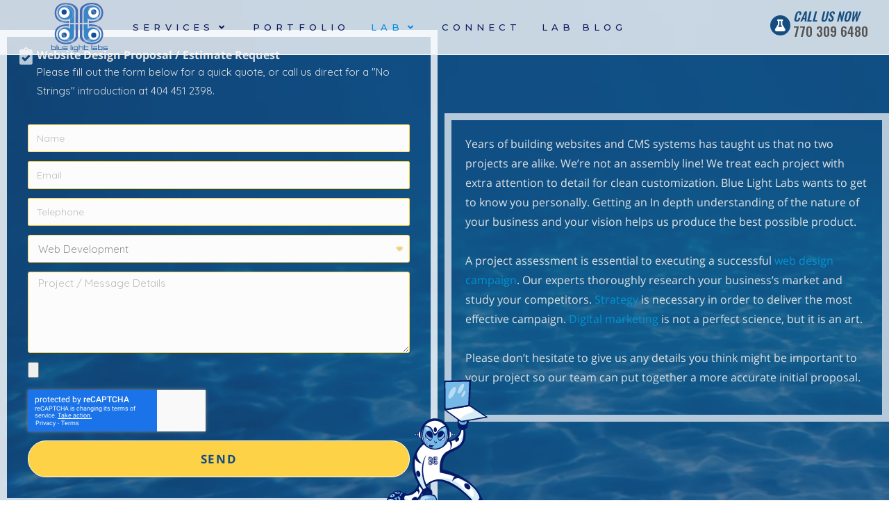

--- FILE ---
content_type: text/html; charset=UTF-8
request_url: https://www.bluelightlabs.com/proposal-request/
body_size: 237386
content:
<!DOCTYPE html>
<html class="html" lang="en-US">
<head>
	<meta charset="UTF-8">
	<link rel="profile" href="https://gmpg.org/xfn/11">

	<meta name='robots' content='index, follow, max-image-preview:large, max-snippet:-1, max-video-preview:-1' />
	<style>img:is([sizes="auto" i], [sizes^="auto," i]) { contain-intrinsic-size: 3000px 1500px }</style>
	<meta name="viewport" content="width=device-width, initial-scale=1">
	<!-- This site is optimized with the Yoast SEO plugin v26.2 - https://yoast.com/wordpress/plugins/seo/ -->
	<title>Quote Request - Professional Web Design + Dev For Atlanta Business</title>
<link data-rocket-preload as="style" href="https://fonts.googleapis.com/css?family=Quicksand%3A100%2C200%2C300%2C400%2C500%2C600%2C700%2C800%2C900%2C100i%2C200i%2C300i%2C400i%2C500i%2C600i%2C700i%2C800i%2C900i%7CFira%20Sans%3A100%2C200%2C300%2C400%2C500%2C600%2C700%2C800%2C900%2C100i%2C200i%2C300i%2C400i%2C500i%2C600i%2C700i%2C800i%2C900i%7CMontserrat%3A100%2C200%2C300%2C400%2C500%2C600%2C700%2C800%2C900%2C100i%2C200i%2C300i%2C400i%2C500i%2C600i%2C700i%2C800i%2C900i%7CJosefin%20Sans%3A100%2C200%2C300%2C400%2C500%2C600%2C700%2C800%2C900%2C100i%2C200i%2C300i%2C400i%2C500i%2C600i%2C700i%2C800i%2C900i%7CRoboto%3A100%2C100italic%2C200%2C200italic%2C300%2C300italic%2C400%2C400italic%2C500%2C500italic%2C600%2C600italic%2C700%2C700italic%2C800%2C800italic%2C900%2C900italic%7CRoboto%20Slab%3A100%2C100italic%2C200%2C200italic%2C300%2C300italic%2C400%2C400italic%2C500%2C500italic%2C600%2C600italic%2C700%2C700italic%2C800%2C800italic%2C900%2C900italic%7CFira%20Sans%20Condensed%3A100%2C100italic%2C200%2C200italic%2C300%2C300italic%2C400%2C400italic%2C500%2C500italic%2C600%2C600italic%2C700%2C700italic%2C800%2C800italic%2C900%2C900italic%7COswald%3A100%2C100italic%2C200%2C200italic%2C300%2C300italic%2C400%2C400italic%2C500%2C500italic%2C600%2C600italic%2C700%2C700italic%2C800%2C800italic%2C900%2C900italic%7CQuicksand%3A100%2C100italic%2C200%2C200italic%2C300%2C300italic%2C400%2C400italic%2C500%2C500italic%2C600%2C600italic%2C700%2C700italic%2C800%2C800italic%2C900%2C900italic%7CMontserrat%3A100%2C100italic%2C200%2C200italic%2C300%2C300italic%2C400%2C400italic%2C500%2C500italic%2C600%2C600italic%2C700%2C700italic%2C800%2C800italic%2C900%2C900italic%7CPoppins%3A100%2C100italic%2C200%2C200italic%2C300%2C300italic%2C400%2C400italic%2C500%2C500italic%2C600%2C600italic%2C700%2C700italic%2C800%2C800italic%2C900%2C900italic&#038;subset=latin&#038;display=swap" rel="preload">
<link href="https://fonts.googleapis.com/css?family=Quicksand%3A100%2C200%2C300%2C400%2C500%2C600%2C700%2C800%2C900%2C100i%2C200i%2C300i%2C400i%2C500i%2C600i%2C700i%2C800i%2C900i%7CFira%20Sans%3A100%2C200%2C300%2C400%2C500%2C600%2C700%2C800%2C900%2C100i%2C200i%2C300i%2C400i%2C500i%2C600i%2C700i%2C800i%2C900i%7CMontserrat%3A100%2C200%2C300%2C400%2C500%2C600%2C700%2C800%2C900%2C100i%2C200i%2C300i%2C400i%2C500i%2C600i%2C700i%2C800i%2C900i%7CJosefin%20Sans%3A100%2C200%2C300%2C400%2C500%2C600%2C700%2C800%2C900%2C100i%2C200i%2C300i%2C400i%2C500i%2C600i%2C700i%2C800i%2C900i%7CRoboto%3A100%2C100italic%2C200%2C200italic%2C300%2C300italic%2C400%2C400italic%2C500%2C500italic%2C600%2C600italic%2C700%2C700italic%2C800%2C800italic%2C900%2C900italic%7CRoboto%20Slab%3A100%2C100italic%2C200%2C200italic%2C300%2C300italic%2C400%2C400italic%2C500%2C500italic%2C600%2C600italic%2C700%2C700italic%2C800%2C800italic%2C900%2C900italic%7CFira%20Sans%20Condensed%3A100%2C100italic%2C200%2C200italic%2C300%2C300italic%2C400%2C400italic%2C500%2C500italic%2C600%2C600italic%2C700%2C700italic%2C800%2C800italic%2C900%2C900italic%7COswald%3A100%2C100italic%2C200%2C200italic%2C300%2C300italic%2C400%2C400italic%2C500%2C500italic%2C600%2C600italic%2C700%2C700italic%2C800%2C800italic%2C900%2C900italic%7CQuicksand%3A100%2C100italic%2C200%2C200italic%2C300%2C300italic%2C400%2C400italic%2C500%2C500italic%2C600%2C600italic%2C700%2C700italic%2C800%2C800italic%2C900%2C900italic%7CMontserrat%3A100%2C100italic%2C200%2C200italic%2C300%2C300italic%2C400%2C400italic%2C500%2C500italic%2C600%2C600italic%2C700%2C700italic%2C800%2C800italic%2C900%2C900italic%7CPoppins%3A100%2C100italic%2C200%2C200italic%2C300%2C300italic%2C400%2C400italic%2C500%2C500italic%2C600%2C600italic%2C700%2C700italic%2C800%2C800italic%2C900%2C900italic&#038;subset=latin&#038;display=swap" media="print" onload="this.media=&#039;all&#039;" rel="stylesheet">
<noscript><link rel="stylesheet" href="https://fonts.googleapis.com/css?family=Quicksand%3A100%2C200%2C300%2C400%2C500%2C600%2C700%2C800%2C900%2C100i%2C200i%2C300i%2C400i%2C500i%2C600i%2C700i%2C800i%2C900i%7CFira%20Sans%3A100%2C200%2C300%2C400%2C500%2C600%2C700%2C800%2C900%2C100i%2C200i%2C300i%2C400i%2C500i%2C600i%2C700i%2C800i%2C900i%7CMontserrat%3A100%2C200%2C300%2C400%2C500%2C600%2C700%2C800%2C900%2C100i%2C200i%2C300i%2C400i%2C500i%2C600i%2C700i%2C800i%2C900i%7CJosefin%20Sans%3A100%2C200%2C300%2C400%2C500%2C600%2C700%2C800%2C900%2C100i%2C200i%2C300i%2C400i%2C500i%2C600i%2C700i%2C800i%2C900i%7CRoboto%3A100%2C100italic%2C200%2C200italic%2C300%2C300italic%2C400%2C400italic%2C500%2C500italic%2C600%2C600italic%2C700%2C700italic%2C800%2C800italic%2C900%2C900italic%7CRoboto%20Slab%3A100%2C100italic%2C200%2C200italic%2C300%2C300italic%2C400%2C400italic%2C500%2C500italic%2C600%2C600italic%2C700%2C700italic%2C800%2C800italic%2C900%2C900italic%7CFira%20Sans%20Condensed%3A100%2C100italic%2C200%2C200italic%2C300%2C300italic%2C400%2C400italic%2C500%2C500italic%2C600%2C600italic%2C700%2C700italic%2C800%2C800italic%2C900%2C900italic%7COswald%3A100%2C100italic%2C200%2C200italic%2C300%2C300italic%2C400%2C400italic%2C500%2C500italic%2C600%2C600italic%2C700%2C700italic%2C800%2C800italic%2C900%2C900italic%7CQuicksand%3A100%2C100italic%2C200%2C200italic%2C300%2C300italic%2C400%2C400italic%2C500%2C500italic%2C600%2C600italic%2C700%2C700italic%2C800%2C800italic%2C900%2C900italic%7CMontserrat%3A100%2C100italic%2C200%2C200italic%2C300%2C300italic%2C400%2C400italic%2C500%2C500italic%2C600%2C600italic%2C700%2C700italic%2C800%2C800italic%2C900%2C900italic%7CPoppins%3A100%2C100italic%2C200%2C200italic%2C300%2C300italic%2C400%2C400italic%2C500%2C500italic%2C600%2C600italic%2C700%2C700italic%2C800%2C800italic%2C900%2C900italic&#038;subset=latin&#038;display=swap"></noscript>
	<meta name="description" content="Request a Proposal from Blue Light Labs Atlanta web design Agency. Offering professional website development, digital marketing, and secure web hosting" />
	<link rel="canonical" href="https://www.bluelightlabs.com/proposal-request/" />
	<meta property="og:locale" content="en_US" />
	<meta property="og:type" content="article" />
	<meta property="og:title" content="Quote Request - Professional Web Design + Dev For Atlanta Business" />
	<meta property="og:description" content="Request a Proposal from Blue Light Labs Atlanta web design Agency. Offering professional website development, digital marketing, and secure web hosting" />
	<meta property="og:url" content="https://www.bluelightlabs.com/proposal-request/" />
	<meta property="og:site_name" content="Blue Light Labs" />
	<meta property="article:publisher" content="https://www.facebook.com/bluelightlabs" />
	<meta property="article:modified_time" content="2023-04-20T21:22:37+00:00" />
	<meta property="og:image" content="https://www.bluelightlabs.com/wp-content/uploads/2019/07/bluelight-fav-logo.png" />
	<meta property="og:image:width" content="512" />
	<meta property="og:image:height" content="512" />
	<meta property="og:image:type" content="image/png" />
	<meta name="twitter:card" content="summary_large_image" />
	<meta name="twitter:site" content="@markusnelson" />
	<meta name="twitter:label1" content="Est. reading time" />
	<meta name="twitter:data1" content="1 minute" />
	<script type="application/ld+json" class="yoast-schema-graph">{"@context":"https://schema.org","@graph":[{"@type":"WebPage","@id":"https://www.bluelightlabs.com/proposal-request/","url":"https://www.bluelightlabs.com/proposal-request/","name":"Quote Request - Professional Web Design + Dev For Atlanta Business","isPartOf":{"@id":"https://www.bluelightlabs.com/#website"},"primaryImageOfPage":{"@id":"https://www.bluelightlabs.com/proposal-request/#primaryimage"},"image":{"@id":"https://www.bluelightlabs.com/proposal-request/#primaryimage"},"thumbnailUrl":"https://www.bluelightlabs.com/wp-content/uploads/2019/07/bluelight-fav-logo.png","datePublished":"2019-09-30T17:53:39+00:00","dateModified":"2023-04-20T21:22:37+00:00","description":"Request a Proposal from Blue Light Labs Atlanta web design Agency. Offering professional website development, digital marketing, and secure web hosting","breadcrumb":{"@id":"https://www.bluelightlabs.com/proposal-request/#breadcrumb"},"inLanguage":"en-US","potentialAction":[{"@type":"ReadAction","target":["https://www.bluelightlabs.com/proposal-request/"]}]},{"@type":"ImageObject","inLanguage":"en-US","@id":"https://www.bluelightlabs.com/proposal-request/#primaryimage","url":"https://www.bluelightlabs.com/wp-content/uploads/2019/07/bluelight-fav-logo.png","contentUrl":"https://www.bluelightlabs.com/wp-content/uploads/2019/07/bluelight-fav-logo.png","width":512,"height":512,"caption":"Blue Light Labs Web Design"},{"@type":"BreadcrumbList","@id":"https://www.bluelightlabs.com/proposal-request/#breadcrumb","itemListElement":[{"@type":"ListItem","position":1,"name":"Home","item":"https://www.bluelightlabs.com/"},{"@type":"ListItem","position":2,"name":"Proposal Request"}]},{"@type":"WebSite","@id":"https://www.bluelightlabs.com/#website","url":"https://www.bluelightlabs.com/","name":"Blue Light Labs","description":"Blue Light Labs Atlanta Web Designers","publisher":{"@id":"https://www.bluelightlabs.com/#organization"},"potentialAction":[{"@type":"SearchAction","target":{"@type":"EntryPoint","urlTemplate":"https://www.bluelightlabs.com/?s={search_term_string}"},"query-input":{"@type":"PropertyValueSpecification","valueRequired":true,"valueName":"search_term_string"}}],"inLanguage":"en-US"},{"@type":"Organization","@id":"https://www.bluelightlabs.com/#organization","name":"Blue Light Labs Inc.","url":"https://www.bluelightlabs.com/","logo":{"@type":"ImageObject","inLanguage":"en-US","@id":"https://www.bluelightlabs.com/#/schema/logo/image/","url":"https://www.bluelightlabs.com/wp-content/uploads/2019/06/Logo.png","contentUrl":"https://www.bluelightlabs.com/wp-content/uploads/2019/06/Logo.png","width":324,"height":249,"caption":"Blue Light Labs Inc."},"image":{"@id":"https://www.bluelightlabs.com/#/schema/logo/image/"},"sameAs":["https://www.facebook.com/bluelightlabs","https://x.com/markusnelson","https://www.instagram.com/markusnelson5/","https://www.linkedin.com/company/7144522","https://www.youtube.com/channel/UChCCX7JHgrWiJ4-cN4k1ILg"]}]}</script>
	<!-- / Yoast SEO plugin. -->


<link rel='dns-prefetch' href='//www.googletagmanager.com' />
<link rel='dns-prefetch' href='//fonts.googleapis.com' />
<link href='https://fonts.gstatic.com' crossorigin rel='preconnect' />
<link data-minify="1" rel='stylesheet' id='newslayouts-vc-main-style-css' href='https://www.bluelightlabs.com/wp-content/cache/min/1/wp-content/plugins/newslayoutselementor/assets/css/style.css?ver=1761150946' media='all' />
<link data-minify="1" rel='stylesheet' id='activecampaign-form-block-css' href='https://www.bluelightlabs.com/wp-content/cache/min/1/wp-content/plugins/activecampaign-subscription-forms/activecampaign-form-block/build/style-index.css?ver=1761150946' media='all' />
<link rel='stylesheet' id='eae-css-css' href='https://www.bluelightlabs.com/wp-content/plugins/addon-elements-for-elementor-page-builder/assets/css/eae.min.css' media='all' />
<link rel='stylesheet' id='vegas-css-css' href='https://www.bluelightlabs.com/wp-content/plugins/addon-elements-for-elementor-page-builder/assets/lib/vegas/vegas.min.css' media='all' />
<link data-minify="1" rel='stylesheet' id='htbbootstrap-css' href='https://www.bluelightlabs.com/wp-content/cache/min/1/wp-content/plugins/ht-mega-for-elementor/assets/css/htbbootstrap.css?ver=1761150946' media='all' />
<link data-minify="1" rel='stylesheet' id='font-awesome-css' href='https://www.bluelightlabs.com/wp-content/cache/min/1/wp-content/themes/oceanwp/assets/fonts/fontawesome/css/all.min.css?ver=1761150946' media='all' />
<link data-minify="1" rel='stylesheet' id='htmega-animation-css' href='https://www.bluelightlabs.com/wp-content/cache/min/1/wp-content/plugins/ht-mega-for-elementor/assets/css/animation.css?ver=1761150946' media='all' />
<link data-minify="1" rel='stylesheet' id='htmega-keyframes-css' href='https://www.bluelightlabs.com/wp-content/cache/min/1/wp-content/plugins/ht-mega-for-elementor/assets/css/htmega-keyframes.css?ver=1761150946' media='all' />
<link data-minify="1" rel='stylesheet' id='simple-line-icons-css' href='https://www.bluelightlabs.com/wp-content/cache/min/1/wp-content/themes/oceanwp/assets/css/third/simple-line-icons.min.css?ver=1761150946' media='all' />
<link rel='stylesheet' id='oceanwp-style-css' href='https://www.bluelightlabs.com/wp-content/themes/oceanwp/assets/css/style.min.css' media='all' />
<link rel='stylesheet' id='oceanwp-hamburgers-css' href='https://www.bluelightlabs.com/wp-content/themes/oceanwp/assets/css/third/hamburgers/hamburgers.min.css' media='all' />
<link data-minify="1" rel='stylesheet' id='oceanwp-3dy-css' href='https://www.bluelightlabs.com/wp-content/cache/min/1/wp-content/themes/oceanwp/assets/css/third/hamburgers/types/3dy.css?ver=1761150946' media='all' />




<link data-minify="1" rel='stylesheet' id='elementor-icons-css' href='https://www.bluelightlabs.com/wp-content/cache/min/1/wp-content/plugins/elementor/assets/lib/eicons/css/elementor-icons.min.css?ver=1761150946' media='all' />
<link rel='stylesheet' id='elementor-frontend-css' href='https://www.bluelightlabs.com/wp-content/plugins/elementor/assets/css/frontend.min.css' media='all' />
<style id='elementor-frontend-inline-css'>
.elementor-kit-21238{--e-global-color-primary:#6EC1E4;--e-global-color-secondary:#54595F;--e-global-color-text:#7A7A7A;--e-global-color-accent:#61CE70;--e-global-color-1fb8e570:#1569AE;--e-global-color-6697d122:#B6C9DB;--e-global-color-5617008d:#545454;--e-global-color-565ce58b:#FDD247;--e-global-color-1d2e522f:#154D80;--e-global-color-7a39456:#8C8C8C;--e-global-color-7642c446:#000000;--e-global-color-4991e31d:#FFFFFF;--e-global-typography-primary-font-family:"Roboto";--e-global-typography-primary-font-weight:600;--e-global-typography-secondary-font-family:"Roboto Slab";--e-global-typography-secondary-font-weight:400;--e-global-typography-text-font-family:"Roboto";--e-global-typography-text-font-weight:400;--e-global-typography-accent-font-family:"Roboto";--e-global-typography-accent-font-weight:500;}.elementor-section.elementor-section-boxed > .elementor-container{max-width:1920px;}.e-container{--container-max-width:1920px;}.elementor-widget:not(:last-child){margin-bottom:20px;}.elementor-element{--widgets-spacing:20px;}{}h1.entry-title{display:var(--page-title-display);}@media(max-width:1024px){.elementor-section.elementor-section-boxed > .elementor-container{max-width:1024px;}.e-container{--container-max-width:1024px;}}@media(max-width:767px){.elementor-section.elementor-section-boxed > .elementor-container{max-width:767px;}.e-container{--container-max-width:767px;}}
.elementor-widget-heading .elementor-heading-title{color:var( --e-global-color-primary );}.elementor-widget-image .widget-image-caption{color:var( --e-global-color-text );}.elementor-widget-text-editor{color:var( --e-global-color-text );}.elementor-widget-text-editor.elementor-drop-cap-view-stacked .elementor-drop-cap{background-color:var( --e-global-color-primary );}.elementor-widget-text-editor.elementor-drop-cap-view-framed .elementor-drop-cap, .elementor-widget-text-editor.elementor-drop-cap-view-default .elementor-drop-cap{color:var( --e-global-color-primary );border-color:var( --e-global-color-primary );}.elementor-widget-button .elementor-button{background-color:var( --e-global-color-accent );}.elementor-widget-divider{--divider-color:var( --e-global-color-secondary );}.elementor-widget-divider .elementor-divider__text{color:var( --e-global-color-secondary );}.elementor-widget-divider.elementor-view-stacked .elementor-icon{background-color:var( --e-global-color-secondary );}.elementor-widget-divider.elementor-view-framed .elementor-icon, .elementor-widget-divider.elementor-view-default .elementor-icon{color:var( --e-global-color-secondary );border-color:var( --e-global-color-secondary );}.elementor-widget-divider.elementor-view-framed .elementor-icon, .elementor-widget-divider.elementor-view-default .elementor-icon svg{fill:var( --e-global-color-secondary );}.elementor-widget-image-box .elementor-image-box-title{color:var( --e-global-color-primary );}.elementor-widget-image-box .elementor-image-box-description{color:var( --e-global-color-text );}.elementor-widget-icon.elementor-view-stacked .elementor-icon{background-color:var( --e-global-color-primary );}.elementor-widget-icon.elementor-view-framed .elementor-icon, .elementor-widget-icon.elementor-view-default .elementor-icon{color:var( --e-global-color-primary );border-color:var( --e-global-color-primary );}.elementor-widget-icon.elementor-view-framed .elementor-icon, .elementor-widget-icon.elementor-view-default .elementor-icon svg{fill:var( --e-global-color-primary );}.elementor-widget-icon-box.elementor-view-stacked .elementor-icon{background-color:var( --e-global-color-primary );}.elementor-widget-icon-box.elementor-view-framed .elementor-icon, .elementor-widget-icon-box.elementor-view-default .elementor-icon{fill:var( --e-global-color-primary );color:var( --e-global-color-primary );border-color:var( --e-global-color-primary );}.elementor-widget-icon-box .elementor-icon-box-title{color:var( --e-global-color-primary );}.elementor-widget-icon-box .elementor-icon-box-description{color:var( --e-global-color-text );}.elementor-widget-star-rating .elementor-star-rating__title{color:var( --e-global-color-text );}.elementor-widget-icon-list .elementor-icon-list-item:not(:last-child):after{border-color:var( --e-global-color-text );}.elementor-widget-icon-list .elementor-icon-list-icon i{color:var( --e-global-color-primary );}.elementor-widget-icon-list .elementor-icon-list-icon svg{fill:var( --e-global-color-primary );}.elementor-widget-icon-list .elementor-icon-list-text{color:var( --e-global-color-secondary );}.elementor-widget-counter .elementor-counter-number-wrapper{color:var( --e-global-color-primary );}.elementor-widget-counter .elementor-counter-title{color:var( --e-global-color-secondary );}.elementor-widget-progress .elementor-progress-wrapper .elementor-progress-bar{background-color:var( --e-global-color-primary );}.elementor-widget-progress .elementor-title{color:var( --e-global-color-primary );}.elementor-widget-testimonial .elementor-testimonial-content{color:var( --e-global-color-text );}.elementor-widget-testimonial .elementor-testimonial-name{color:var( --e-global-color-primary );}.elementor-widget-testimonial .elementor-testimonial-job{color:var( --e-global-color-secondary );}.elementor-widget-tabs .elementor-tab-title, .elementor-widget-tabs .elementor-tab-title a{color:var( --e-global-color-primary );}.elementor-widget-tabs .elementor-tab-title.elementor-active,
					 .elementor-widget-tabs .elementor-tab-title.elementor-active a{color:var( --e-global-color-accent );}.elementor-widget-tabs .elementor-tab-content{color:var( --e-global-color-text );}.elementor-widget-accordion .elementor-accordion-icon, .elementor-widget-accordion .elementor-accordion-title{color:var( --e-global-color-primary );}.elementor-widget-accordion .elementor-accordion-icon svg{fill:var( --e-global-color-primary );}.elementor-widget-accordion .elementor-active .elementor-accordion-icon, .elementor-widget-accordion .elementor-active .elementor-accordion-title{color:var( --e-global-color-accent );}.elementor-widget-accordion .elementor-active .elementor-accordion-icon svg{fill:var( --e-global-color-accent );}.elementor-widget-accordion .elementor-tab-content{color:var( --e-global-color-text );}.elementor-widget-toggle .elementor-toggle-title, .elementor-widget-toggle .elementor-toggle-icon{color:var( --e-global-color-primary );}.elementor-widget-toggle .elementor-toggle-icon svg{fill:var( --e-global-color-primary );}.elementor-widget-toggle .elementor-tab-title.elementor-active a, .elementor-widget-toggle .elementor-tab-title.elementor-active .elementor-toggle-icon{color:var( --e-global-color-accent );}.elementor-widget-toggle .elementor-tab-content{color:var( --e-global-color-text );}.elementor-widget-wts-ab-image .eae-slider-icon{color:var( --e-global-color-secondary );}.elementor-widget-wts-ab-image .eae-img-comp-slider svg{fill:var( --e-global-color-secondary );}.elementor-widget-wts-ab-image .eae-text-after{color:var( --e-global-color-primary );}.elementor-widget-wts-ab-image .eae-text-before{color:var( --e-global-color-primary );}.elementor-widget-eae-dual-button .eae-button-separator-wrapper .eae-button-separator{color:var( --e-global-color-secondary );}.elementor-widget-eae-dual-button .eae-button-separator-wrapper .eae-button-separator svg{fill:var( --e-global-color-secondary );}.eae-wrap-{{ID}} .mfp-title{color:var( --e-global-color-primary );}.eae-wrap-{{ID}} .eae-modal-content{color:var( --e-global-color-text );}.elementor-widget-wts-modal-popup .eae-popup-link{background-color:var( --e-global-color-accent );}.elementor-widget-wts-flipbox .front-icon-title{color:var( --e-global-color-primary );}.elementor-widget-wts-flipbox .eae-flip-box-front p{color:var( --e-global-color-primary );}.elementor-widget-wts-flipbox .eae-flip-box-front .icon-wrapper i{color:var( --e-global-color-primary );}.elementor-widget-wts-flipbox .eae-flip-box-front .icon-wrapper svg{fill:var( --e-global-color-primary );}.elementor-widget-wts-flipbox .eae-fb-icon-view-stacked{background-color:var( --e-global-color-primary );}.elementor-widget-wts-flipbox .back-icon-title{color:var( --e-global-color-primary );}.elementor-widget-wts-flipbox .eae-flip-box-back p{color:var( --e-global-color-primary );}.elementor-widget-wts-flipbox .eae-flip-box-back .icon-wrapper i{color:var( --e-global-color-primary );}.elementor-widget-wts-flipbox .eae-flip-box-back .icon-wrapper svg{fill:var( --e-global-color-primary );}.elementor-widget-wts-flipbox .eae-flip-box-back .eae-fb-icon-view-stacked{background-color:var( --e-global-color-primary );}.elementor-widget-wts-flipbox .eae-fb-button{background-color:var( --e-global-color-accent );}.elementor-widget-wts-splittext .eae-st-split-text{color:var( --e-global-color-primary );}.elementor-widget-wts-splittext .eae-st-rest-text{color:var( --e-global-color-secondary );}.elementor-widget-wts-textseparator .eae-separator-title{color:var( --e-global-color-primary );}.elementor-widget-wts-textseparator .eae-sep-lines{border-top-color:var( --e-global-color-primary );}.elementor-widget-wts-textseparator.eae-icon-view-default  i{color:var( --e-global-color-primary );}.elementor-widget-wts-textseparator.eae-icon-view-default svg{fill:var( --e-global-color-primary );}.elementor-widget-wts-textseparator.eae-icon-view-stacked .eae-separator-icon-inner{background-color:var( --e-global-color-primary );}.elementor-widget-wts-textseparator.eae-icon-view-framed .eae-separator-icon-inner, .elementor-widget-wts-textseparator.eae-icon-view-framed .eae-separator-icon-inner i{color:var( --e-global-color-primary );border-color:var( --e-global-color-primary );}.elementor-widget-wts-textseparator.eae-icon-view-framed .eae-separator-icon-inner svg {fill:var( --e-global-color-primary );}.elementor-widget-wts-postlist .eae-pl-title a{color:var( --e-global-color-primary );}.elementor-widget-wts-postlist .eae-pl-content-box{color:var( --e-global-color-text );}.elementor-widget-wts-postlist .eae-pl-readmore a{color:var( --e-global-color-text );background-color:var( --e-global-color-primary );}.elementor-widget-wts-shape-separator svg{fill:var( --e-global-color-primary );}.elementor-widget-eae-filterableGallery .eae-overlay-caption{color:var( --e-global-color-primary );}.elementor-widget-eae-filterableGallery.eae-icon-view-stacked .eae-overlay-icon{background-color:var( --e-global-color-primary );}.elementor-widget-eae-filterableGallery.eae-icon-view-framed .eae-overlay-icon, .elementor-widget-eae-filterableGallery.eae-icon-view-default .eae-overlay-icon{color:var( --e-global-color-primary );border-color:var( --e-global-color-primary );}.elementor-widget-eae-filterableGallery.eae-icon-view-framed .eae-overlay-icon svg, .elementor-widget-eae-filterableGallery.eae-icon-view-default .eae-overlay-icon svg{fill:var( --e-global-color-primary );}.elementor-widget-eae-filterableGallery .eae-filter-label{background-color:var( --e-global-color-accent );}.elementor-widget-eae-filterableGallery .eae-filter-label.current{background-color:var( --e-global-color-primary );}.elementor-widget-eae-content-switcher .eae-content-switcher-wrapper .eae-cs-switch-wrapper .eae-content-toggle-switcher:before{background-color:var( --e-global-color-accent );border-color:var( --e-global-color-accent );}.elementor-widget-eae-content-switcher .eae-content-switcher-wrapper .eae-cs-switch-wrapper .eae-content-toggle-switcher{background-color:var( --e-global-color-secondary );border-color:var( --e-global-color-secondary );}.elementor-widget-theme-site-logo .widget-image-caption{color:var( --e-global-color-text );}.elementor-widget-theme-site-title .elementor-heading-title{color:var( --e-global-color-primary );}.elementor-widget-theme-page-title .elementor-heading-title{color:var( --e-global-color-primary );}.elementor-widget-theme-post-title .elementor-heading-title{color:var( --e-global-color-primary );}.elementor-widget-theme-post-excerpt .elementor-widget-container{color:var( --e-global-color-text );}.elementor-widget-theme-post-content{color:var( --e-global-color-text );}.elementor-widget-theme-post-featured-image .widget-image-caption{color:var( --e-global-color-text );}.elementor-widget-theme-archive-title .elementor-heading-title{color:var( --e-global-color-primary );}.elementor-widget-archive-posts .elementor-post__title, .elementor-widget-archive-posts .elementor-post__title a{color:var( --e-global-color-secondary );}.elementor-widget-archive-posts .elementor-post__read-more{color:var( --e-global-color-accent );}.elementor-widget-archive-posts .elementor-post__card .elementor-post__badge{background-color:var( --e-global-color-accent );}.elementor-widget-archive-posts .ecs-load-more-button .elementor-button{background-color:var( --e-global-color-accent );}.elementor-widget-archive-posts .elementor-posts-nothing-found{color:var( --e-global-color-text );}.elementor-widget-posts .elementor-post__title, .elementor-widget-posts .elementor-post__title a{color:var( --e-global-color-secondary );}.elementor-widget-posts .elementor-post__read-more{color:var( --e-global-color-accent );}.elementor-widget-posts .elementor-post__card .elementor-post__badge{background-color:var( --e-global-color-accent );}.elementor-widget-posts .ecs-load-more-button .elementor-button{background-color:var( --e-global-color-accent );}.elementor-widget-portfolio a .elementor-portfolio-item__overlay{background-color:var( --e-global-color-accent );}.elementor-widget-portfolio .elementor-portfolio__filter{color:var( --e-global-color-text );}.elementor-widget-portfolio .elementor-portfolio__filter.elementor-active{color:var( --e-global-color-primary );}.elementor-widget-gallery{--galleries-title-color-normal:var( --e-global-color-primary );--galleries-title-color-hover:var( --e-global-color-secondary );--galleries-pointer-bg-color-hover:var( --e-global-color-accent );--gallery-title-color-active:var( --e-global-color-secondary );--galleries-pointer-bg-color-active:var( --e-global-color-accent );}.elementor-widget-form .elementor-field-group > label, .elementor-widget-form .elementor-field-subgroup label{color:var( --e-global-color-text );}.elementor-widget-form .elementor-field-type-html{color:var( --e-global-color-text );}.elementor-widget-form .elementor-field-group .elementor-field{color:var( --e-global-color-text );}.elementor-widget-form .e-form__buttons__wrapper__button-next{background-color:var( --e-global-color-accent );}.elementor-widget-form .elementor-button[type="submit"]{background-color:var( --e-global-color-accent );}.elementor-widget-form .e-form__buttons__wrapper__button-previous{background-color:var( --e-global-color-accent );}.elementor-widget-form{--e-form-steps-indicator-inactive-primary-color:var( --e-global-color-text );--e-form-steps-indicator-active-primary-color:var( --e-global-color-accent );--e-form-steps-indicator-completed-primary-color:var( --e-global-color-accent );--e-form-steps-indicator-progress-color:var( --e-global-color-accent );--e-form-steps-indicator-progress-background-color:var( --e-global-color-text );--e-form-steps-indicator-progress-meter-color:var( --e-global-color-text );}.elementor-widget-login .elementor-field-group > a{color:var( --e-global-color-text );}.elementor-widget-login .elementor-field-group > a:hover{color:var( --e-global-color-accent );}.elementor-widget-login .elementor-form-fields-wrapper label{color:var( --e-global-color-text );}.elementor-widget-login .elementor-field-group .elementor-field{color:var( --e-global-color-text );}.elementor-widget-login .elementor-button{background-color:var( --e-global-color-accent );}.elementor-widget-login .elementor-widget-container .elementor-login__logged-in-message{color:var( --e-global-color-text );}.elementor-widget-nav-menu .elementor-nav-menu--main .elementor-item{color:var( --e-global-color-text );}.elementor-widget-nav-menu .elementor-nav-menu--main .elementor-item:hover,
					.elementor-widget-nav-menu .elementor-nav-menu--main .elementor-item.elementor-item-active,
					.elementor-widget-nav-menu .elementor-nav-menu--main .elementor-item.highlighted,
					.elementor-widget-nav-menu .elementor-nav-menu--main .elementor-item:focus{color:var( --e-global-color-accent );}.elementor-widget-nav-menu .elementor-nav-menu--main:not(.e--pointer-framed) .elementor-item:before,
					.elementor-widget-nav-menu .elementor-nav-menu--main:not(.e--pointer-framed) .elementor-item:after{background-color:var( --e-global-color-accent );}.elementor-widget-nav-menu .e--pointer-framed .elementor-item:before,
					.elementor-widget-nav-menu .e--pointer-framed .elementor-item:after{border-color:var( --e-global-color-accent );}.elementor-widget-animated-headline .elementor-headline-dynamic-wrapper path{stroke:var( --e-global-color-accent );}.elementor-widget-animated-headline .elementor-headline-plain-text{color:var( --e-global-color-secondary );}.elementor-widget-animated-headline{--dynamic-text-color:var( --e-global-color-secondary );}.elementor-widget-price-list .elementor-price-list-header{color:var( --e-global-color-primary );}.elementor-widget-price-list .elementor-price-list-description{color:var( --e-global-color-text );}.elementor-widget-price-list .elementor-price-list-separator{border-bottom-color:var( --e-global-color-secondary );}.elementor-widget-price-table .elementor-price-table__header{background-color:var( --e-global-color-secondary );}.elementor-widget-price-table .elementor-price-table__original-price{color:var( --e-global-color-secondary );}.elementor-widget-price-table .elementor-price-table__period{color:var( --e-global-color-secondary );}.elementor-widget-price-table .elementor-price-table__features-list{color:var( --e-global-color-text );}.elementor-widget-price-table .elementor-price-table__features-list li:before{border-top-color:var( --e-global-color-text );}.elementor-widget-price-table .elementor-price-table__button{background-color:var( --e-global-color-accent );}.elementor-widget-price-table .elementor-price-table__additional_info{color:var( --e-global-color-text );}.elementor-widget-price-table .elementor-price-table__ribbon-inner{background-color:var( --e-global-color-accent );}.elementor-widget-call-to-action .elementor-ribbon-inner{background-color:var( --e-global-color-accent );}.elementor-widget-testimonial-carousel .elementor-testimonial__text{color:var( --e-global-color-text );}.elementor-widget-testimonial-carousel .elementor-testimonial__name{color:var( --e-global-color-text );}.elementor-widget-testimonial-carousel .elementor-testimonial__title{color:var( --e-global-color-primary );}.elementor-widget-table-of-contents{--header-color:var( --e-global-color-secondary );--item-text-color:var( --e-global-color-text );--item-text-hover-color:var( --e-global-color-accent );--marker-color:var( --e-global-color-text );}.elementor-widget-countdown .elementor-countdown-item{background-color:var( --e-global-color-primary );}.elementor-widget-countdown .elementor-countdown-expire--message{color:var( --e-global-color-text );}.elementor-widget-search-form .elementor-search-form__input,
					.elementor-widget-search-form .elementor-search-form__icon,
					.elementor-widget-search-form .elementor-lightbox .dialog-lightbox-close-button,
					.elementor-widget-search-form .elementor-lightbox .dialog-lightbox-close-button:hover,
					.elementor-widget-search-form.elementor-search-form--skin-full_screen input[type="search"].elementor-search-form__input{color:var( --e-global-color-text );}.elementor-widget-search-form .elementor-search-form__submit{background-color:var( --e-global-color-secondary );}.elementor-widget-author-box .elementor-author-box__name{color:var( --e-global-color-secondary );}.elementor-widget-author-box .elementor-author-box__bio{color:var( --e-global-color-text );}.elementor-widget-author-box .elementor-author-box__button{color:var( --e-global-color-secondary );border-color:var( --e-global-color-secondary );}.elementor-widget-author-box .elementor-author-box__button:hover{border-color:var( --e-global-color-secondary );color:var( --e-global-color-secondary );}.elementor-widget-post-navigation span.post-navigation__prev--label{color:var( --e-global-color-text );}.elementor-widget-post-navigation span.post-navigation__next--label{color:var( --e-global-color-text );}.elementor-widget-post-navigation span.post-navigation__prev--title, .elementor-widget-post-navigation span.post-navigation__next--title{color:var( --e-global-color-secondary );}.elementor-widget-post-info .elementor-icon-list-item:not(:last-child):after{border-color:var( --e-global-color-text );}.elementor-widget-post-info .elementor-icon-list-icon i{color:var( --e-global-color-primary );}.elementor-widget-post-info .elementor-icon-list-icon svg{fill:var( --e-global-color-primary );}.elementor-widget-post-info .elementor-icon-list-text, .elementor-widget-post-info .elementor-icon-list-text a{color:var( --e-global-color-secondary );}.elementor-widget-sitemap .elementor-sitemap-title{color:var( --e-global-color-primary );}.elementor-widget-sitemap .elementor-sitemap-item, .elementor-widget-sitemap span.elementor-sitemap-list, .elementor-widget-sitemap .elementor-sitemap-item a{color:var( --e-global-color-text );}.elementor-widget-sitemap .elementor-sitemap-item{color:var( --e-global-color-text );}.elementor-widget-blockquote .elementor-blockquote__content{color:var( --e-global-color-text );}.elementor-widget-blockquote .elementor-blockquote__author{color:var( --e-global-color-secondary );}.elementor-widget-lottie{--caption-color:var( --e-global-color-text );}
.elementor-16031 .elementor-element.elementor-element-cce7f83 > .elementor-container{max-width:1310px;}.elementor-16031 .elementor-element.elementor-element-cce7f83 > .elementor-container > .elementor-column > .elementor-widget-wrap{align-content:center;align-items:center;}.elementor-16031 .elementor-element.elementor-element-cce7f83:not(.elementor-motion-effects-element-type-background), .elementor-16031 .elementor-element.elementor-element-cce7f83 > .elementor-motion-effects-container > .elementor-motion-effects-layer{background-color:#154d80;}.elementor-16031 .elementor-element.elementor-element-cce7f83 > .elementor-background-overlay{background-color:#154d80;background-image:url("https://www.bluelightlabs.com/wp-content/uploads/revslider/home3/back-test-3a.jpg");background-repeat:no-repeat;background-size:cover;opacity:0.23;transition:background 0.3s, border-radius 0.3s, opacity 0.3s;}.elementor-16031 .elementor-element.elementor-element-cce7f83{transition:background 0.3s, border 0.3s, border-radius 0.3s, box-shadow 0.3s;margin-top:0px;margin-bottom:0px;padding:50px 0px 0px 0px;}.elementor-16031 .elementor-element.elementor-element-64d7e9e > .elementor-element-populated{border-style:solid;border-width:10px 10px 10px 10px;border-color:rgba(255,255,255,0.81);transition:background 0.3s, border 0.3s, border-radius 0.3s, box-shadow 0.3s;margin:0px 10px 0px 0px;--e-column-margin-right:10px;--e-column-margin-left:0px;padding:15px 15px 15px 15px;}.elementor-16031 .elementor-element.elementor-element-64d7e9e > .elementor-element-populated, .elementor-16031 .elementor-element.elementor-element-64d7e9e > .elementor-element-populated > .elementor-background-overlay, .elementor-16031 .elementor-element.elementor-element-64d7e9e > .elementor-background-slideshow{border-radius:0px 0px 0px 0px;}.elementor-16031 .elementor-element.elementor-element-64d7e9e > .elementor-element-populated > .elementor-background-overlay{transition:background 0.3s, border-radius 0.3s, opacity 0.3s;}.elementor-16031 .elementor-element.elementor-element-64d7e9e .elementor-element-populated .elementor-heading-title{color:#1569ae;}.elementor-16031 .elementor-element.elementor-element-ec2b5f2.elementor-view-stacked .elementor-icon{background-color:#b6c9db;}.elementor-16031 .elementor-element.elementor-element-ec2b5f2.elementor-view-framed .elementor-icon, .elementor-16031 .elementor-element.elementor-element-ec2b5f2.elementor-view-default .elementor-icon{fill:#b6c9db;color:#b6c9db;border-color:#b6c9db;}.elementor-16031 .elementor-element.elementor-element-ec2b5f2{--icon-box-icon-margin:3px;}.elementor-16031 .elementor-element.elementor-element-ec2b5f2 .elementor-icon{font-size:25px;}.elementor-16031 .elementor-element.elementor-element-ec2b5f2 .elementor-icon-box-title{margin-bottom:0px;color:#e2e2e2;}.elementor-16031 .elementor-element.elementor-element-ec2b5f2 .elementor-icon-box-title, .elementor-16031 .elementor-element.elementor-element-ec2b5f2 .elementor-icon-box-title a{font-family:"Open Sans Hebrew", Sans-serif;font-size:16px;font-weight:600;}.elementor-16031 .elementor-element.elementor-element-ec2b5f2 .elementor-icon-box-description{color:#e2e2e2;}.elementor-16031 .elementor-element.elementor-element-3e8e11f .elementor-field-group{padding-right:calc( 10px/2 );padding-left:calc( 10px/2 );margin-bottom:13px;}.elementor-16031 .elementor-element.elementor-element-3e8e11f .elementor-form-fields-wrapper{margin-left:calc( -10px/2 );margin-right:calc( -10px/2 );margin-bottom:-13px;}.elementor-16031 .elementor-element.elementor-element-3e8e11f .elementor-field-group.recaptcha_v3-bottomleft, .elementor-16031 .elementor-element.elementor-element-3e8e11f .elementor-field-group.recaptcha_v3-bottomright{margin-bottom:0;}body.rtl .elementor-16031 .elementor-element.elementor-element-3e8e11f .elementor-labels-inline .elementor-field-group > label{padding-left:0px;}body:not(.rtl) .elementor-16031 .elementor-element.elementor-element-3e8e11f .elementor-labels-inline .elementor-field-group > label{padding-right:0px;}body .elementor-16031 .elementor-element.elementor-element-3e8e11f .elementor-labels-above .elementor-field-group > label{padding-bottom:0px;}.elementor-16031 .elementor-element.elementor-element-3e8e11f .elementor-field-group > label, .elementor-16031 .elementor-element.elementor-element-3e8e11f .elementor-field-subgroup label{color:#dddddd;}.elementor-16031 .elementor-element.elementor-element-3e8e11f .elementor-field-type-html{padding-bottom:0px;color:#fdd247;}.elementor-16031 .elementor-element.elementor-element-3e8e11f .elementor-field-group .elementor-field{color:#919191;}.elementor-16031 .elementor-element.elementor-element-3e8e11f .elementor-field-group:not(.elementor-field-type-upload) .elementor-field:not(.elementor-select-wrapper){background-color:#fcfcfc;border-color:#fdd247;}.elementor-16031 .elementor-element.elementor-element-3e8e11f .elementor-field-group .elementor-select-wrapper select{background-color:#fcfcfc;border-color:#fdd247;}.elementor-16031 .elementor-element.elementor-element-3e8e11f .elementor-field-group .elementor-select-wrapper::before{color:#fdd247;}.elementor-16031 .elementor-element.elementor-element-3e8e11f .elementor-button{font-family:"Open Sans Hebrew", Sans-serif;font-size:17px;font-weight:600;border-style:solid;border-width:1px 1px 1px 1px;padding:17px 17px 17px 17px;}.elementor-16031 .elementor-element.elementor-element-3e8e11f .e-form__buttons__wrapper__button-next{background-color:#fdd247;color:#154d80;border-color:#ffffff;}.elementor-16031 .elementor-element.elementor-element-3e8e11f .elementor-button[type="submit"]{background-color:#fdd247;color:#154d80;border-color:#ffffff;}.elementor-16031 .elementor-element.elementor-element-3e8e11f .elementor-button[type="submit"] svg *{fill:#154d80;}.elementor-16031 .elementor-element.elementor-element-3e8e11f .e-form__buttons__wrapper__button-previous{color:#ffffff;}.elementor-16031 .elementor-element.elementor-element-3e8e11f .e-form__buttons__wrapper__button-next:hover{background-color:#154d80;color:#ffffff;border-color:#b6c9db;}.elementor-16031 .elementor-element.elementor-element-3e8e11f .elementor-button[type="submit"]:hover{background-color:#154d80;color:#ffffff;border-color:#b6c9db;}.elementor-16031 .elementor-element.elementor-element-3e8e11f .elementor-button[type="submit"]:hover svg *{fill:#ffffff;}.elementor-16031 .elementor-element.elementor-element-3e8e11f .e-form__buttons__wrapper__button-previous:hover{color:#ffffff;}.elementor-16031 .elementor-element.elementor-element-3e8e11f .elementor-message{font-family:"Arial", Sans-serif;}.elementor-16031 .elementor-element.elementor-element-3e8e11f .elementor-message.elementor-message-success{color:#fdd247;}.elementor-16031 .elementor-element.elementor-element-3e8e11f .elementor-message.elementor-message-danger{color:#fdd247;}.elementor-16031 .elementor-element.elementor-element-3e8e11f .elementor-message.elementor-help-inline{color:#fdd247;}.elementor-16031 .elementor-element.elementor-element-3e8e11f{--e-form-steps-indicators-spacing:20px;--e-form-steps-indicator-padding:30px;--e-form-steps-indicator-inactive-secondary-color:#ffffff;--e-form-steps-indicator-active-secondary-color:#ffffff;--e-form-steps-indicator-completed-secondary-color:#ffffff;--e-form-steps-divider-width:1px;--e-form-steps-divider-gap:10px;}.elementor-16031 .elementor-element.elementor-element-3e8e11f > .elementor-widget-container{padding:15px 15px 15px 15px;}.elementor-bc-flex-widget .elementor-16031 .elementor-element.elementor-element-c1d65ad.elementor-column .elementor-widget-wrap{align-items:flex-start;}.elementor-16031 .elementor-element.elementor-element-c1d65ad.elementor-column.elementor-element[data-element_type="column"] > .elementor-widget-wrap.elementor-element-populated{align-content:flex-start;align-items:flex-start;}.elementor-16031 .elementor-element.elementor-element-c1d65ad > .elementor-element-populated{border-style:solid;border-width:10px 10px 10px 10px;border-color:#b6c9db;transition:background 0.3s, border 0.3s, border-radius 0.3s, box-shadow 0.3s;margin:0px 0px 0px 0px;--e-column-margin-right:0px;--e-column-margin-left:0px;}.elementor-16031 .elementor-element.elementor-element-c1d65ad > .elementor-element-populated, .elementor-16031 .elementor-element.elementor-element-c1d65ad > .elementor-element-populated > .elementor-background-overlay, .elementor-16031 .elementor-element.elementor-element-c1d65ad > .elementor-background-slideshow{border-radius:0px 0px 0px 0px;}.elementor-16031 .elementor-element.elementor-element-c1d65ad > .elementor-element-populated > .elementor-background-overlay{transition:background 0.3s, border-radius 0.3s, opacity 0.3s;}.elementor-16031 .elementor-element.elementor-element-5e818a7{color:#e2e2e2;font-family:"Open Sans Hebrew", Sans-serif;font-size:16px;font-weight:500;}.elementor-16031 .elementor-element.elementor-element-5e818a7 > .elementor-widget-container{padding:10px 10px 10px 10px;}.elementor-16031 .elementor-element.elementor-element-ca7bca0 .elementor-icon-wrapper{text-align:center;}.elementor-16031 .elementor-element.elementor-element-ca7bca0 .elementor-icon{font-size:206px;}.elementor-16031 .elementor-element.elementor-element-ca7bca0 .elementor-icon i, .elementor-16031 .elementor-element.elementor-element-ca7bca0 .elementor-icon svg{transform:rotate(0deg);}.elementor-16031 .elementor-element.elementor-element-ca7bca0{width:194px;max-width:194px;top:374px;}body:not(.rtl) .elementor-16031 .elementor-element.elementor-element-ca7bca0{left:-114px;}body.rtl .elementor-16031 .elementor-element.elementor-element-ca7bca0{right:-114px;}@media(max-width:1024px){body:not(.rtl) .elementor-16031 .elementor-element.elementor-element-ca7bca0{left:-106px;}body.rtl .elementor-16031 .elementor-element.elementor-element-ca7bca0{right:-106px;}.elementor-16031 .elementor-element.elementor-element-ca7bca0{top:662px;}}@media(max-width:767px){.elementor-16031 .elementor-element.elementor-element-cce7f83{margin-top:0px;margin-bottom:0px;}.elementor-16031 .elementor-element.elementor-element-64d7e9e > .elementor-element-populated{margin:100px 0px 0px 0px;--e-column-margin-right:0px;--e-column-margin-left:0px;}body:not(.rtl) .elementor-16031 .elementor-element.elementor-element-ca7bca0{left:90px;}body.rtl .elementor-16031 .elementor-element.elementor-element-ca7bca0{right:90px;}.elementor-16031 .elementor-element.elementor-element-ca7bca0{top:531px;}}
.elementor-1063 .elementor-element.elementor-element-7ca78de > .elementor-shape-bottom .elementor-shape-fill{fill:#1569ae;}.elementor-1063 .elementor-element.elementor-element-7ca78de > .elementor-shape-bottom svg{width:calc(100% + 1.3px);height:29px;}.elementor-1063 .elementor-element.elementor-element-3c1e23e .elementor-spacer-inner{--spacer-size:30px;}.elementor-1063 .elementor-element.elementor-element-2dcd156:not(.elementor-motion-effects-element-type-background), .elementor-1063 .elementor-element.elementor-element-2dcd156 > .elementor-motion-effects-container > .elementor-motion-effects-layer{background-color:#3c6eab;}.elementor-1063 .elementor-element.elementor-element-2dcd156{transition:background 0.3s, border 0.3s, border-radius 0.3s, box-shadow 0.3s;}.elementor-1063 .elementor-element.elementor-element-2dcd156 > .elementor-background-overlay{transition:background 0.3s, border-radius 0.3s, opacity 0.3s;}.elementor-bc-flex-widget .elementor-1063 .elementor-element.elementor-element-5814a38.elementor-column .elementor-widget-wrap{align-items:flex-start;}.elementor-1063 .elementor-element.elementor-element-5814a38.elementor-column.elementor-element[data-element_type="column"] > .elementor-widget-wrap.elementor-element-populated{align-content:flex-start;align-items:flex-start;}.elementor-1063 .elementor-element.elementor-element-5814a38 > .elementor-widget-wrap > .elementor-widget:not(.elementor-widget__width-auto):not(.elementor-widget__width-initial):not(:last-child):not(.elementor-absolute){margin-bottom:0px;}.elementor-1063 .elementor-element.elementor-element-4234e95 .elementor-heading-title{color:#e0e0e0;font-family:"Fira Sans Condensed", Sans-serif;font-size:22px;line-height:1em;}.elementor-1063 .elementor-element.elementor-element-4234e95 > .elementor-widget-container{margin:10px 0px 0px 0px;padding:5px 5px 5px 5px;}.elementor-1063 .elementor-element.elementor-element-9511ed1 .eae-pl-title a{color:#cccccc;text-align:left;font-family:"Oswald", Sans-serif;font-size:17px;line-height:1.5em;letter-spacing:-0.2px;}.elementor-1063 .elementor-element.elementor-element-9511ed1 .eae-pl-content-box{color:#fdd247;text-align:left;font-size:14px;}.elementor-1063 .elementor-element.elementor-element-9511ed1 .eae-pl-readmore{text-align:right;}.elementor-1063 .elementor-element.elementor-element-9511ed1 > .elementor-widget-container{margin:0px 0px 0px 0px;padding:0px 12px 10px 10px;}.elementor-1063 .elementor-element.elementor-element-dc2320d:not(.elementor-motion-effects-element-type-background) > .elementor-widget-wrap, .elementor-1063 .elementor-element.elementor-element-dc2320d > .elementor-widget-wrap > .elementor-motion-effects-container > .elementor-motion-effects-layer{background-image:url("https://www.bluelightlabs.com/wp-content/uploads/2019/10/logo-back.png");background-position:center center;}.elementor-1063 .elementor-element.elementor-element-dc2320d > .elementor-element-populated >  .elementor-background-overlay{background-color:#3c6eab;opacity:0.6;}.elementor-1063 .elementor-element.elementor-element-dc2320d > .elementor-element-populated{transition:background 0.3s, border 0.3s, border-radius 0.3s, box-shadow 0.3s;}.elementor-1063 .elementor-element.elementor-element-dc2320d > .elementor-element-populated > .elementor-background-overlay{transition:background 0.3s, border-radius 0.3s, opacity 0.3s;}.elementor-1063 .elementor-element.elementor-element-03bd54b{margin-top:0px;margin-bottom:0px;}.elementor-bc-flex-widget .elementor-1063 .elementor-element.elementor-element-2e823fb.elementor-column .elementor-widget-wrap{align-items:flex-start;}.elementor-1063 .elementor-element.elementor-element-2e823fb.elementor-column.elementor-element[data-element_type="column"] > .elementor-widget-wrap.elementor-element-populated{align-content:flex-start;align-items:flex-start;}.elementor-1063 .elementor-element.elementor-element-2e823fb > .elementor-widget-wrap > .elementor-widget:not(.elementor-widget__width-auto):not(.elementor-widget__width-initial):not(:last-child):not(.elementor-absolute){margin-bottom:0px;}.elementor-1063 .elementor-element.elementor-element-2e823fb > .elementor-element-populated{transition:background 0.3s, border 0.3s, border-radius 0.3s, box-shadow 0.3s;padding:0px 0px 0px 0px;}.elementor-1063 .elementor-element.elementor-element-2e823fb > .elementor-element-populated > .elementor-background-overlay{transition:background 0.3s, border-radius 0.3s, opacity 0.3s;}.elementor-1063 .elementor-element.elementor-element-81bb201{text-align:left;}.elementor-1063 .elementor-element.elementor-element-81bb201 .elementor-heading-title{color:#e0e0e0;font-family:"Fira Sans Condensed", Sans-serif;font-size:22px;line-height:1em;}.elementor-1063 .elementor-element.elementor-element-81bb201 > .elementor-widget-container{margin:10px 0px 0px 0px;padding:5px 5px 5px 5px;}.elementor-1063 .elementor-element.elementor-element-6c855c9 .elementor-icon-list-icon i{color:#f4f4f4;}.elementor-1063 .elementor-element.elementor-element-6c855c9 .elementor-icon-list-icon svg{fill:#f4f4f4;}.elementor-1063 .elementor-element.elementor-element-6c855c9{--e-icon-list-icon-size:14px;--e-icon-list-icon-align:left;--e-icon-list-icon-margin:0 calc(var(--e-icon-list-icon-size, 1em) * 0.25) 0 0;}.elementor-1063 .elementor-element.elementor-element-6c855c9 .elementor-icon-list-text{color:#e2e2e2;padding-left:10px;}.elementor-1063 .elementor-element.elementor-element-6c855c9 .elementor-icon-list-item:hover .elementor-icon-list-text{color:#fdd247;}.elementor-1063 .elementor-element.elementor-element-6c855c9 .elementor-icon-list-item > .elementor-icon-list-text, .elementor-1063 .elementor-element.elementor-element-6c855c9 .elementor-icon-list-item > a{font-family:"Quicksand", Sans-serif;font-size:15px;font-weight:500;}.elementor-1063 .elementor-element.elementor-element-6c855c9 > .elementor-widget-container{padding:0px 10px 10px 10px;}.elementor-bc-flex-widget .elementor-1063 .elementor-element.elementor-element-4e29972.elementor-column .elementor-widget-wrap{align-items:flex-start;}.elementor-1063 .elementor-element.elementor-element-4e29972.elementor-column.elementor-element[data-element_type="column"] > .elementor-widget-wrap.elementor-element-populated{align-content:flex-start;align-items:flex-start;}.elementor-1063 .elementor-element.elementor-element-4e29972 > .elementor-widget-wrap > .elementor-widget:not(.elementor-widget__width-auto):not(.elementor-widget__width-initial):not(:last-child):not(.elementor-absolute){margin-bottom:0px;}.elementor-1063 .elementor-element.elementor-element-4e29972 > .elementor-element-populated{margin:0px 0px 0px 0px;--e-column-margin-right:0px;--e-column-margin-left:0px;padding:0px 0px 0px 0px;}.elementor-1063 .elementor-element.elementor-element-b0bbbb2{text-align:left;}.elementor-1063 .elementor-element.elementor-element-b0bbbb2 .elementor-heading-title{color:#e0e0e0;font-family:"Fira Sans Condensed", Sans-serif;font-size:22px;line-height:1em;}.elementor-1063 .elementor-element.elementor-element-b0bbbb2 > .elementor-widget-container{margin:10px 0px 0px 0px;padding:5px 5px 5px 5px;}.elementor-1063 .elementor-element.elementor-element-c19d703 .elementor-nav-menu .elementor-item{font-family:"Quicksand", Sans-serif;font-size:15px;font-weight:500;}.elementor-1063 .elementor-element.elementor-element-c19d703 .elementor-nav-menu--main .elementor-item{color:#e2e2e2;padding-left:10px;padding-right:10px;padding-top:0px;padding-bottom:0px;}.elementor-1063 .elementor-element.elementor-element-c19d703 .elementor-nav-menu--main .elementor-item:hover,
					.elementor-1063 .elementor-element.elementor-element-c19d703 .elementor-nav-menu--main .elementor-item.elementor-item-active,
					.elementor-1063 .elementor-element.elementor-element-c19d703 .elementor-nav-menu--main .elementor-item.highlighted,
					.elementor-1063 .elementor-element.elementor-element-c19d703 .elementor-nav-menu--main .elementor-item:focus{color:#fdd247;}body:not(.rtl) .elementor-1063 .elementor-element.elementor-element-c19d703 .elementor-nav-menu--layout-horizontal .elementor-nav-menu > li:not(:last-child){margin-right:8px;}body.rtl .elementor-1063 .elementor-element.elementor-element-c19d703 .elementor-nav-menu--layout-horizontal .elementor-nav-menu > li:not(:last-child){margin-left:8px;}.elementor-1063 .elementor-element.elementor-element-c19d703 .elementor-nav-menu--main:not(.elementor-nav-menu--layout-horizontal) .elementor-nav-menu > li:not(:last-child){margin-bottom:8px;}.elementor-1063 .elementor-element.elementor-element-c19d703 .elementor-nav-menu--dropdown a, .elementor-1063 .elementor-element.elementor-element-c19d703 .elementor-menu-toggle{color:#f4f4f4;}.elementor-1063 .elementor-element.elementor-element-c19d703 .elementor-nav-menu--dropdown{background-color:rgba(253,210,71,0);}.elementor-1063 .elementor-element.elementor-element-c19d703 .elementor-nav-menu--dropdown a:hover,
					.elementor-1063 .elementor-element.elementor-element-c19d703 .elementor-nav-menu--dropdown a.elementor-item-active,
					.elementor-1063 .elementor-element.elementor-element-c19d703 .elementor-nav-menu--dropdown a.highlighted,
					.elementor-1063 .elementor-element.elementor-element-c19d703 .elementor-menu-toggle:hover{color:#fdd247;}.elementor-1063 .elementor-element.elementor-element-c19d703 .elementor-nav-menu--dropdown a:hover,
					.elementor-1063 .elementor-element.elementor-element-c19d703 .elementor-nav-menu--dropdown a.elementor-item-active,
					.elementor-1063 .elementor-element.elementor-element-c19d703 .elementor-nav-menu--dropdown a.highlighted{background-color:rgba(0,0,0,0);}.elementor-1063 .elementor-element.elementor-element-c19d703 .elementor-nav-menu--dropdown .elementor-item, .elementor-1063 .elementor-element.elementor-element-c19d703 .elementor-nav-menu--dropdown  .elementor-sub-item{font-family:"Quicksand", Sans-serif;}.elementor-1063 .elementor-element.elementor-element-c19d703 > .elementor-widget-container{background-color:rgba(224,224,224,0);}.elementor-1063 .elementor-element.elementor-element-16d86ac .elementor-heading-title{color:#e0e0e0;font-family:"Fira Sans Condensed", Sans-serif;font-size:22px;line-height:1em;}.elementor-1063 .elementor-element.elementor-element-16d86ac > .elementor-widget-container{margin:10px 0px 0px 0px;padding:5px 5px 5px 5px;}.elementor-1063 .elementor-element.elementor-element-5db1f97 img{width:88%;}.elementor-1063 .elementor-element.elementor-element-9cdaf19 img{width:88%;}.elementor-bc-flex-widget .elementor-1063 .elementor-element.elementor-element-2d94070.elementor-column .elementor-widget-wrap{align-items:flex-start;}.elementor-1063 .elementor-element.elementor-element-2d94070.elementor-column.elementor-element[data-element_type="column"] > .elementor-widget-wrap.elementor-element-populated{align-content:flex-start;align-items:flex-start;}.elementor-1063 .elementor-element.elementor-element-2d94070 > .elementor-widget-wrap > .elementor-widget:not(.elementor-widget__width-auto):not(.elementor-widget__width-initial):not(:last-child):not(.elementor-absolute){margin-bottom:0px;}.elementor-1063 .elementor-element.elementor-element-748619e{text-align:left;}.elementor-1063 .elementor-element.elementor-element-748619e .elementor-heading-title{color:#e0e0e0;font-family:"Fira Sans Condensed", Sans-serif;font-size:22px;line-height:1em;}.elementor-1063 .elementor-element.elementor-element-748619e > .elementor-widget-container{margin:10px 0px 0px 0px;padding:5px 5px 5px 5px;}.elementor-1063 .elementor-element.elementor-element-80f3a5b .elementor-repeater-item-3eacd09.elementor-social-icon{background-color:#fdd247;}.elementor-1063 .elementor-element.elementor-element-80f3a5b .elementor-repeater-item-9957e72.elementor-social-icon{background-color:#fdd247;}.elementor-1063 .elementor-element.elementor-element-80f3a5b .elementor-repeater-item-9957e72.elementor-social-icon i{color:#1569ae;}.elementor-1063 .elementor-element.elementor-element-80f3a5b .elementor-repeater-item-9957e72.elementor-social-icon svg{fill:#1569ae;}.elementor-1063 .elementor-element.elementor-element-80f3a5b{--grid-template-columns:repeat(0, auto);--icon-size:19px;--grid-column-gap:11px;--grid-row-gap:0px;}.elementor-1063 .elementor-element.elementor-element-80f3a5b .elementor-widget-container{text-align:left;}.elementor-1063 .elementor-element.elementor-element-80f3a5b .elementor-social-icon{background-color:#fdd247;--icon-padding:0.4em;}.elementor-1063 .elementor-element.elementor-element-80f3a5b .elementor-social-icon i{color:#1569ae;}.elementor-1063 .elementor-element.elementor-element-80f3a5b .elementor-social-icon svg{fill:#1569ae;}.elementor-1063 .elementor-element.elementor-element-80f3a5b .elementor-icon{border-radius:4px 4px 4px 4px;}.elementor-1063 .elementor-element.elementor-element-80f3a5b > .elementor-widget-container{margin:10px 10px 10px 10px;}.elementor-1063 .elementor-element.elementor-element-83cbc0e .elementor-field-group{padding-right:calc( 0px/2 );padding-left:calc( 0px/2 );margin-bottom:7px;}.elementor-1063 .elementor-element.elementor-element-83cbc0e .elementor-form-fields-wrapper{margin-left:calc( -0px/2 );margin-right:calc( -0px/2 );margin-bottom:-7px;}.elementor-1063 .elementor-element.elementor-element-83cbc0e .elementor-field-group.recaptcha_v3-bottomleft, .elementor-1063 .elementor-element.elementor-element-83cbc0e .elementor-field-group.recaptcha_v3-bottomright{margin-bottom:0;}body.rtl .elementor-1063 .elementor-element.elementor-element-83cbc0e .elementor-labels-inline .elementor-field-group > label{padding-left:1px;}body:not(.rtl) .elementor-1063 .elementor-element.elementor-element-83cbc0e .elementor-labels-inline .elementor-field-group > label{padding-right:1px;}body .elementor-1063 .elementor-element.elementor-element-83cbc0e .elementor-labels-above .elementor-field-group > label{padding-bottom:1px;}.elementor-1063 .elementor-element.elementor-element-83cbc0e .elementor-field-group > label, .elementor-1063 .elementor-element.elementor-element-83cbc0e .elementor-field-subgroup label{color:#fdd247;}.elementor-1063 .elementor-element.elementor-element-83cbc0e .elementor-field-group > label{font-family:"Fira Sans Condensed", Sans-serif;font-size:16px;line-height:1.2em;}.elementor-1063 .elementor-element.elementor-element-83cbc0e .elementor-field-type-html{padding-bottom:0px;}.elementor-1063 .elementor-element.elementor-element-83cbc0e .elementor-field-group .elementor-field{color:#154d80;}.elementor-1063 .elementor-element.elementor-element-83cbc0e .elementor-field-group .elementor-field, .elementor-1063 .elementor-element.elementor-element-83cbc0e .elementor-field-subgroup label{font-weight:500;font-style:normal;}.elementor-1063 .elementor-element.elementor-element-83cbc0e .elementor-field-group:not(.elementor-field-type-upload) .elementor-field:not(.elementor-select-wrapper){background-color:#efefef;border-color:#154d80;border-width:1px 1px 1px 1px;border-radius:6px 6px 6px 6px;}.elementor-1063 .elementor-element.elementor-element-83cbc0e .elementor-field-group .elementor-select-wrapper select{background-color:#efefef;border-color:#154d80;border-width:1px 1px 1px 1px;border-radius:6px 6px 6px 6px;}.elementor-1063 .elementor-element.elementor-element-83cbc0e .elementor-field-group .elementor-select-wrapper::before{color:#154d80;}.elementor-1063 .elementor-element.elementor-element-83cbc0e .elementor-button{font-family:"Fira Sans Condensed", Sans-serif;font-size:17px;border-style:solid;border-width:2px 2px 2px 2px;padding:5px 5px 5px 5px;}.elementor-1063 .elementor-element.elementor-element-83cbc0e .e-form__buttons__wrapper__button-next{background-color:#154d80;color:#ffffff;border-color:#154d80;}.elementor-1063 .elementor-element.elementor-element-83cbc0e .elementor-button[type="submit"]{background-color:#154d80;color:#ffffff;border-color:#154d80;}.elementor-1063 .elementor-element.elementor-element-83cbc0e .elementor-button[type="submit"] svg *{fill:#ffffff;}.elementor-1063 .elementor-element.elementor-element-83cbc0e .e-form__buttons__wrapper__button-previous{color:#ffffff;}.elementor-1063 .elementor-element.elementor-element-83cbc0e .e-form__buttons__wrapper__button-next:hover{background-color:#fdd247;color:#154d80;border-color:#154d80;}.elementor-1063 .elementor-element.elementor-element-83cbc0e .elementor-button[type="submit"]:hover{background-color:#fdd247;color:#154d80;border-color:#154d80;}.elementor-1063 .elementor-element.elementor-element-83cbc0e .elementor-button[type="submit"]:hover svg *{fill:#154d80;}.elementor-1063 .elementor-element.elementor-element-83cbc0e .e-form__buttons__wrapper__button-previous:hover{color:#ffffff;}.elementor-1063 .elementor-element.elementor-element-83cbc0e .elementor-message{font-family:"Oswald", Sans-serif;font-weight:400;text-transform:uppercase;font-style:normal;text-decoration:none;}.elementor-1063 .elementor-element.elementor-element-83cbc0e .elementor-message.elementor-message-success{color:#fdd247;}.elementor-1063 .elementor-element.elementor-element-83cbc0e .elementor-message.elementor-message-danger{color:#fdd247;}.elementor-1063 .elementor-element.elementor-element-83cbc0e .elementor-message.elementor-help-inline{color:#fdd247;}.elementor-1063 .elementor-element.elementor-element-83cbc0e{--e-form-steps-indicators-spacing:20px;--e-form-steps-indicator-padding:30px;--e-form-steps-indicator-inactive-secondary-color:#ffffff;--e-form-steps-indicator-active-secondary-color:#ffffff;--e-form-steps-indicator-completed-secondary-color:#ffffff;--e-form-steps-divider-width:1px;--e-form-steps-divider-gap:10px;}.elementor-1063 .elementor-element.elementor-element-83cbc0e > .elementor-widget-container{margin:0% 20% 0% 0%;padding:10px 10px 10px 10px;}.elementor-1063 .elementor-element.elementor-element-da6dc2d > .elementor-container{min-height:126px;}.elementor-1063 .elementor-element.elementor-element-da6dc2d:not(.elementor-motion-effects-element-type-background), .elementor-1063 .elementor-element.elementor-element-da6dc2d > .elementor-motion-effects-container > .elementor-motion-effects-layer{background-color:#154d80;}.elementor-1063 .elementor-element.elementor-element-da6dc2d{transition:background 0.3s, border 0.3s, border-radius 0.3s, box-shadow 0.3s;}.elementor-1063 .elementor-element.elementor-element-da6dc2d > .elementor-background-overlay{transition:background 0.3s, border-radius 0.3s, opacity 0.3s;}.elementor-1063 .elementor-element.elementor-element-da6dc2d > .elementor-shape-top .elementor-shape-fill{fill:#3c6eab;}.elementor-1063 .elementor-element.elementor-element-da6dc2d > .elementor-shape-top svg{width:calc(161% + 1.3px);height:37px;}.elementor-1063 .elementor-element.elementor-element-56c56fa .elementor-element-populated .elementor-heading-title{color:#fdd247;}.elementor-1063 .elementor-element.elementor-element-56c56fa > .elementor-element-populated{color:#fdd247;text-align:center;}.elementor-1063 .elementor-element.elementor-element-572d5b2 .elementor-nav-menu .elementor-item{font-family:"Oswald", Sans-serif;font-size:16px;font-weight:500;text-transform:uppercase;}.elementor-1063 .elementor-element.elementor-element-572d5b2 .elementor-nav-menu--main .elementor-item{color:#fdd247;padding-left:12px;padding-right:12px;padding-top:5px;padding-bottom:5px;}.elementor-1063 .elementor-element.elementor-element-572d5b2 .elementor-nav-menu--main .elementor-item:hover,
					.elementor-1063 .elementor-element.elementor-element-572d5b2 .elementor-nav-menu--main .elementor-item.elementor-item-active,
					.elementor-1063 .elementor-element.elementor-element-572d5b2 .elementor-nav-menu--main .elementor-item.highlighted,
					.elementor-1063 .elementor-element.elementor-element-572d5b2 .elementor-nav-menu--main .elementor-item:focus{color:#ffffff;}body:not(.rtl) .elementor-1063 .elementor-element.elementor-element-572d5b2 .elementor-nav-menu--layout-horizontal .elementor-nav-menu > li:not(:last-child){margin-right:0px;}body.rtl .elementor-1063 .elementor-element.elementor-element-572d5b2 .elementor-nav-menu--layout-horizontal .elementor-nav-menu > li:not(:last-child){margin-left:0px;}.elementor-1063 .elementor-element.elementor-element-572d5b2 .elementor-nav-menu--main:not(.elementor-nav-menu--layout-horizontal) .elementor-nav-menu > li:not(:last-child){margin-bottom:0px;}.elementor-1063 .elementor-element.elementor-element-6a3140e .elementor-element-populated .elementor-heading-title{color:#fdd247;}.elementor-1063 .elementor-element.elementor-element-6a3140e > .elementor-element-populated{color:#fdd247;text-align:left;}@media(max-width:1024px){.elementor-1063 .elementor-element.elementor-element-9511ed1 > .elementor-widget-container{margin:0px 0px 0px 0px;padding:-1px -1px -1px -1px;}.elementor-1063 .elementor-element.elementor-element-c19d703 .elementor-nav-menu .elementor-item{font-size:13px;}.elementor-1063 .elementor-element.elementor-element-c19d703 .elementor-nav-menu--dropdown .elementor-item, .elementor-1063 .elementor-element.elementor-element-c19d703 .elementor-nav-menu--dropdown  .elementor-sub-item{font-size:1px;}.elementor-1063 .elementor-element.elementor-element-80f3a5b .elementor-widget-container{text-align:left;}.elementor-1063 .elementor-element.elementor-element-80f3a5b{--icon-size:17px;--grid-column-gap:9px;--grid-row-gap:8px;}.elementor-1063 .elementor-element.elementor-element-83cbc0e .elementor-button{font-size:13px;}.elementor-1063 .elementor-element.elementor-element-83cbc0e > .elementor-widget-container{margin:0px 0px 0px 0px;}}@media(max-width:767px){.elementor-1063 .elementor-element.elementor-element-c19d703 .elementor-nav-menu .elementor-item{font-size:16px;}.elementor-1063 .elementor-element.elementor-element-c19d703 .elementor-nav-menu--dropdown .elementor-item, .elementor-1063 .elementor-element.elementor-element-c19d703 .elementor-nav-menu--dropdown  .elementor-sub-item{font-size:13px;}.elementor-1063 .elementor-element.elementor-element-c19d703 .elementor-nav-menu--dropdown a{padding-left:15px;padding-right:15px;padding-top:5px;padding-bottom:5px;}.elementor-1063 .elementor-element.elementor-element-c19d703 .elementor-nav-menu--main > .elementor-nav-menu > li > .elementor-nav-menu--dropdown, .elementor-1063 .elementor-element.elementor-element-c19d703 .elementor-nav-menu__container.elementor-nav-menu--dropdown{margin-top:-2px !important;}.elementor-1063 .elementor-element.elementor-element-83cbc0e .elementor-button{border-width:0px 0px 0px 0px;}.elementor-1063 .elementor-element.elementor-element-83cbc0e > .elementor-widget-container{margin:0px 0px 0px 0px;}}@media(min-width:768px){.elementor-1063 .elementor-element.elementor-element-5814a38{width:26.884%;}.elementor-1063 .elementor-element.elementor-element-dc2320d{width:40.878%;}.elementor-1063 .elementor-element.elementor-element-2e823fb{width:50.241%;}.elementor-1063 .elementor-element.elementor-element-4e29972{width:49.749%;}.elementor-1063 .elementor-element.elementor-element-2d94070{width:32.235%;}}@media(min-width:1025px){.elementor-1063 .elementor-element.elementor-element-dc2320d:not(.elementor-motion-effects-element-type-background) > .elementor-widget-wrap, .elementor-1063 .elementor-element.elementor-element-dc2320d > .elementor-widget-wrap > .elementor-motion-effects-container > .elementor-motion-effects-layer{background-attachment:fixed;}}
.elementor-22016 .elementor-element.elementor-element-63a4feed > .elementor-container > .elementor-column > .elementor-widget-wrap{align-content:flex-start;align-items:flex-start;}.elementor-22016 .elementor-element.elementor-element-63a4feed:not(.elementor-motion-effects-element-type-background), .elementor-22016 .elementor-element.elementor-element-63a4feed > .elementor-motion-effects-container > .elementor-motion-effects-layer{background-color:#ffffff;background-image:url("https://www.bluelightlabs.com/wp-content/uploads/2020/12/blue-light-2021-bg.jpg");background-position:top center;background-repeat:no-repeat;background-size:cover;}.elementor-22016 .elementor-element.elementor-element-63a4feed > .elementor-background-overlay{background-color:transparent;background-image:linear-gradient(150deg, #1569ae 2%, #154d80 53%);opacity:0.88;transition:background 0.3s, border-radius 0.3s, opacity 0.3s;}.elementor-22016 .elementor-element.elementor-element-63a4feed{border-style:solid;border-width:5px 5px 5px 5px;border-color:#154d80;transition:background 0.3s, border 0.3s, border-radius 0.3s, box-shadow 0.3s;padding:10% 10% 10% 10%;}.elementor-22016 .elementor-element.elementor-element-168a00f7{text-align:center;}.elementor-22016 .elementor-element.elementor-element-168a00f7 img{width:348px;opacity:1;}.elementor-22016 .elementor-element.elementor-element-168a00f7 > .elementor-widget-container{margin:0px 0px 0px 0px;}.elementor-22016 .elementor-element.elementor-element-509bb973 > .elementor-element-populated{margin:0px 0px 0px 0px;--e-column-margin-right:0px;--e-column-margin-left:0px;padding:0px 20px 0px 30px;}.elementor-22016 .elementor-element.elementor-element-69234a72{text-align:left;}.elementor-22016 .elementor-element.elementor-element-69234a72 .elementor-heading-title{color:#d1f4fc;font-family:"Montserrat", Sans-serif;font-size:25px;font-weight:500;line-height:1.4em;}.elementor-22016 .elementor-element.elementor-element-69234a72 > .elementor-widget-container{margin:0px 0px 0px 0px;}.elementor-22016 .elementor-element.elementor-element-556adc8a{columns:1;column-gap:0px;text-align:left;color:#fcc26c;font-family:"Open Sans Hebrew", Sans-serif;font-size:18px;font-style:italic;line-height:1.3em;letter-spacing:1px;}.elementor-22016 .elementor-element.elementor-element-556adc8a > .elementor-widget-container{margin:-15px 0px 0px 0px;}.elementor-22016 .elementor-element.elementor-element-ba8e7ea .elementor-button .elementor-align-icon-right{margin-left:12px;}.elementor-22016 .elementor-element.elementor-element-ba8e7ea .elementor-button .elementor-align-icon-left{margin-right:12px;}.elementor-22016 .elementor-element.elementor-element-ba8e7ea .elementor-button{font-family:"Poppins", Sans-serif;font-weight:500;background-color:#1A4C78;border-style:solid;border-width:1px 1px 1px 1px;border-color:#0F3D62;border-radius:5px 5px 5px 5px;}.elementor-22016 .elementor-element.elementor-element-ba8e7ea .elementor-button:hover, .elementor-22016 .elementor-element.elementor-element-ba8e7ea .elementor-button:focus{color:#182876;background-color:#DAC700;}.elementor-22016 .elementor-element.elementor-element-ba8e7ea .elementor-button:hover svg, .elementor-22016 .elementor-element.elementor-element-ba8e7ea .elementor-button:focus svg{fill:#182876;}#elementor-popup-modal-22016 .dialog-message{width:100vw;height:auto;padding:0px 0px 0px 0px;}#elementor-popup-modal-22016{justify-content:flex-start;align-items:flex-start;}#elementor-popup-modal-22016 .dialog-close-button{display:block;top:4%;font-size:31px;}#elementor-popup-modal-22016 .dialog-widget-content{animation-duration:1.4s;background-color:rgba(0,0,0,0);border-style:solid;box-shadow:2px 8px 23px 3px rgba(0,0,0,0.2);margin:0% 0% 0% 0%;}body:not(.rtl) #elementor-popup-modal-22016 .dialog-close-button{right:4.5%;}body.rtl #elementor-popup-modal-22016 .dialog-close-button{left:4.5%;}#elementor-popup-modal-22016 .dialog-close-button i{color:#ffffff;}#elementor-popup-modal-22016 .dialog-close-button:hover i{color:#fdd247;}@media(max-width:1024px){.elementor-22016 .elementor-element.elementor-element-63a4feed:not(.elementor-motion-effects-element-type-background), .elementor-22016 .elementor-element.elementor-element-63a4feed > .elementor-motion-effects-container > .elementor-motion-effects-layer{background-size:auto;}.elementor-22016 .elementor-element.elementor-element-168a00f7 img{width:50px;}.elementor-22016 .elementor-element.elementor-element-168a00f7 > .elementor-widget-container{margin:0px 0px 0px 0px;padding:0px 0px 0px 0px;}.elementor-22016 .elementor-element.elementor-element-509bb973 > .elementor-element-populated{margin:0px 0px 0px 0px;--e-column-margin-right:0px;--e-column-margin-left:0px;padding:0px 20px 0px 20px;}.elementor-22016 .elementor-element.elementor-element-69234a72 .elementor-heading-title{font-size:20px;line-height:1.3em;}.elementor-22016 .elementor-element.elementor-element-556adc8a{font-size:10px;}}@media(max-width:767px){.elementor-22016 .elementor-element.elementor-element-63a4feed > .elementor-container{min-height:71vh;}.elementor-22016 .elementor-element.elementor-element-63a4feed:not(.elementor-motion-effects-element-type-background), .elementor-22016 .elementor-element.elementor-element-63a4feed > .elementor-motion-effects-container > .elementor-motion-effects-layer{background-size:cover;}.elementor-22016 .elementor-element.elementor-element-63a4feed{padding:0px 0px 0px 0px;}.elementor-22016 .elementor-element.elementor-element-1f6dac45{width:20%;}.elementor-22016 .elementor-element.elementor-element-168a00f7 img{width:60px;}.elementor-22016 .elementor-element.elementor-element-168a00f7 > .elementor-widget-container{padding:0px 0px 0px 0px;}.elementor-22016 .elementor-element.elementor-element-509bb973{width:80%;}.elementor-22016 .elementor-element.elementor-element-509bb973 > .elementor-element-populated{margin:0px 0px 0px 0px;--e-column-margin-right:0px;--e-column-margin-left:0px;}.elementor-22016 .elementor-element.elementor-element-69234a72{text-align:left;}.elementor-22016 .elementor-element.elementor-element-69234a72 .elementor-heading-title{font-size:23px;}.elementor-22016 .elementor-element.elementor-element-69234a72 > .elementor-widget-container{margin:11px 0px 10px -79px;}.elementor-22016 .elementor-element.elementor-element-556adc8a{columns:1;column-gap:47px;text-align:left;font-size:15px;}.elementor-22016 .elementor-element.elementor-element-556adc8a > .elementor-widget-container{margin:0px 0px 0px -79px;padding:0px 0px 0px 0px;}.elementor-22016 .elementor-element.elementor-element-2e40ff57{width:96%;}}@media(min-width:768px){.elementor-22016 .elementor-element.elementor-element-1f6dac45{width:19.162%;}.elementor-22016 .elementor-element.elementor-element-509bb973{width:47.51%;}}@media(max-width:1024px) and (min-width:768px){.elementor-22016 .elementor-element.elementor-element-1f6dac45{width:9%;}.elementor-22016 .elementor-element.elementor-element-509bb973{width:42%;}.elementor-22016 .elementor-element.elementor-element-2e40ff57{width:44%;}}
.elementor-2231 .elementor-element.elementor-element-5fa3df23 > .elementor-container{max-width:1200px;}.elementor-2231 .elementor-element.elementor-element-5fa3df23 > .elementor-container > .elementor-column > .elementor-widget-wrap{align-content:flex-start;align-items:flex-start;}.elementor-2231 .elementor-element.elementor-element-5fa3df23:not(.elementor-motion-effects-element-type-background), .elementor-2231 .elementor-element.elementor-element-5fa3df23 > .elementor-motion-effects-container > .elementor-motion-effects-layer{background-color:#ffffff;background-image:url("https://www.bluelightlabs.com/wp-content/uploads/2019/08/var-atlanta.jpg");background-position:top center;background-repeat:no-repeat;background-size:cover;}.elementor-2231 .elementor-element.elementor-element-5fa3df23 > .elementor-background-overlay{background-color:transparent;background-image:linear-gradient(220deg, #1569ae 2%, #154d80 53%);opacity:0.6;transition:background 0.3s, border-radius 0.3s, opacity 0.3s;}.elementor-2231 .elementor-element.elementor-element-5fa3df23{border-style:solid;border-width:5px 5px 5px 5px;border-color:#154d80;transition:background 0.3s, border 0.3s, border-radius 0.3s, box-shadow 0.3s;padding:10% 10% 10% 10%;}.elementor-bc-flex-widget .elementor-2231 .elementor-element.elementor-element-5dc7944b.elementor-column .elementor-widget-wrap{align-items:flex-start;}.elementor-2231 .elementor-element.elementor-element-5dc7944b.elementor-column.elementor-element[data-element_type="column"] > .elementor-widget-wrap.elementor-element-populated{align-content:flex-start;align-items:flex-start;}.elementor-2231 .elementor-element.elementor-element-5dc7944b.elementor-column > .elementor-widget-wrap{justify-content:center;}.elementor-2231 .elementor-element.elementor-element-5dc7944b > .elementor-widget-wrap > .elementor-widget:not(.elementor-widget__width-auto):not(.elementor-widget__width-initial):not(:last-child):not(.elementor-absolute){margin-bottom:22px;}#elementor-popup-modal-2231 .dialog-message{width:100vw;height:auto;padding:0px 0px 0px 0px;}#elementor-popup-modal-2231{justify-content:flex-start;align-items:flex-start;}#elementor-popup-modal-2231 .dialog-close-button{display:block;top:4%;font-size:31px;}#elementor-popup-modal-2231 .dialog-widget-content{animation-duration:1.4s;background-color:rgba(0,0,0,0);border-style:solid;box-shadow:2px 8px 23px 3px rgba(0,0,0,0.2);margin:0% 0% 0% 0%;}body:not(.rtl) #elementor-popup-modal-2231 .dialog-close-button{right:4.5%;}body.rtl #elementor-popup-modal-2231 .dialog-close-button{left:4.5%;}#elementor-popup-modal-2231 .dialog-close-button i{color:#ffffff;}#elementor-popup-modal-2231 .dialog-close-button:hover i{color:#fdd247;}@media(max-width:1024px) and (min-width:768px){.elementor-2231 .elementor-element.elementor-element-5dc7944b{width:9%;}}@media(max-width:1024px){.elementor-2231 .elementor-element.elementor-element-5fa3df23:not(.elementor-motion-effects-element-type-background), .elementor-2231 .elementor-element.elementor-element-5fa3df23 > .elementor-motion-effects-container > .elementor-motion-effects-layer{background-size:auto;}.elementor-2231 .elementor-element.elementor-element-5fa3df23{margin-top:0px;margin-bottom:0px;}.elementor-bc-flex-widget .elementor-2231 .elementor-element.elementor-element-5dc7944b.elementor-column .elementor-widget-wrap{align-items:flex-start;}.elementor-2231 .elementor-element.elementor-element-5dc7944b.elementor-column.elementor-element[data-element_type="column"] > .elementor-widget-wrap.elementor-element-populated{align-content:flex-start;align-items:flex-start;}.elementor-2231 .elementor-element.elementor-element-5dc7944b.elementor-column > .elementor-widget-wrap{justify-content:center;}.elementor-2231 .elementor-element.elementor-element-5dc7944b > .elementor-widget-wrap > .elementor-widget:not(.elementor-widget__width-auto):not(.elementor-widget__width-initial):not(:last-child):not(.elementor-absolute){margin-bottom:0px;}.elementor-2231 .elementor-element.elementor-element-5dc7944b > .elementor-element-populated{margin:0px 0px 0px 0px;--e-column-margin-right:0px;--e-column-margin-left:0px;padding:0px 0px 0px 0px;}}@media(max-width:767px){.elementor-2231 .elementor-element.elementor-element-5fa3df23:not(.elementor-motion-effects-element-type-background), .elementor-2231 .elementor-element.elementor-element-5fa3df23 > .elementor-motion-effects-container > .elementor-motion-effects-layer{background-position:center center;background-size:cover;}.elementor-2231 .elementor-element.elementor-element-5fa3df23{padding:0px 0px 0px 0px;}.elementor-2231 .elementor-element.elementor-element-5dc7944b{width:20%;}#elementor-popup-modal-2231{justify-content:flex-start;}}
.elementor-2025 .elementor-element.elementor-element-5fa3df23 > .elementor-container{max-width:1200px;}.elementor-2025 .elementor-element.elementor-element-5fa3df23 > .elementor-container > .elementor-column > .elementor-widget-wrap{align-content:center;align-items:center;}.elementor-2025 .elementor-element.elementor-element-5fa3df23:not(.elementor-motion-effects-element-type-background), .elementor-2025 .elementor-element.elementor-element-5fa3df23 > .elementor-motion-effects-container > .elementor-motion-effects-layer{background-color:#ffffff;background-image:url("https://www.bluelightlabs.com/wp-content/uploads/2019/08/var-atlanta.jpg");background-position:top center;background-repeat:no-repeat;background-size:cover;}.elementor-2025 .elementor-element.elementor-element-5fa3df23 > .elementor-background-overlay{background-color:transparent;background-image:linear-gradient(220deg, #1569ae 2%, #154d80 53%);opacity:0.6;transition:background 0.3s, border-radius 0.3s, opacity 0.3s;}.elementor-2025 .elementor-element.elementor-element-5fa3df23{border-style:solid;border-width:5px 5px 5px 5px;border-color:#154d80;transition:background 0.3s, border 0.3s, border-radius 0.3s, box-shadow 0.3s;padding:10% 10% 10% 10%;}.elementor-2025 .elementor-element.elementor-element-78b506a8{text-align:center;}.elementor-2025 .elementor-element.elementor-element-78b506a8 img{width:348px;opacity:1;}.elementor-2025 .elementor-element.elementor-element-78b506a8 > .elementor-widget-container{margin:0px 0px 0px 0px;}.elementor-2025 .elementor-element.elementor-element-74828ce1 > .elementor-element-populated{margin:0px 0px 0px 0px;--e-column-margin-right:0px;--e-column-margin-left:0px;padding:0px 20px 0px 30px;}.elementor-2025 .elementor-element.elementor-element-17c7da5e{text-align:left;}.elementor-2025 .elementor-element.elementor-element-17c7da5e .elementor-heading-title{color:#d1f4fc;font-family:"Montserrat", Sans-serif;font-size:25px;font-weight:500;line-height:1.4em;}.elementor-2025 .elementor-element.elementor-element-17c7da5e > .elementor-widget-container{margin:0px 0px 0px 0px;}.elementor-2025 .elementor-element.elementor-element-7cce8f25{columns:1;column-gap:0px;text-align:left;color:#fcc26c;font-family:"Open Sans Hebrew", Sans-serif;font-size:18px;font-style:italic;line-height:1.3em;letter-spacing:1px;}.elementor-2025 .elementor-element.elementor-element-7cce8f25 > .elementor-widget-container{margin:-15px 0px 0px 0px;}.elementor-2025 .elementor-element.elementor-element-73da1e5 > .elementor-element-populated{margin:0px 0px 0px 0px;--e-column-margin-right:0px;--e-column-margin-left:0px;}.elementor-2025 .elementor-element.elementor-element-49c9531 .elementor-field-group{padding-right:calc( 16px/2 );padding-left:calc( 16px/2 );margin-bottom:12px;}.elementor-2025 .elementor-element.elementor-element-49c9531 .elementor-form-fields-wrapper{margin-left:calc( -16px/2 );margin-right:calc( -16px/2 );margin-bottom:-12px;}.elementor-2025 .elementor-element.elementor-element-49c9531 .elementor-field-group.recaptcha_v3-bottomleft, .elementor-2025 .elementor-element.elementor-element-49c9531 .elementor-field-group.recaptcha_v3-bottomright{margin-bottom:0;}body.rtl .elementor-2025 .elementor-element.elementor-element-49c9531 .elementor-labels-inline .elementor-field-group > label{padding-left:3px;}body:not(.rtl) .elementor-2025 .elementor-element.elementor-element-49c9531 .elementor-labels-inline .elementor-field-group > label{padding-right:3px;}body .elementor-2025 .elementor-element.elementor-element-49c9531 .elementor-labels-above .elementor-field-group > label{padding-bottom:3px;}.elementor-2025 .elementor-element.elementor-element-49c9531 .elementor-field-type-html{padding-bottom:0px;}.elementor-2025 .elementor-element.elementor-element-49c9531 .elementor-field-group .elementor-field{color:#154d80;}.elementor-2025 .elementor-element.elementor-element-49c9531 .elementor-field-group:not(.elementor-field-type-upload) .elementor-field:not(.elementor-select-wrapper){background-color:#ffffff;border-color:#1569ae;border-width:2px 2px 2px 2px;border-radius:5px 5px 5px 5px;}.elementor-2025 .elementor-element.elementor-element-49c9531 .elementor-field-group .elementor-select-wrapper select{background-color:#ffffff;border-color:#1569ae;border-width:2px 2px 2px 2px;border-radius:5px 5px 5px 5px;}.elementor-2025 .elementor-element.elementor-element-49c9531 .elementor-field-group .elementor-select-wrapper::before{color:#1569ae;}.elementor-2025 .elementor-element.elementor-element-49c9531 .elementor-button{border-style:solid;border-width:1px 1px 1px 1px;border-radius:10px 10px 10px 10px;padding:5px 20px 5px 20px;}.elementor-2025 .elementor-element.elementor-element-49c9531 .e-form__buttons__wrapper__button-next{background-color:#fdd247;color:#154d80;}.elementor-2025 .elementor-element.elementor-element-49c9531 .elementor-button[type="submit"]{background-color:#fdd247;color:#154d80;}.elementor-2025 .elementor-element.elementor-element-49c9531 .elementor-button[type="submit"] svg *{fill:#154d80;}.elementor-2025 .elementor-element.elementor-element-49c9531 .e-form__buttons__wrapper__button-previous{color:#ffffff;}.elementor-2025 .elementor-element.elementor-element-49c9531 .e-form__buttons__wrapper__button-next:hover{background-color:#ffffff;color:#154d80;}.elementor-2025 .elementor-element.elementor-element-49c9531 .elementor-button[type="submit"]:hover{background-color:#ffffff;color:#154d80;}.elementor-2025 .elementor-element.elementor-element-49c9531 .elementor-button[type="submit"]:hover svg *{fill:#154d80;}.elementor-2025 .elementor-element.elementor-element-49c9531 .e-form__buttons__wrapper__button-previous:hover{color:#ffffff;}.elementor-2025 .elementor-element.elementor-element-49c9531 .elementor-message{font-family:"Arial", Sans-serif;font-size:10px;}.elementor-2025 .elementor-element.elementor-element-49c9531{--e-form-steps-indicators-spacing:20px;--e-form-steps-indicator-padding:30px;--e-form-steps-indicator-inactive-secondary-color:#ffffff;--e-form-steps-indicator-active-secondary-color:#ffffff;--e-form-steps-indicator-completed-secondary-color:#ffffff;--e-form-steps-divider-width:1px;--e-form-steps-divider-gap:10px;width:100%;max-width:100%;}.elementor-2025 .elementor-element.elementor-element-49c9531 > .elementor-widget-container{margin:0px 0px 0px 0px;padding:5px 5px 5px 5px;border-style:solid;border-width:0px 0px 0px 0px;}#elementor-popup-modal-2025 .dialog-message{width:100vw;height:auto;padding:0px 0px 0px 0px;}#elementor-popup-modal-2025{justify-content:flex-start;align-items:flex-start;}#elementor-popup-modal-2025 .dialog-close-button{display:block;top:4%;font-size:31px;}#elementor-popup-modal-2025 .dialog-widget-content{animation-duration:1.4s;background-color:rgba(0,0,0,0);border-style:solid;box-shadow:2px 8px 23px 3px rgba(0,0,0,0.2);margin:0% 0% 0% 0%;}body:not(.rtl) #elementor-popup-modal-2025 .dialog-close-button{right:4.5%;}body.rtl #elementor-popup-modal-2025 .dialog-close-button{left:4.5%;}#elementor-popup-modal-2025 .dialog-close-button i{color:#ffffff;}#elementor-popup-modal-2025 .dialog-close-button:hover i{color:#fdd247;}@media(max-width:1024px){.elementor-2025 .elementor-element.elementor-element-5fa3df23:not(.elementor-motion-effects-element-type-background), .elementor-2025 .elementor-element.elementor-element-5fa3df23 > .elementor-motion-effects-container > .elementor-motion-effects-layer{background-size:auto;}.elementor-2025 .elementor-element.elementor-element-78b506a8 img{width:50px;}.elementor-2025 .elementor-element.elementor-element-78b506a8 > .elementor-widget-container{margin:0px 0px 0px 0px;padding:0px 0px 0px 0px;}.elementor-2025 .elementor-element.elementor-element-74828ce1 > .elementor-element-populated{margin:0px 0px 0px 0px;--e-column-margin-right:0px;--e-column-margin-left:0px;padding:0px 20px 0px 20px;}.elementor-2025 .elementor-element.elementor-element-17c7da5e .elementor-heading-title{font-size:20px;line-height:1.3em;}.elementor-2025 .elementor-element.elementor-element-7cce8f25{font-size:10px;}}@media(max-width:767px){.elementor-2025 .elementor-element.elementor-element-5fa3df23:not(.elementor-motion-effects-element-type-background), .elementor-2025 .elementor-element.elementor-element-5fa3df23 > .elementor-motion-effects-container > .elementor-motion-effects-layer{background-size:cover;}.elementor-2025 .elementor-element.elementor-element-5fa3df23{padding:0px 0px 0px 0px;}.elementor-2025 .elementor-element.elementor-element-5dc7944b{width:20%;}.elementor-2025 .elementor-element.elementor-element-78b506a8 img{width:60px;}.elementor-2025 .elementor-element.elementor-element-78b506a8 > .elementor-widget-container{padding:0px 0px 0px 0px;}.elementor-2025 .elementor-element.elementor-element-74828ce1{width:80%;}.elementor-2025 .elementor-element.elementor-element-74828ce1 > .elementor-element-populated{margin:0px 0px 0px 0px;--e-column-margin-right:0px;--e-column-margin-left:0px;}.elementor-2025 .elementor-element.elementor-element-17c7da5e{text-align:left;}.elementor-2025 .elementor-element.elementor-element-17c7da5e .elementor-heading-title{font-size:23px;}.elementor-2025 .elementor-element.elementor-element-17c7da5e > .elementor-widget-container{margin:11px 0px 10px -79px;}.elementor-2025 .elementor-element.elementor-element-7cce8f25{columns:1;column-gap:47px;text-align:left;font-size:15px;}.elementor-2025 .elementor-element.elementor-element-7cce8f25 > .elementor-widget-container{margin:0px 0px 0px -79px;padding:0px 0px 0px 0px;}.elementor-2025 .elementor-element.elementor-element-73da1e5{width:50%;}.elementor-2025 .elementor-element.elementor-element-49c9531 .elementor-button{border-width:4px 4px 4px 4px;}.elementor-2025 .elementor-element.elementor-element-49c9531 > .elementor-widget-container{margin:0% -98% 0% 0%;padding:5px 5px 5px 5px;}}@media(min-width:768px){.elementor-2025 .elementor-element.elementor-element-5dc7944b{width:19.162%;}.elementor-2025 .elementor-element.elementor-element-74828ce1{width:47.51%;}}@media(max-width:1024px) and (min-width:768px){.elementor-2025 .elementor-element.elementor-element-5dc7944b{width:9%;}.elementor-2025 .elementor-element.elementor-element-74828ce1{width:42%;}.elementor-2025 .elementor-element.elementor-element-73da1e5{width:44%;}}
</style>
<link rel='stylesheet' id='elementor-pro-css' href='https://www.bluelightlabs.com/wp-content/plugins/elementor-pro/assets/css/frontend.min.css' media='all' />
<link data-minify="1" rel='stylesheet' id='font-awesome-5-all-css' href='https://www.bluelightlabs.com/wp-content/cache/min/1/wp-content/plugins/elementor/assets/lib/font-awesome/css/all.min.css?ver=1761150946' media='all' />
<link rel='stylesheet' id='font-awesome-4-shim-css' href='https://www.bluelightlabs.com/wp-content/plugins/elementor/assets/lib/font-awesome/css/v4-shims.min.css' media='all' />
<link data-minify="1" rel='stylesheet' id='oe-widgets-style-css' href='https://www.bluelightlabs.com/wp-content/cache/min/1/wp-content/plugins/ocean-extra/assets/css/widgets.css?ver=1761150946' media='all' />
<link rel='stylesheet' id='ofc-style-css' href='https://www.bluelightlabs.com/wp-content/plugins/ocean-footer-callout/assets/css/style.min.css' media='all' />
<link rel='stylesheet' id='op-style-css' href='https://www.bluelightlabs.com/wp-content/plugins/ocean-portfolio/assets/css/style.min.css' media='all' />
<link rel='stylesheet' id='osp-side-panel-style-css' href='https://www.bluelightlabs.com/wp-content/plugins/ocean-side-panel/assets/css/style.min.css' media='all' />
<link rel='stylesheet' id='osh-styles-css' href='https://www.bluelightlabs.com/wp-content/plugins/ocean-sticky-header/assets/css/style.min.css' media='all' />
<link data-minify="1" rel='stylesheet' id='ecs-styles-css' href='https://www.bluelightlabs.com/wp-content/cache/min/1/wp-content/plugins/ele-custom-skin/assets/css/ecs-style.css?ver=1761150946' media='all' />

<link data-minify="1" rel='stylesheet' id='google-earlyaccess-2-css' href='https://www.bluelightlabs.com/wp-content/cache/min/1/earlyaccess/opensanshebrew.css?ver=1761150946' media='all' />
<link rel='stylesheet' id='elementor-icons-shared-0-css' href='https://www.bluelightlabs.com/wp-content/plugins/elementor/assets/lib/font-awesome/css/fontawesome.min.css' media='all' />
<link data-minify="1" rel='stylesheet' id='elementor-icons-fa-solid-css' href='https://www.bluelightlabs.com/wp-content/cache/min/1/wp-content/plugins/elementor/assets/lib/font-awesome/css/solid.min.css?ver=1761150946' media='all' />
<link data-minify="1" rel='stylesheet' id='elementor-icons-fa-regular-css' href='https://www.bluelightlabs.com/wp-content/cache/min/1/wp-content/plugins/elementor/assets/lib/font-awesome/css/regular.min.css?ver=1761150946' media='all' />
<link data-minify="1" rel='stylesheet' id='elementor-icons-fa-brands-css' href='https://www.bluelightlabs.com/wp-content/cache/min/1/wp-content/plugins/elementor/assets/lib/font-awesome/css/brands.min.css?ver=1761150946' media='all' />
<!--n2css--><script src="https://www.bluelightlabs.com/wp-includes/js/jquery/jquery.min.js" id="jquery-core-js"></script>

<!-- Google tag (gtag.js) snippet added by Site Kit -->
<!-- Google Analytics snippet added by Site Kit -->
<script src="https://www.googletagmanager.com/gtag/js?id=G-7RV9EGFQNL" id="google_gtagjs-js" async></script>
<script id="google_gtagjs-js-after">
window.dataLayer = window.dataLayer || [];function gtag(){dataLayer.push(arguments);}
gtag("set","linker",{"domains":["www.bluelightlabs.com"]});
gtag("js", new Date());
gtag("set", "developer_id.dZTNiMT", true);
gtag("config", "G-7RV9EGFQNL");
</script>
<script id="ecs_ajax_load-js-extra">
var ecs_ajax_params = {"ajaxurl":"https:\/\/www.bluelightlabs.com\/wp-admin\/admin-ajax.php","posts":"{\"page\":0,\"pagename\":\"proposal-request\",\"error\":\"\",\"m\":\"\",\"p\":0,\"post_parent\":\"\",\"subpost\":\"\",\"subpost_id\":\"\",\"attachment\":\"\",\"attachment_id\":0,\"name\":\"proposal-request\",\"page_id\":0,\"second\":\"\",\"minute\":\"\",\"hour\":\"\",\"day\":0,\"monthnum\":0,\"year\":0,\"w\":0,\"category_name\":\"\",\"tag\":\"\",\"cat\":\"\",\"tag_id\":\"\",\"author\":\"\",\"author_name\":\"\",\"feed\":\"\",\"tb\":\"\",\"paged\":0,\"meta_key\":\"\",\"meta_value\":\"\",\"preview\":\"\",\"s\":\"\",\"sentence\":\"\",\"title\":\"\",\"fields\":\"all\",\"menu_order\":\"\",\"embed\":\"\",\"category__in\":[],\"category__not_in\":[],\"category__and\":[],\"post__in\":[],\"post__not_in\":[],\"post_name__in\":[],\"tag__in\":[],\"tag__not_in\":[],\"tag__and\":[],\"tag_slug__in\":[],\"tag_slug__and\":[],\"post_parent__in\":[],\"post_parent__not_in\":[],\"author__in\":[],\"author__not_in\":[],\"search_columns\":[],\"post_type\":[\"post\",\"page\",\"e-landing-page\"],\"ignore_sticky_posts\":false,\"suppress_filters\":false,\"cache_results\":true,\"update_post_term_cache\":true,\"update_menu_item_cache\":false,\"lazy_load_term_meta\":true,\"update_post_meta_cache\":true,\"posts_per_page\":6,\"nopaging\":false,\"comments_per_page\":\"50\",\"no_found_rows\":false,\"order\":\"DESC\"}"};
</script>
<script data-minify="1" src="https://www.bluelightlabs.com/wp-content/cache/min/1/wp-content/plugins/ele-custom-skin/assets/js/ecs_ajax_pagination.js?ver=1761150947" id="ecs_ajax_load-js"></script>
<script data-minify="1" src="https://www.bluelightlabs.com/wp-content/cache/min/1/wp-content/plugins/ele-custom-skin/assets/js/ecs.js?ver=1761150947" id="ecs-script-js"></script>
<link rel="alternate" title="oEmbed (JSON)" type="application/json+oembed" href="https://www.bluelightlabs.com/wp-json/oembed/1.0/embed?url=https%3A%2F%2Fwww.bluelightlabs.com%2Fproposal-request%2F" />
<link rel="alternate" title="oEmbed (XML)" type="text/xml+oembed" href="https://www.bluelightlabs.com/wp-json/oembed/1.0/embed?url=https%3A%2F%2Fwww.bluelightlabs.com%2Fproposal-request%2F&#038;format=xml" />
<meta name="generator" content="Site Kit by Google 1.166.0" /><style>.recentcomments a{display:inline !important;padding:0 !important;margin:0 !important;}</style><link rel="icon" href="https://www.bluelightlabs.com/wp-content/uploads/2019/07/cropped-bluelight-fav-logo-32x32.png" sizes="32x32" />
<link rel="icon" href="https://www.bluelightlabs.com/wp-content/uploads/2019/07/cropped-bluelight-fav-logo-192x192.png" sizes="192x192" />
<link rel="apple-touch-icon" href="https://www.bluelightlabs.com/wp-content/uploads/2019/07/cropped-bluelight-fav-logo-180x180.png" />
<meta name="msapplication-TileImage" content="https://www.bluelightlabs.com/wp-content/uploads/2019/07/cropped-bluelight-fav-logo-270x270.png" />
		<style id="wp-custom-css">
			#site-logo #site-logo-inner a img{height:70px}ul .sub-menu a.menu-link:hover{color:#fdd247!important}/** Setp-9-2021 **/@media only screen and (max-width:767px){.get-in-touch a{line-height:42px !important}.get-in-touch .elementor-icon-list-item >a{line-height:42px !important}.elementor-1063 .elementor-element.elementor-element-6c855c9 .elementor-icon-list-item >a{line-height:42px !important}.services-links ul li a{line-height:30px !important}div.foot-links div nav ul li a{line-height:40px !important}}		</style>
		<!-- OceanWP CSS -->
<style type="text/css">
/* General CSS */a:hover,a.light:hover,.theme-heading .text::before,.theme-heading .text::after,#top-bar-content >a:hover,#top-bar-social li.oceanwp-email a:hover,#site-navigation-wrap .dropdown-menu >li >a:hover,#site-header.medium-header #medium-searchform button:hover,.oceanwp-mobile-menu-icon a:hover,.blog-entry.post .blog-entry-header .entry-title a:hover,.blog-entry.post .blog-entry-readmore a:hover,.blog-entry.thumbnail-entry .blog-entry-category a,ul.meta li a:hover,.dropcap,.single nav.post-navigation .nav-links .title,body .related-post-title a:hover,body #wp-calendar caption,body .contact-info-widget.default i,body .contact-info-widget.big-icons i,body .custom-links-widget .oceanwp-custom-links li a:hover,body .custom-links-widget .oceanwp-custom-links li a:hover:before,body .posts-thumbnails-widget li a:hover,body .social-widget li.oceanwp-email a:hover,.comment-author .comment-meta .comment-reply-link,#respond #cancel-comment-reply-link:hover,#footer-widgets .footer-box a:hover,#footer-bottom a:hover,#footer-bottom #footer-bottom-menu a:hover,.sidr a:hover,.sidr-class-dropdown-toggle:hover,.sidr-class-menu-item-has-children.active >a,.sidr-class-menu-item-has-children.active >a >.sidr-class-dropdown-toggle,input[type=checkbox]:checked:before{color:#001b68}.single nav.post-navigation .nav-links .title .owp-icon use,.blog-entry.post .blog-entry-readmore a:hover .owp-icon use,body .contact-info-widget.default .owp-icon use,body .contact-info-widget.big-icons .owp-icon use{stroke:#001b68}input[type="button"],input[type="reset"],input[type="submit"],button[type="submit"],.button,#site-navigation-wrap .dropdown-menu >li.btn >a >span,.thumbnail:hover i,.post-quote-content,.omw-modal .omw-close-modal,body .contact-info-widget.big-icons li:hover i,body div.wpforms-container-full .wpforms-form input[type=submit],body div.wpforms-container-full .wpforms-form button[type=submit],body div.wpforms-container-full .wpforms-form .wpforms-page-button{background-color:#001b68}.thumbnail:hover .link-post-svg-icon{background-color:#001b68}body .contact-info-widget.big-icons li:hover .owp-icon{background-color:#001b68}.widget-title{border-color:#001b68}blockquote{border-color:#001b68}#searchform-dropdown{border-color:#001b68}.dropdown-menu .sub-menu{border-color:#001b68}.blog-entry.large-entry .blog-entry-readmore a:hover{border-color:#001b68}.oceanwp-newsletter-form-wrap input[type="email"]:focus{border-color:#001b68}.social-widget li.oceanwp-email a:hover{border-color:#001b68}#respond #cancel-comment-reply-link:hover{border-color:#001b68}body .contact-info-widget.big-icons li:hover i{border-color:#001b68}#footer-widgets .oceanwp-newsletter-form-wrap input[type="email"]:focus{border-color:#001b68}blockquote,.wp-block-quote{border-left-color:#001b68}body .contact-info-widget.big-icons li:hover .owp-icon{border-color:#001b68}input[type="button"]:hover,input[type="reset"]:hover,input[type="submit"]:hover,button[type="submit"]:hover,input[type="button"]:focus,input[type="reset"]:focus,input[type="submit"]:focus,button[type="submit"]:focus,.button:hover,.button:focus,#site-navigation-wrap .dropdown-menu >li.btn >a:hover >span,.post-quote-author,.omw-modal .omw-close-modal:hover,body div.wpforms-container-full .wpforms-form input[type=submit]:hover,body div.wpforms-container-full .wpforms-form button[type=submit]:hover,body div.wpforms-container-full .wpforms-form .wpforms-page-button:hover{background-color:#1e73be}a{color:#0094d3}a .owp-icon use{stroke:#0094d3}a:hover{color:#0082e5}a:hover .owp-icon use{stroke:#0082e5}.boxed-layout #wrap,.boxed-layout .parallax-footer,.boxed-layout .owp-floating-bar{width:1600px}.boxed-layout{background-color:#ffffff}.container{width:1400px}@media only screen and (min-width:960px){.content-area,.content-left-sidebar .content-area{width:20%}}@media only screen and (min-width:960px){.widget-area,.content-left-sidebar .widget-area{width:44%}}#main #content-wrap,.separate-layout #main #content-wrap{padding-top:60px;padding-bottom:60px}.page-header .page-header-title,.page-header.background-image-page-header .page-header-title{color:#ffffff}.site-breadcrumbs,.background-image-page-header .site-breadcrumbs{color:#a8a8a8}.site-breadcrumbs a,.background-image-page-header .site-breadcrumbs a{color:#ffffff}.site-breadcrumbs a .owp-icon use,.background-image-page-header .site-breadcrumbs a .owp-icon use{stroke:#ffffff}#scroll-top{bottom:33px}#scroll-top{width:41px;height:41px;line-height:41px}#scroll-top{font-size:16px}#scroll-top .owp-icon{width:16px;height:16px}#scroll-top{border-radius:100px}#scroll-top{background-color:#efefef}#scroll-top:hover{background-color:#d6a044}#scroll-top{color:#333333}#scroll-top .owp-icon use{stroke:#333333}#scroll-top:hover{color:#fcfcfc}#scroll-top:hover .owp-icon use{stroke:#333333}form input[type="text"],form input[type="password"],form input[type="email"],form input[type="url"],form input[type="date"],form input[type="month"],form input[type="time"],form input[type="datetime"],form input[type="datetime-local"],form input[type="week"],form input[type="number"],form input[type="search"],form input[type="tel"],form input[type="color"],form select,form textarea,.woocommerce .woocommerce-checkout .select2-container--default .select2-selection--single{border-radius:2px}body div.wpforms-container-full .wpforms-form input[type=date],body div.wpforms-container-full .wpforms-form input[type=datetime],body div.wpforms-container-full .wpforms-form input[type=datetime-local],body div.wpforms-container-full .wpforms-form input[type=email],body div.wpforms-container-full .wpforms-form input[type=month],body div.wpforms-container-full .wpforms-form input[type=number],body div.wpforms-container-full .wpforms-form input[type=password],body div.wpforms-container-full .wpforms-form input[type=range],body div.wpforms-container-full .wpforms-form input[type=search],body div.wpforms-container-full .wpforms-form input[type=tel],body div.wpforms-container-full .wpforms-form input[type=text],body div.wpforms-container-full .wpforms-form input[type=time],body div.wpforms-container-full .wpforms-form input[type=url],body div.wpforms-container-full .wpforms-form input[type=week],body div.wpforms-container-full .wpforms-form select,body div.wpforms-container-full .wpforms-form textarea{border-radius:2px}form input[type="text"],form input[type="password"],form input[type="email"],form input[type="url"],form input[type="date"],form input[type="month"],form input[type="time"],form input[type="datetime"],form input[type="datetime-local"],form input[type="week"],form input[type="number"],form input[type="search"],form input[type="tel"],form input[type="color"],form select,form textarea,.select2-container .select2-choice,.woocommerce .woocommerce-checkout .select2-container--default .select2-selection--single{border-color:#efefef}body div.wpforms-container-full .wpforms-form input[type=date],body div.wpforms-container-full .wpforms-form input[type=datetime],body div.wpforms-container-full .wpforms-form input[type=datetime-local],body div.wpforms-container-full .wpforms-form input[type=email],body div.wpforms-container-full .wpforms-form input[type=month],body div.wpforms-container-full .wpforms-form input[type=number],body div.wpforms-container-full .wpforms-form input[type=password],body div.wpforms-container-full .wpforms-form input[type=range],body div.wpforms-container-full .wpforms-form input[type=search],body div.wpforms-container-full .wpforms-form input[type=tel],body div.wpforms-container-full .wpforms-form input[type=text],body div.wpforms-container-full .wpforms-form input[type=time],body div.wpforms-container-full .wpforms-form input[type=url],body div.wpforms-container-full .wpforms-form input[type=week],body div.wpforms-container-full .wpforms-form select,body div.wpforms-container-full .wpforms-form textarea{border-color:#efefef}form input[type="text"]:focus,form input[type="password"]:focus,form input[type="email"]:focus,form input[type="tel"]:focus,form input[type="url"]:focus,form input[type="search"]:focus,form textarea:focus,.select2-drop-active,.select2-dropdown-open.select2-drop-above .select2-choice,.select2-dropdown-open.select2-drop-above .select2-choices,.select2-drop.select2-drop-above.select2-drop-active,.select2-container-active .select2-choice,.select2-container-active .select2-choices{border-color:#e0e0e0}body div.wpforms-container-full .wpforms-form input:focus,body div.wpforms-container-full .wpforms-form textarea:focus,body div.wpforms-container-full .wpforms-form select:focus{border-color:#e0e0e0}form input[type="text"],form input[type="password"],form input[type="email"],form input[type="url"],form input[type="date"],form input[type="month"],form input[type="time"],form input[type="datetime"],form input[type="datetime-local"],form input[type="week"],form input[type="number"],form input[type="search"],form input[type="tel"],form input[type="color"],form select,form textarea,.woocommerce .woocommerce-checkout .select2-container--default .select2-selection--single{background-color:#f9f9f9}body div.wpforms-container-full .wpforms-form input[type=date],body div.wpforms-container-full .wpforms-form input[type=datetime],body div.wpforms-container-full .wpforms-form input[type=datetime-local],body div.wpforms-container-full .wpforms-form input[type=email],body div.wpforms-container-full .wpforms-form input[type=month],body div.wpforms-container-full .wpforms-form input[type=number],body div.wpforms-container-full .wpforms-form input[type=password],body div.wpforms-container-full .wpforms-form input[type=range],body div.wpforms-container-full .wpforms-form input[type=search],body div.wpforms-container-full .wpforms-form input[type=tel],body div.wpforms-container-full .wpforms-form input[type=text],body div.wpforms-container-full .wpforms-form input[type=time],body div.wpforms-container-full .wpforms-form input[type=url],body div.wpforms-container-full .wpforms-form input[type=week],body div.wpforms-container-full .wpforms-form select,body div.wpforms-container-full .wpforms-form textarea{background-color:#f9f9f9}.theme-button,input[type="submit"],button[type="submit"],button,.button,body div.wpforms-container-full .wpforms-form input[type=submit],body div.wpforms-container-full .wpforms-form button[type=submit],body div.wpforms-container-full .wpforms-form .wpforms-page-button{border-radius:100px}body .theme-button:hover,body input[type="submit"]:hover,body button[type="submit"]:hover,body button:hover,body .button:hover,body div.wpforms-container-full .wpforms-form input[type=submit]:hover,body div.wpforms-container-full .wpforms-form input[type=submit]:active,body div.wpforms-container-full .wpforms-form button[type=submit]:hover,body div.wpforms-container-full .wpforms-form button[type=submit]:active,body div.wpforms-container-full .wpforms-form .wpforms-page-button:hover,body div.wpforms-container-full .wpforms-form .wpforms-page-button:active{color:#25b235}/* Header CSS */#site-logo #site-logo-inner,.oceanwp-social-menu .social-menu-inner,#site-header.full_screen-header .menu-bar-inner,.after-header-content .after-header-content-inner{height:78px}#site-navigation-wrap .dropdown-menu >li >a,.oceanwp-mobile-menu-icon a,.mobile-menu-close,.after-header-content-inner >a{line-height:78px}@media only screen and (max-width:959px){body.default-breakpoint #site-logo #site-logo-inner{height:77px}}@media only screen and (max-width:959px){body.default-breakpoint .oceanwp-mobile-menu-icon a,.mobile-menu-close{line-height:77px}}#site-header-inner{padding:0 30px 0 74px}@media (max-width:768px){#site-header-inner{padding:0 30px 0 35px}}@media (max-width:480px){#site-header-inner{padding:0 30px 0 13px}}#site-header.transparent-header{background-color:rgba(255,255,255,0.77)}#site-header.has-header-media .overlay-header-media{background-color:#e8da20}#site-logo #site-logo-inner a img,#site-header.center-header #site-navigation-wrap .middle-site-logo a img{max-width:89px}#site-header #site-logo #site-logo-inner a img,#site-header.center-header #site-navigation-wrap .middle-site-logo a img{max-height:141px}.effect-one #site-navigation-wrap .dropdown-menu >li >a.menu-link >span:after,.effect-three #site-navigation-wrap .dropdown-menu >li >a.menu-link >span:after,.effect-five #site-navigation-wrap .dropdown-menu >li >a.menu-link >span:before,.effect-five #site-navigation-wrap .dropdown-menu >li >a.menu-link >span:after,.effect-nine #site-navigation-wrap .dropdown-menu >li >a.menu-link >span:before,.effect-nine #site-navigation-wrap .dropdown-menu >li >a.menu-link >span:after{background-color:#209ee8}.effect-four #site-navigation-wrap .dropdown-menu >li >a.menu-link >span:before,.effect-four #site-navigation-wrap .dropdown-menu >li >a.menu-link >span:after,.effect-seven #site-navigation-wrap .dropdown-menu >li >a.menu-link:hover >span:after,.effect-seven #site-navigation-wrap .dropdown-menu >li.sfHover >a.menu-link >span:after{color:#209ee8}.effect-seven #site-navigation-wrap .dropdown-menu >li >a.menu-link:hover >span:after,.effect-seven #site-navigation-wrap .dropdown-menu >li.sfHover >a.menu-link >span:after{text-shadow:10px 0 #209ee8,-10px 0 #209ee8}#site-navigation-wrap .dropdown-menu >li >a,.oceanwp-mobile-menu-icon a,#searchform-header-replace-close{color:#0d195e}#site-navigation-wrap .dropdown-menu >li >a .owp-icon use,.oceanwp-mobile-menu-icon a .owp-icon use,#searchform-header-replace-close .owp-icon use{stroke:#0d195e}#site-navigation-wrap .dropdown-menu >li >a:hover,.oceanwp-mobile-menu-icon a:hover,#searchform-header-replace-close:hover{color:#1f2b60}#site-navigation-wrap .dropdown-menu >li >a:hover .owp-icon use,.oceanwp-mobile-menu-icon a:hover .owp-icon use,#searchform-header-replace-close:hover .owp-icon use{stroke:#1f2b60}#site-navigation-wrap .dropdown-menu >.current-menu-item >a,#site-navigation-wrap .dropdown-menu >.current-menu-ancestor >a,#site-navigation-wrap .dropdown-menu >.current-menu-item >a:hover,#site-navigation-wrap .dropdown-menu >.current-menu-ancestor >a:hover{color:#008cea}.dropdown-menu .sub-menu{min-width:199px}.dropdown-menu .sub-menu,#searchform-dropdown,.current-shop-items-dropdown{background-color:rgba(255,255,255,0.91)}.dropdown-menu .sub-menu,#searchform-dropdown,.current-shop-items-dropdown{border-color:#1e73be}.dropdown-menu ul li.menu-item,.navigation >ul >li >ul.megamenu.sub-menu >li,.navigation .megamenu li ul.sub-menu{border-color:rgba(255,255,255,0)}.dropdown-menu ul li a.menu-link{color:#0d457c}.dropdown-menu ul li a.menu-link .owp-icon use{stroke:#0d457c}.dropdown-menu ul li a.menu-link:hover{color:#ffffff}.dropdown-menu ul li a.menu-link:hover .owp-icon use{stroke:#ffffff}.dropdown-menu ul li a.menu-link:hover{background-color:#0c3b7a}.dropdown-menu ul >.current-menu-item >a.menu-link{color:#eade00}.dropdown-menu ul >.current-menu-item >a.menu-link{background-color:#ffffff}.oceanwp-social-menu ul li a,.oceanwp-social-menu .colored ul li a,.oceanwp-social-menu .minimal ul li a,.oceanwp-social-menu .dark ul li a{font-size:16px}.oceanwp-social-menu ul li a .owp-icon,.oceanwp-social-menu .colored ul li a .owp-icon,.oceanwp-social-menu .minimal ul li a .owp-icon,.oceanwp-social-menu .dark ul li a .owp-icon{width:16px;height:16px}.oceanwp-social-menu ul li a{padding:0}.oceanwp-social-menu ul li a{margin:0 10px 0 0}.oceanwp-social-menu.simple-social ul li a{color:#1e73be}.oceanwp-social-menu.simple-social ul li a .owp-icon use{stroke:#1e73be}@media (max-width:1080px){#top-bar-nav,#site-navigation-wrap,.oceanwp-social-menu,.after-header-content{display:none}.center-logo #site-logo{float:none;position:absolute;left:50%;padding:0;-webkit-transform:translateX(-50%);transform:translateX(-50%)}#site-header.center-header #site-logo,.oceanwp-mobile-menu-icon,#oceanwp-cart-sidebar-wrap{display:block}body.vertical-header-style #outer-wrap{margin:0 !important}#site-header.vertical-header{position:relative;width:100%;left:0 !important;right:0 !important}#site-header.vertical-header .has-template >#site-logo{display:block}#site-header.vertical-header #site-header-inner{display:-webkit-box;display:-webkit-flex;display:-ms-flexbox;display:flex;-webkit-align-items:center;align-items:center;padding:0;max-width:90%}#site-header.vertical-header #site-header-inner >*:not(.oceanwp-mobile-menu-icon){display:none}#site-header.vertical-header #site-header-inner >*{padding:0 !important}#site-header.vertical-header #site-header-inner #site-logo{display:block;margin:0;width:50%;text-align:left}body.rtl #site-header.vertical-header #site-header-inner #site-logo{text-align:right}#site-header.vertical-header #site-header-inner .oceanwp-mobile-menu-icon{width:50%;text-align:right}body.rtl #site-header.vertical-header #site-header-inner .oceanwp-mobile-menu-icon{text-align:left}#site-header.vertical-header .vertical-toggle,body.vertical-header-style.vh-closed #site-header.vertical-header .vertical-toggle{display:none}#site-logo.has-responsive-logo .custom-logo-link{display:none}#site-logo.has-responsive-logo .responsive-logo-link{display:block}.is-sticky #site-logo.has-sticky-logo .responsive-logo-link{display:none}.is-sticky #site-logo.has-responsive-logo .sticky-logo-link{display:block}#top-bar.has-no-content #top-bar-social.top-bar-left,#top-bar.has-no-content #top-bar-social.top-bar-right{position:inherit;left:auto;right:auto;float:none;height:auto;line-height:1.5em;margin-top:0;text-align:center}#top-bar.has-no-content #top-bar-social li{float:none;display:inline-block}.owp-cart-overlay,#side-panel-wrap a.side-panel-btn{display:none !important}}@media (max-width:1080px){#site-logo #site-logo-inner{height:77px}}@media (max-width:1080px){.oceanwp-mobile-menu-icon a{line-height:77px}}.mobile-menu .hamburger-inner,.mobile-menu .hamburger-inner::before,.mobile-menu .hamburger-inner::after{background-color:#1374b5}a.sidr-class-toggle-sidr-close{background-color:#143991}#sidr,#mobile-dropdown{background-color:#1d68aa}#sidr li,#sidr ul,#mobile-dropdown ul li,#mobile-dropdown ul li ul{border-color:rgba(255,255,255,0.1)}body .sidr a,body .sidr-class-dropdown-toggle,#mobile-dropdown ul li a,#mobile-dropdown ul li a .dropdown-toggle,#mobile-fullscreen ul li a,#mobile-fullscreen .oceanwp-social-menu.simple-social ul li a{color:#ffffff}#mobile-fullscreen a.close .close-icon-inner,#mobile-fullscreen a.close .close-icon-inner::after{background-color:#ffffff}body .sidr a:hover,body .sidr-class-dropdown-toggle:hover,body .sidr-class-dropdown-toggle .fa,body .sidr-class-menu-item-has-children.active >a,body .sidr-class-menu-item-has-children.active >a >.sidr-class-dropdown-toggle,#mobile-dropdown ul li a:hover,#mobile-dropdown ul li a .dropdown-toggle:hover,#mobile-dropdown .menu-item-has-children.active >a,#mobile-dropdown .menu-item-has-children.active >a >.dropdown-toggle,#mobile-fullscreen ul li a:hover,#mobile-fullscreen .oceanwp-social-menu.simple-social ul li a:hover{color:#e8ce0b}#mobile-fullscreen a.close:hover .close-icon-inner,#mobile-fullscreen a.close:hover .close-icon-inner::after{background-color:#e8ce0b}body .sidr-class-mobile-searchform input,#mobile-dropdown #mobile-menu-search form input{background-color:#dbdbdb}body .sidr-class-mobile-searchform input,body .sidr-class-mobile-searchform input:focus,#mobile-dropdown #mobile-menu-search form input,#mobile-fullscreen #mobile-search input,#mobile-fullscreen #mobile-search label{color:#ffffff}body .sidr-class-mobile-searchform input,#mobile-dropdown #mobile-menu-search form input,#mobile-fullscreen #mobile-search input{border-color:rgba(255,255,255,0.4)}.sidr-class-mobile-searchform button,#mobile-dropdown #mobile-menu-search form button{color:#ffffff}.sidr-class-mobile-searchform button .owp-icon use,#mobile-dropdown #mobile-menu-search form button .owp-icon use{stroke:#ffffff}.sidr-class-mobile-searchform button:hover,#mobile-dropdown #mobile-menu-search form button:hover{color:#ffffff}.sidr-class-mobile-searchform button:hover .owp-icon use,#mobile-dropdown #mobile-menu-search form button:hover .owp-icon use{stroke:#ffffff}/* Top Bar CSS */#top-bar{padding:4px 0 4px 0}#top-bar-wrap,.oceanwp-top-bar-sticky{background-color:#e0e0e0}#top-bar-wrap,#top-bar-content strong{color:#0a0a0a}/* Footer Widgets CSS */#footer-widgets{background-color:#f9f9f9}#footer-widgets li,#footer-widgets #wp-calendar caption,#footer-widgets #wp-calendar th,#footer-widgets #wp-calendar tbody,#footer-widgets .contact-info-widget i,#footer-widgets .oceanwp-newsletter-form-wrap input[type="email"],#footer-widgets .posts-thumbnails-widget li,#footer-widgets .social-widget li a{border-color:#e0e0e0}#footer-widgets .contact-info-widget .owp-icon{border-color:#e0e0e0}#footer-widgets .footer-box a,#footer-widgets a{color:#aaaaaa}/* Sidebar CSS */.widget-title{margin-bottom:29px}/* Footer Callout CSS */#footer-callout-wrap{background-color:#ffffff}/* Portfolio CSS */@media (max-width:480px){.portfolio-entries .portfolio-filters li{width:100%}}.portfolio-entries .portfolio-entry-thumbnail .overlay{background-color:rgba(0,0,0,0.4)}.portfolio-entries .portfolio-entry-thumbnail .portfolio-overlay-icons li a{border-color:rgba(255,255,255,0.4)}/* Side Panel CSS */#side-panel-wrap #side-panel-content{padding:20px 30px 30px 30px}/* Sticky Header CSS */body .is-sticky #site-header.fixed-scroll #site-header-inner{padding:0 0 0 25px}.is-sticky #site-header,.ocean-sticky-top-bar-holder.is-sticky #top-bar-wrap,.is-sticky .header-top{opacity:0.9}.is-sticky #site-header,.is-sticky #searchform-header-replace{background-color:#ffffff!important}/* Typography CSS */body{font-family:Quicksand;font-size:15px;color:#5e5e5e}h1,h2,h3,h4,h5,h6,.theme-heading,.widget-title,.oceanwp-widget-recent-posts-title,.comment-reply-title,.entry-title,.sidebar-box .widget-title{font-family:Fira Sans;font-weight:500;color:#0066aa}h1{font-family:Fira Sans;font-weight:500;color:#0769bf}#site-logo a.site-logo-text{line-height:1.9;letter-spacing:1.7px}#site-navigation-wrap .dropdown-menu >li >a,#site-header.full_screen-header .fs-dropdown-menu >li >a,#site-header.top-header #site-navigation-wrap .dropdown-menu >li >a,#site-header.center-header #site-navigation-wrap .dropdown-menu >li >a,#site-header.medium-header #site-navigation-wrap .dropdown-menu >li >a,.oceanwp-mobile-menu-icon a{font-family:Montserrat;font-weight:500;font-style:normal;letter-spacing:6.2px;text-transform:uppercase}.dropdown-menu ul li a.menu-link,#site-header.full_screen-header .fs-dropdown-menu ul.sub-menu li a{font-family:Montserrat;font-weight:500;font-size:13px}.sidr-class-dropdown-menu li a,a.sidr-class-toggle-sidr-close,#mobile-dropdown ul li a,body #mobile-fullscreen ul li a{font-family:Montserrat}.page-header .page-header-title,.page-header.background-image-page-header .page-header-title{font-family:Fira Sans;font-weight:500;font-size:20px;letter-spacing:1px;text-transform:uppercase}.page-header .page-subheading{font-family:Fira Sans;font-weight:500}.site-breadcrumbs{font-family:Quicksand;font-weight:500;font-size:11px;letter-spacing:1px;text-transform:uppercase}.blog-entry.post .blog-entry-header .entry-title a{font-size:22px}#footer-widgets .footer-box .widget-title{color:#333333}#footer-bottom #copyright{font-family:Josefin Sans;letter-spacing:1px;text-transform:uppercase}
</style>	<meta name="google-site-verification" content="WnfsmzBYckfELW8xdJeCqCpvI3VSe9l_ujLEKd3wrjs" />
<meta name="generator" content="WP Rocket 3.20.0.2" data-wpr-features="wpr_minify_js wpr_minify_css wpr_preload_links wpr_desktop" /></head>

<body data-rsssl=1 class="wp-singular page-template page-template-elementor_header_footer page page-id-16031 wp-custom-logo wp-embed-responsive wp-theme-oceanwp oceanwp-theme sidebar-mobile has-transparent-header content-full-width content-max-width page-header-disabled has-breadcrumbs has-blog-grid osp-right osp-no-breakpoint elementor-default elementor-template-full-width elementor-kit-21238 elementor-page elementor-page-16031" itemscope="itemscope" itemtype="https://schema.org/WebPage">

	
	
	<div data-rocket-location-hash="8d4cf696f26de01be85ad0a187dccab0" id="outer-wrap" class="site clr">

		<a class="skip-link screen-reader-text" href="#main">Skip to content</a>

		
		<div data-rocket-location-hash="d32c78bb6c23ac2fe4709dc3c38ea82f" id="wrap" class="clr">

			
				<div data-rocket-location-hash="f1ed407a425fa9ee97cec687ebbbcd75" id="transparent-header-wrap" class="clr">
	
<header id="site-header" class="transparent-header left-menu effect-one clr fixed-scroll fixed-header up-effect no-shadow" data-height="78" itemscope="itemscope" itemtype="https://schema.org/WPHeader" role="banner">

	
					
			<div id="site-header-inner" class="clr ">

				
				

<div id="site-logo" class="clr" itemscope itemtype="https://schema.org/Brand" >

	
	<div id="site-logo-inner" class="clr">

		<a href="https://www.bluelightlabs.com/" class="custom-logo-link" rel="home"><img width="1" height="1" src="https://www.bluelightlabs.com/wp-content/uploads/2019/07/logo-revamp-new-highlight-1.svg" class="custom-logo" alt="Blue Light Labs Web Design" decoding="async" /></a>
	</div><!-- #site-logo-inner -->

	
	
</div><!-- #site-logo -->

			<div class="after-header-content">
				<div class="after-header-content-inner">
					<style id="elementor-post-10869">.elementor-10869 .elementor-element.elementor-element-bfd880d > .elementor-container > .elementor-column > .elementor-widget-wrap{align-content:flex-start;align-items:flex-start;}.elementor-10869 .elementor-element.elementor-element-78ba7ee > .elementor-widget-wrap > .elementor-widget:not(.elementor-widget__width-auto):not(.elementor-widget__width-initial):not(:last-child):not(.elementor-absolute){margin-bottom:0px;}.elementor-10869 .elementor-element.elementor-element-78ba7ee > .elementor-element-populated{margin:5px 0px 0px 0px;--e-column-margin-right:0px;--e-column-margin-left:0px;}.elementor-10869 .elementor-element.elementor-element-2798a0c.elementor-view-stacked .elementor-icon{background-color:#154d80;}.elementor-10869 .elementor-element.elementor-element-2798a0c.elementor-view-framed .elementor-icon, .elementor-10869 .elementor-element.elementor-element-2798a0c.elementor-view-default .elementor-icon{fill:#154d80;color:#154d80;border-color:#154d80;}.elementor-10869 .elementor-element.elementor-element-2798a0c{--icon-box-icon-margin:4px;}.elementor-10869 .elementor-element.elementor-element-2798a0c .elementor-icon{font-size:17px;padding:6px;}.elementor-10869 .elementor-element.elementor-element-2798a0c .elementor-icon-box-title{margin-bottom:2px;color:#154d80;}.elementor-10869 .elementor-element.elementor-element-2798a0c .elementor-icon-box-title, .elementor-10869 .elementor-element.elementor-element-2798a0c .elementor-icon-box-title a{font-family:"Oswald", Sans-serif;font-size:18px;font-weight:500;text-transform:uppercase;font-style:italic;line-height:0.2em;}.elementor-10869 .elementor-element.elementor-element-2798a0c .elementor-icon-box-description{color:#545454;font-family:"Oswald", Sans-serif;font-size:19px;font-weight:500;}.elementor-10869 .elementor-element.elementor-element-2798a0c > .elementor-widget-container{margin:0px 0px 0px 0px;padding:0px 0px 0px 0px;}</style>		<div data-elementor-type="single" data-elementor-id="10869" class="elementor elementor-10869 post-16031 page type-page status-publish has-post-thumbnail hentry entry has-media">
		<div data-rocket-location-hash="eb20d8050bef076cb124e77e8e6df521" class="elementor-section-wrap">
					<section class="has_eae_slider elementor-section elementor-top-section elementor-element elementor-element-bfd880d elementor-section-content-top elementor-section-boxed elementor-section-height-default elementor-section-height-default" data-id="bfd880d" data-element_type="section">
						<div class="elementor-container elementor-column-gap-no">
					<div class="has_eae_slider elementor-column elementor-col-100 elementor-top-column elementor-element elementor-element-78ba7ee" data-id="78ba7ee" data-element_type="column">
			<div class="elementor-widget-wrap elementor-element-populated">
								<div class="elementor-element elementor-element-2798a0c elementor-view-stacked elementor-position-left elementor-shape-circle elementor-mobile-position-top elementor-vertical-align-top elementor-widget elementor-widget-icon-box" data-id="2798a0c" data-element_type="widget" data-widget_type="icon-box.default">
				<div class="elementor-widget-container">
					<div class="elementor-icon-box-wrapper">
						<div class="elementor-icon-box-icon">
				<span class="elementor-icon elementor-animation-" >
				<i aria-hidden="true" class="fas fa-flask"></i>				</span>
			</div>
						<div class="elementor-icon-box-content">
				<h4 class="elementor-icon-box-title">
					<span  >
						Call Us Now					</span>
				</h4>
									<p class="elementor-icon-box-description">
						770 309 6480					</p>
							</div>
		</div>
				</div>
				</div>
					</div>
		</div>
							</div>
		</section>
				</div>
		</div>
						</div>
			</div>
						<div id="site-navigation-wrap" class="clr">
			
			
			
			<nav id="site-navigation" class="navigation main-navigation clr" itemscope="itemscope" itemtype="https://schema.org/SiteNavigationElement" role="navigation" >

				<ul id="menu-main-menu" class="main-menu dropdown-menu sf-menu"><li id="menu-item-1126" class="menu-item menu-item-type-post_type menu-item-object-page menu-item-has-children dropdown menu-item-1126 megamenu-li auto-mega"><a href="https://www.bluelightlabs.com/services/" class="menu-link"><span class="text-wrap">Services<i class="nav-arrow fa fa-angle-down" aria-hidden="true" role="img"></i></span></a>
<ul class="megamenu col-2 sub-menu">
	<li id="menu-item-2217" class="menu-item menu-item-type-custom menu-item-object-custom menu-item-has-children dropdown menu-item-2217"><a href="https://www.bluelightlabs.com/services" class="menu-link"><span class="text-wrap"><img src="https://www.bluelightlabs.com/wp-content/uploads/2019/08/atlanta-custom-webdesigners.svg" class="icon before svg" aria-hidden="true" style="width:1.6em;" /><span class="menu-text">Web Services<i class="nav-arrow fa fa-angle-right" aria-hidden="true" role="img"></i></span></span></a>
	<ul class="sub-menu">
		<li id="menu-item-689" class="menu-item menu-item-type-post_type menu-item-object-page menu-item-689"><a href="https://www.bluelightlabs.com/services/custom-web-design-uxd/" class="menu-link"><span class="text-wrap">Custom Web Design</span></a></li>		<li id="menu-item-694" class="menu-item menu-item-type-post_type menu-item-object-page menu-item-694"><a href="https://www.bluelightlabs.com/services/web-application-development/" class="menu-link"><span class="text-wrap">Web Development</span></a></li>		<li id="menu-item-2111" class="menu-item menu-item-type-post_type menu-item-object-page menu-item-2111"><a href="https://www.bluelightlabs.com/services/responsive-mobile-design/" class="menu-link"><span class="text-wrap">Responsive / Mobile</span></a></li>		<li id="menu-item-2110" class="menu-item menu-item-type-post_type menu-item-object-page menu-item-2110"><a href="https://www.bluelightlabs.com/services/ecommerce/" class="menu-link"><span class="text-wrap">eCommerce</span></a></li>		<li id="menu-item-2106" class="menu-item menu-item-type-post_type menu-item-object-page menu-item-2106"><a href="https://www.bluelightlabs.com/services/website-hosting/" class="menu-link"><span class="text-wrap">Web Hosting</span></a></li>	</ul>
</li>	<li id="menu-item-2218" class="menu-item menu-item-type-custom menu-item-object-custom menu-item-has-children dropdown menu-item-2218"><a href="https://www.bluelightlabs.com/services" class="menu-link"><span class="text-wrap"><img src="https://www.bluelightlabs.com/wp-content/uploads/2019/08/digital-marketing.svg" class="icon before svg" aria-hidden="true" style="width:1.4em;" /><span class="menu-text">Marketing<i class="nav-arrow fa fa-angle-right" aria-hidden="true" role="img"></i></span></span></a>
	<ul class="sub-menu">
		<li id="menu-item-2271" class="menu-item menu-item-type-post_type menu-item-object-page menu-item-2271"><a href="https://www.bluelightlabs.com/services/marketing-strategy-planning/" class="menu-link"><span class="text-wrap">Strategy Planning</span></a></li>		<li id="menu-item-2109" class="menu-item menu-item-type-post_type menu-item-object-page menu-item-2109"><a href="https://www.bluelightlabs.com/services/company-branding/" class="menu-link"><span class="text-wrap">Company Branding</span></a></li>		<li id="menu-item-2272" class="menu-item menu-item-type-post_type menu-item-object-page menu-item-2272"><a href="https://www.bluelightlabs.com/services/automation-crm/" class="menu-link"><span class="text-wrap">Automation + CRM</span></a></li>		<li id="menu-item-2107" class="menu-item menu-item-type-post_type menu-item-object-page menu-item-2107"><a href="https://www.bluelightlabs.com/services/video-services/" class="menu-link"><span class="text-wrap">Media Services</span></a></li>		<li id="menu-item-2108" class="menu-item menu-item-type-post_type menu-item-object-page menu-item-2108"><a href="https://www.bluelightlabs.com/services/internet-marketing/" class="menu-link"><span class="text-wrap">Marketing SEO + Local</span></a></li>	</ul>
</li></ul>
</li><li id="menu-item-232" class="menu-item menu-item-type-post_type menu-item-object-page menu-item-232"><a href="https://www.bluelightlabs.com/portfolio/" class="menu-link"><span class="text-wrap">Portfolio</span></a></li><li id="menu-item-20370" class="menu-item menu-item-type-post_type menu-item-object-page current-menu-ancestor current-menu-parent current_page_parent current_page_ancestor menu-item-has-children dropdown menu-item-20370"><a href="https://www.bluelightlabs.com/lab/" class="menu-link"><span class="text-wrap">Lab<i class="nav-arrow fa fa-angle-down" aria-hidden="true" role="img"></i></span></a>
<ul class="sub-menu">
	<li id="menu-item-17081" class="menu-item menu-item-type-post_type menu-item-object-page menu-item-17081"><a href="https://www.bluelightlabs.com/lab/our-agency/" class="menu-link"><span class="text-wrap">Our Agency</span></a></li>	<li id="menu-item-1277" class="menu-item menu-item-type-post_type menu-item-object-page menu-item-1277"><a href="https://www.bluelightlabs.com/client-testimonials/" class="menu-link"><span class="text-wrap">Client Testimonials</span></a></li>	<li id="menu-item-17082" class="menu-item menu-item-type-post_type menu-item-object-page current-menu-item page_item page-item-16031 current_page_item menu-item-17082"><a href="https://www.bluelightlabs.com/proposal-request/" class="menu-link"><span class="text-wrap">Proposal Request</span></a></li>	<li id="menu-item-17083" class="menu-item menu-item-type-post_type menu-item-object-page menu-item-17083"><a href="https://www.bluelightlabs.com/lab/technical-support-services/" class="menu-link"><span class="text-wrap">Technical Support</span></a></li>	<li id="menu-item-20313" class="menu-item menu-item-type-post_type menu-item-object-page menu-item-20313"><a href="https://www.bluelightlabs.com/faq/" class="menu-link"><span class="text-wrap">FAQ</span></a></li>	<li id="menu-item-20314" class="menu-item menu-item-type-post_type menu-item-object-page menu-item-20314"><a href="https://www.bluelightlabs.com/site-map/" class="menu-link"><span class="text-wrap">Sitemap</span></a></li></ul>
</li><li id="menu-item-8494" class="menu-item menu-item-type-post_type menu-item-object-page menu-item-8494"><a href="https://www.bluelightlabs.com/connect/" class="menu-link"><span class="text-wrap">Connect</span></a></li><li id="menu-item-228" class="menu-item menu-item-type-post_type menu-item-object-page menu-item-228"><a href="https://www.bluelightlabs.com/lab-blog/" class="menu-link"><span class="text-wrap">Lab Blog</span></a></li></ul>
			</nav><!-- #site-navigation -->

			
			
					</div><!-- #site-navigation-wrap -->
			
		
	
				
	
	<div class="oceanwp-mobile-menu-icon clr mobile-right">

		
		
		
		<a href="#" class="mobile-menu"  aria-label="Mobile Menu">
							<div class="hamburger hamburger--3dy" aria-expanded="false" role="navigation">
					<div class="hamburger-box">
						<div class="hamburger-inner"></div>
					</div>
				</div>
						</a>

		
		
		
	</div><!-- #oceanwp-mobile-menu-navbar -->

	

			</div><!-- #site-header-inner -->

			
			
			
		
		
</header><!-- #site-header -->

	</div>
	
			
			<main id="main" class="site-main clr"  role="main">

						<div data-elementor-type="wp-page" data-elementor-id="16031" class="elementor elementor-16031">
									<section class="has_eae_slider elementor-section elementor-top-section elementor-element elementor-element-cce7f83 elementor-section-content-middle elementor-section-height-full elementor-section-boxed elementor-section-height-default elementor-section-items-middle" data-id="cce7f83" data-element_type="section" data-settings="{&quot;background_background&quot;:&quot;classic&quot;}">
							<div class="elementor-background-overlay"></div>
							<div class="elementor-container elementor-column-gap-default">
					<div class="has_eae_slider elementor-column elementor-col-50 elementor-top-column elementor-element elementor-element-64d7e9e" data-id="64d7e9e" data-element_type="column">
			<div class="elementor-widget-wrap elementor-element-populated">
								<div class="elementor-element elementor-element-ec2b5f2 elementor-position-left elementor-view-default elementor-mobile-position-top elementor-vertical-align-top elementor-widget elementor-widget-icon-box" data-id="ec2b5f2" data-element_type="widget" data-widget_type="icon-box.default">
				<div class="elementor-widget-container">
					<div class="elementor-icon-box-wrapper">
						<div class="elementor-icon-box-icon">
				<span class="elementor-icon elementor-animation-" >
				<i aria-hidden="true" class="fas fa-clipboard-check"></i>				</span>
			</div>
						<div class="elementor-icon-box-content">
				<h1 class="elementor-icon-box-title">
					<span  >
						Website Design Proposal / Estimate Request					</span>
				</h1>
									<p class="elementor-icon-box-description">
						Please fill out the form below for a quick quote, or call us direct for a "No Strings" introduction at 404 451 2398.					</p>
							</div>
		</div>
				</div>
				</div>
				<div class="elementor-element elementor-element-3e8e11f elementor-button-align-stretch elementor-widget elementor-widget-form" data-id="3e8e11f" data-element_type="widget" data-settings="{&quot;button_width&quot;:&quot;100&quot;,&quot;step_next_label&quot;:&quot;Next&quot;,&quot;step_previous_label&quot;:&quot;Previous&quot;,&quot;step_type&quot;:&quot;number_text&quot;,&quot;step_icon_shape&quot;:&quot;circle&quot;}" data-widget_type="form.default">
				<div class="elementor-widget-container">
					<form class="elementor-form" method="post" id="acquote" name="New Form">
			<input type="hidden" name="post_id" value="16031"/>
			<input type="hidden" name="form_id" value="3e8e11f"/>

							<input type="hidden" name="queried_id" value="16031"/>
			
			<div class="elementor-form-fields-wrapper elementor-labels-">
								<div class="elementor-field-type-text elementor-field-group elementor-column elementor-field-group-name elementor-col-100">
					<label for="form-field-name" class="elementor-field-label elementor-screen-only">Name</label><input size="1" type="text" name="form_fields[name]" id="form-field-name" class="elementor-field elementor-size-sm  elementor-field-textual" placeholder="Name">				</div>
								<div class="elementor-field-type-email elementor-field-group elementor-column elementor-field-group-email elementor-col-100 elementor-field-required">
					<label for="form-field-email" class="elementor-field-label elementor-screen-only">Email</label><input size="1" type="email" name="form_fields[email]" id="form-field-email" class="elementor-field elementor-size-sm  elementor-field-textual" placeholder="Email" required="required" aria-required="true">				</div>
								<div class="elementor-field-type-tel elementor-field-group elementor-column elementor-field-group-field_3 elementor-col-100 elementor-field-required">
					<label for="form-field-field_3" class="elementor-field-label elementor-screen-only">Telephone</label><input size="1" type="tel" name="form_fields[field_3]" id="form-field-field_3" class="elementor-field elementor-size-sm  elementor-field-textual" placeholder="Telephone" required="required" aria-required="true" pattern="[0-9()#&amp;+*-=.]+" title="Only numbers and phone characters (#, -, *, etc) are accepted.">				</div>
								<div class="elementor-field-type-select elementor-field-group elementor-column elementor-field-group-field_prj elementor-col-100 elementor-field-required">
					<label for="form-field-field_prj" class="elementor-field-label elementor-screen-only">Project Type</label>		<div class="elementor-field elementor-select-wrapper ">
			<select name="form_fields[field_prj]" id="form-field-field_prj" class="elementor-field-textual elementor-size-sm" required="required" aria-required="true">
				<option value="Web Development">Web Development</option><option value="Hosting">Hosting</option><option value="Marketing">Marketing</option><option value="Branding">Branding</option><option value="Media">Media</option><option value="Drone">Drone</option><option value="Graphic Design">Graphic Design</option>			</select>
		</div>
						</div>
								<div class="elementor-field-type-textarea elementor-field-group elementor-column elementor-field-group-field_1 elementor-col-100 elementor-field-required">
					<label for="form-field-field_1" class="elementor-field-label elementor-screen-only">Project Details</label><textarea class="elementor-field-textual elementor-field  elementor-size-sm" name="form_fields[field_1]" id="form-field-field_1" rows="5" placeholder="Project / Message Details" required="required" aria-required="true"></textarea>				</div>
								<div class="elementor-field-type-upload elementor-field-group elementor-column elementor-field-group-message elementor-col-100">
					<label for="form-field-message" class="elementor-field-label elementor-screen-only">Choose Files</label><input type="file" name="form_fields[message][]" id="form-field-message" class="elementor-field elementor-size-sm  elementor-upload-field" multiple="multiple" data-maxsize="10" data-maxsize-message="This file exceeds the maximum allowed size.">				</div>
								<div class="elementor-field-type-recaptcha_v3 elementor-field-group elementor-column elementor-field-group-field_2 elementor-col-100 recaptcha_v3-inline">
					<div class="elementor-field" id="form-field-field_2"><div class="elementor-g-recaptcha" data-sitekey="6Ld9MrsUAAAAAKVE8XowZDVoBrqU9LCIuVuEot60" data-type="v3" data-action="Form" data-badge="inline" data-size="invisible"></div></div>				</div>
								<div class="elementor-field-group elementor-column elementor-field-type-submit elementor-col-100 e-form__buttons">
					<button type="submit" class="elementor-button elementor-size-sm">
						<span >
															<span class=" elementor-button-icon">
																										</span>
																						<span class="elementor-button-text">Send</span>
													</span>
					</button>
				</div>
			</div>
		</form>
				</div>
				</div>
					</div>
		</div>
				<div class="has_eae_slider elementor-column elementor-col-50 elementor-top-column elementor-element elementor-element-c1d65ad" data-id="c1d65ad" data-element_type="column">
			<div class="elementor-widget-wrap elementor-element-populated">
								<div class="elementor-element elementor-element-5e818a7 elementor-widget elementor-widget-text-editor" data-id="5e818a7" data-element_type="widget" data-widget_type="text-editor.default">
				<div class="elementor-widget-container">
							<div class="" data-block="true" data-editor="21hth" data-offset-key="47r1f-0-0"><div class="public-DraftStyleDefault-block public-DraftStyleDefault-ltr" data-offset-key="47r1f-0-0"><span data-offset-key="47r1f-0-0">Years of building websites and </span><span data-offset-key="47r1f-1-0">CMS systems</span><span data-offset-key="47r1f-2-0"> has taught us that no two projects are alike. We&#8217;re not an assembly line! We treat each project with extra attention to detail for clean customization. Blue Light Labs wants to get to know you </span><span class="adverb"><span data-offset-key="47r1f-3-0">personally</span></span><span data-offset-key="47r1f-4-0">. </span><span class="hardreadability"><span data-offset-key="47r1f-5-0"> Getting an In depth understanding of the nature of your business and your vision helps us produce the best possible product</span></span><span data-offset-key="47r1f-6-0">.</span></div></div><div class="" data-block="true" data-editor="21hth" data-offset-key="b1scr-0-0"><div class="public-DraftStyleDefault-block public-DraftStyleDefault-ltr" data-offset-key="b1scr-0-0"><span data-offset-key="b1scr-0-0"> </span></div></div><div class="" data-block="true" data-editor="21hth" data-offset-key="16vfr-0-0"><div class="public-DraftStyleDefault-block public-DraftStyleDefault-ltr" data-offset-key="16vfr-0-0"><span data-offset-key="16vfr-0-0">A project assessment is essential to executing a successful </span><a href="https://www.bluelightlabs.com/services/"><span data-offset-key="16vfr-1-0">web design campaign</span></a><span data-offset-key="16vfr-2-0">. Our experts </span><span class="adverb"><span data-offset-key="16vfr-3-0">thoroughly</span></span><span data-offset-key="16vfr-4-0"> research your business&#8217;s market and study your competitors. <a href="https://www.bluelightlabs.com/services/marketing-strategy-planning/">Strategy</a> is necessary </span><span class="complexword"><span data-offset-key="16vfr-5-0">in order to</span></span><span data-offset-key="16vfr-6-0"> deliver the most effective campaign. <a href="https://www.bluelightlabs.com/services/internet-marketing/">Digital marketing</a> is not a perfect science, but it is an art.</span></div></div><div class="" data-block="true" data-editor="21hth" data-offset-key="6phop-0-0"><div class="public-DraftStyleDefault-block public-DraftStyleDefault-ltr" data-offset-key="6phop-0-0"><span data-offset-key="6phop-0-0"> </span></div></div><div class="" data-block="true" data-editor="21hth" data-offset-key="3mlc6-0-0"><div class="public-DraftStyleDefault-block public-DraftStyleDefault-ltr" data-offset-key="3mlc6-0-0"><span class="hardreadability"><span data-offset-key="3mlc6-0-0">Please don’t hesitate to give us any details you think might be important to your project so our team can put together a more accurate initial proposal</span></span><span data-offset-key="3mlc6-1-0">.</span></div></div>						</div>
				</div>
				<div class="elementor-element elementor-element-ca7bca0 elementor-widget__width-initial elementor-absolute elementor-view-default elementor-widget elementor-widget-icon" data-id="ca7bca0" data-element_type="widget" data-settings="{&quot;_position&quot;:&quot;absolute&quot;}" data-widget_type="icon.default">
				<div class="elementor-widget-container">
					<div class="elementor-icon-wrapper">
			<div class="elementor-icon">
			<svg xmlns="http://www.w3.org/2000/svg" viewBox="0 0 506.64 631.21"><title>webdesign-quote-request</title><g id="Layer_2" data-name="Layer 2"><g id="Layer_5" data-name="Layer 5"><path d="M491.52,619.18s-32,24.5-71-6-21.5-58-21.5-58l-12.5-6-7-14s-54-69.5-110.5-85-88-2-88,28.5c0,0,11.5,7,18.5,25l14,9.5s8,6.5,9.5,22c0,0,9,21.5,1,41.5,0,0-14-5.5-29,10.5,0,0-11-1-8.5-12.5l-7-8.5s-15,10.5-21.5.5-17-10.5-8.5-50.5l.5-5.5s-21,32-35,38-36.5-6-40-26,11-16.5,11-16.5,42,6,58.5-49l-16-41s-38.5-62.5,33-134.5l3-5-10-19s-10.5,3.25-14-13.75l-6.75-1.25-.5-3.25,8-1.5s1.25-11.25,11.75-14c0,0,10.75-38.5,41.5-45s63.25-5.25,81.5,43.5l2.25,1.75s8,1.25,10,13.75l9,2-.5,1.75L289,243.43s-5.75,18-14.5,13.5l-3.5,11a37.71,37.71,0,0,0,22-3.75c11.25-5.75,30.75-17.75,35.75-48.5h13.5s20.5,67.25-44.75,90.5-42,43.75-54.75,74.5v23s33.75,1,77.25,21,77.25,41,96,93l5.75,19.5,11,12.25s16.25,15.25,49,22S506.77,600.18,491.52,619.18Z" style="fill:#fff"></path><polygon points="443.26 163.18 331.76 183.18 260.26 131.93 368.26 113.68 443.26 163.18" style="fill:#fff"></polygon><path d="M357.52,177.68s8.66,15-7.84,22.33-30.33-3.16-32.16-11.33a28.73,28.73,0,0,1,.16-14.17l10.34,9,14.33-1.66Z" style="fill:#77b9e6"></path><path d="M266.35,209.18s-6.67-9.33-19.5-.5S226.18,226,221,238.18s7.66,27.67,13.66,27.83,21.67-10.16,23.17-23.83,9.67,7.33,9.67,7.33l1.5-18.33.33-2.17Z" style="fill:#77b9e6"></path><path d="M257,245.35s13.5,17.83-12.5,23.33-46.34,11.17-46.34,11.17l-.5,14,.84,7s51.5,22,68-43.84l2.66-11.66L269,231.18S258.35,217.18,257,245.35Z" style="fill:#77b9e6"></path><path d="M258.35,246.51s0,18.34-12.33,22.34,5.66,14.5,6,13.83,14-30,14-30Z" style="fill:#77b9e6"></path><path d="M194,286.85s-11.5-4.84-15.84-10.67,2.34-9.5,2.34-9.5a10.84,10.84,0,0,0,13.66-.33s-21.33-8.84-20.66-23.34,5.5-10.16,5.5-10.16l17-1.5,6.33-7,7.17,17.5,13.66-5.5s-1.5,19.16,9.17,28.16c0,0,5.17,5.67,12.33,5s-10.83,14.67-10.83,14.67l-35,6Z" style="fill:#77b9e6"></path><path d="M201.35,297.68s-18.83-2-23.17-20.83-12.33-10.5-12.33-10.5l7.83,25.16s18.67,9.17,31,11.17l-3.33-5" style="fill:#77b9e6"></path><path d="M190.18,297.35S178,285.18,176.52,285.68s.33,6,.33,6l13.33,5.67" style="fill:#77b9e6"></path><path d="M182,267.68s-9.67-4.17-9.17-20,10.5-17.67,13.5-18.5,9.67,7.33,9.67,7.33l9-7.5-7.17-14.33s-13.5-16-29.33-11.67-3.17,8.5-3.17,8.5S154,228,163.35,263l9.5-15.33" style="fill:#77b9e6"></path><path d="M171.85,248.85s.33,14.83,10.17,18.83-.34-.83-.34-.83,5,10-7.66,7.16-9.84-9.83-9.84-9.83l-3-13.33Z" style="fill:#77b9e6"></path><path d="M302.85,241.26a3.69,3.69,0,1,1-3.67-4.08A3.89,3.89,0,0,1,302.85,241.26Z" style="fill:#77b9e6"></path><path d="M132.35,240.76a3.69,3.69,0,1,1-3.67-4.08A3.89,3.89,0,0,1,132.35,240.76Z" style="fill:#77b9e6"></path><path d="M223.52,534.35s7,17.66,1.66,41.16c0,0-18.5-.83-30.16,11.67,0,0-8.34,3.83-8.5-13.17l-7.34-8.5L169,571.18s-13.34,2.5-15.67-11.17-6.17-7.83-5.83-32.16S181.18,506,181.18,506s30.67-3.83,36.17,9,6.17,19.34,6.17,19.34" style="fill:#77b9e6"></path><path d="M70.52,526.18c-.67,0-17.84,2.67-24.84,25.33s-35.66,23-41-5.16,29.67-75.34,73-46.17Z" style="fill:#77b9e6"></path><path d="M497.52,610.68s-26.5,34.67-67.84,8.83-34.33-48.16-31.16-63.66,24.83-16.34,24.83-16.34,21.83,26.17,37.33,26.84S518.85,575.18,497.52,610.68Z" style="fill:#77b9e6"></path></g><g id="Layer_4" data-name="Layer 4"><path d="M366,114.85s36.33,21.66,5.66,29.66-58,31-39.66,37.34l20.33-2S355,192.18,339,202.18c0,0,16-4.67,17.66-11s4-13,4-13l80-14.67-73.66-51Z" style="opacity:0.30000000000000004"></path><path d="M335.68,218.18s11.34,65.33-68,100.33c0,0,50.67-14.66,65.34-38s11-65,11-65" style="opacity:0.30000000000000004"></path><path d="M259,279.18s-46,39.67-89,4C170,283.18,219.35,334.18,259,279.18Z" style="opacity:0.30000000000000004"></path><path d="M287.52,240.68s-5.17,12.17-10.5,8l-1,10S288.68,254,287.52,240.68Z" style="opacity:0.30000000000000004"></path><path d="M288.18,241.85l7.5-.5s4.83,5.33,6.17-2c0,0,2.17,3.83-2.83,6.16,0,0-2.51.17-3.17-3.16S295,242,295,242l-6.5,2Z" style="opacity:0.30000000000000004"></path><path d="M140.48,240.68s5.17,12.17,10.5,8l1,10S139.31,254,140.48,240.68Z" style="opacity:0.30000000000000004"></path><path d="M139.81,241.85l-7.5-.5s-4.83,5.33-6.16-2c0,0-2.17,3.83,2.83,6.16,0,0,2.5.17,3.17-3.16s.83-.34.83-.34l6.5,2Z" style="opacity:0.30000000000000004"></path><path d="M237.35,407.51s148,38,148.33,92.67-51-60.33-115.66-65.67-94.34,27.34-94.34,27.34,51.33-46.33,132.67,9.33c0,0,51,32.33,64.33,57.33s35.34,17,35.34,17a34.25,34.25,0,0,0,7.33-30c-4-18.33-72-107-178.67-109.33" style="opacity:0.30000000000000004"></path><path d="M160.35,416.51S126.68,447.18,127,348.18c0,0-24,48.67,17,107l18.33,30.67,21.33-10S167,455.51,160.35,416.51Z" style="opacity:0.30000000000000004"></path><path d="M159.68,483.85S120,565.52,79,512.52c0,0-14.34,3-14.34,4s-9.66-3-31,23.66S5,531.85,5,531.85s-3.34,20,8.66,31,24,5,36.67-19.67,19.33-17.33,27.33-13.33L91,547.18l17,1.67,19-12.33,15.66-15,16.67-30.34,1.67-7.66" style="opacity:0.30000000000000004"></path><path d="M222.35,528.85s11,30.33,1.67,47.33c0,0-14.34-4.66-29,11.34,0,0-12,.66-7-14.34,0,0,8.66,5.67,12-4,0,0,11.66,6.67,19.33-9.33A46.09,46.09,0,0,0,222.35,528.85Z" style="opacity:0.30000000000000004"></path><path d="M423,540.85s17.33,34.33,53,46-18.67,52-72.67,5.33c0,0-3.67,19,37.67,32.34s60-14.34,61.66-31.67-20.33-21-20.33-21-32.67-4.34-53-27.67S423,540.85,423,540.85Z" style="opacity:0.30000000000000004"></path></g><g id="Layer_3" data-name="Layer 3"><path d="M259.88,223.28c-1.43,1.94-5.16,1.63-8.33-.7s-4.58-5.8-3.15-7.74,5.16-1.64,8.33.69S261.31,221.33,259.88,223.28Z" style="fill:#fff;opacity:0.5"></path><path d="M189,221.41c-2.06,2.79-7.42,2.35-12-1s-6.58-8.33-4.53-11.13,7.42-2.35,12,1S191.06,218.61,189,221.41Z" style="fill:#fff;opacity:0.5"></path><path d="M418,555.51s-25.34,15.67-12,31.67S414.68,570.18,418,555.51Z" style="fill:#fff;opacity:0.5"></path><path d="M209.68,519.51s-72-25.33-56,20.67S153.35,506.18,209.68,519.51Z" style="fill:#fff;opacity:0.5"></path><path d="M43,494.51S9.68,510.85,11,535.18,26.35,505.85,43,494.51Z" style="fill:#fff;opacity:0.5"></path></g><g id="Layer_2-2" data-name="Layer 2"><path id="path5356" d="M161.67,510.59a22.64,22.64,0,1,1,39-2.92c-.11.21-.26.38-.37.58a21.72,21.72,0,0,0-1.77-2.5,22.58,22.58,0,0,0-3.21-3,23.14,23.14,0,0,0-3.87-2.37,22.6,22.6,0,0,0-4.27-1.55,21.6,21.6,0,0,0-4.35-.61,22.55,22.55,0,0,0-4.35.23,22.3,22.3,0,0,0-8.12,2.93,22.84,22.84,0,0,0-3.54,2.6,22,22,0,0,0-3,3.27,23.44,23.44,0,0,0-2.06,3.38Z" style="fill:#051967"></path><path id="path5356-2" data-name="path5356" d="M357,187.72a22.64,22.64,0,1,1-39-2.21c.13-.2.31-.34.44-.53a21.35,21.35,0,0,0,1.43,2.72,21.59,21.59,0,0,0,2.79,3.43,21.82,21.82,0,0,0,3.52,2.85,22.77,22.77,0,0,0,4,2.1,22.21,22.21,0,0,0,4.23,1.18,22.72,22.72,0,0,0,4.35.34,22,22,0,0,0,4.28-.51,22.54,22.54,0,0,0,4.15-1.33,23.28,23.28,0,0,0,7.29-5,24.27,24.27,0,0,0,2.49-3.08Z" style="fill:#051967"></path><path id="path5356-3" data-name="path5356" d="M81.82,532.64a17.31,17.31,0,0,1-15.67-6.56A17,17,0,1,1,92.93,505.2c.11.14.17.3.27.44a16.41,16.41,0,0,0-2.3.36,16.4,16.4,0,0,0-6.05,3,16.54,16.54,0,0,0-2.49,2.38,17.29,17.29,0,0,0-3.18,5.78,17.21,17.21,0,0,0-.74,6.5,17.6,17.6,0,0,0,.57,3.28,16.86,16.86,0,0,0,1.21,3.16,17.43,17.43,0,0,0,1.6,2.54Z" style="fill:#051967"></path><path id="path5356-4" data-name="path5356" d="M412.88,511.11a25.53,25.53,0,1,1-38.35,22.26c0-.26.08-.5.08-.76a21.92,21.92,0,0,0,7.89,3.1,25.7,25.7,0,0,0,5.15.46,25,25,0,0,0,5.15-.56,25.48,25.48,0,0,0,12.82-7.08,25.31,25.31,0,0,0,3.09-3.82,25.75,25.75,0,0,0,2.31-4.38,25.15,25.15,0,0,0,1.46-4.8,25.67,25.67,0,0,0,.4-4.42Z" style="fill:#051967"></path><path id="path5332" d="M73.65,529.34s-14.12-1.42-23.08,18S27,582.38,8.31,561.59s-2.85-49.45,17.54-63.75,37.62-11.71,54.08,2.7l-2.83,2.1S54,480.28,27.32,501.06,4,543.14,10.71,554.62s21.88,16.22,29.43.91S54.57,526,69.27,525.86Z" style="fill:#051967"></path><path id="path5334" d="M66,492.67s-.59,30.78-60.51,32.54L10.87,514a29.52,29.52,0,0,0,21.26.46c11.1-4.28,2.36-13.15-7.79-12.9l10.3-6.7s2,7.37,17.12,7.13,5.53-10.8-3.94-11.66Z" style="fill:#051967"></path><path id="path5336" d="M29.93,519.21s18,7.65,18.12,28.51l-8.48,12.45s7.64-29.11-17.25-38Z" style="fill:#051967"></path><path id="path5340" d="M49.68,510.28S65.76,516,60.17,530.62L68,527.36a21.09,21.09,0,0,0-12.68-20.54Z" style="fill:#051967"></path><path id="path5358" d="M53.9,525c-.84-4-3.37-7.26-5.65-7.28S44.78,521,45.62,525h0c.83,4,3.37,7.26,5.65,7.28S54.74,529,53.9,525Z" style="fill:#051967"></path><path id="path5360" d="M29.69,508.81c-.32-2.27-1.76-3.95-3.21-3.75s-2.38,2.21-2.06,4.49,1.76,4,3.21,3.75S30,511.09,29.69,508.81Z" style="fill:#051967"></path><path id="path5362" d="M51.07,494.42c-2.17-.75-4.32-.24-4.8,1.15s.88,3.12,3,3.88,4.33.24,4.81-1.15S53.24,495.18,51.07,494.42Z" style="fill:#051967"></path><path d="M204,355.39s-.82-11-.82-11.07c-.08-1.1-1.76-2.63-2.5-3.28-4.54-4.09-13.35-3.24-16.8,1.86-2.37,3.51-1.67,7.79,1.32,10.78,2.71,2.71,6.78,3.23,10.36,2.25l-.09-1.14s-6.35,1.35-9.56-2.74a6.9,6.9,0,0,1,1.36-10.26c2.69-1.79,10.41-3.78,13.63,2.79l.81,11Z" style="fill:#051967"></path><path d="M192.18,340.81a6.78,6.78,0,0,1,6.9,4.53l.42,0,.76,10.37-3,.22-.23-3.13a6.78,6.78,0,1,1-4.86-11.95Zm-5.26,7.1a4.67,4.67,0,1,0,4.32-5A4.67,4.67,0,0,0,186.92,347.91Z" style="fill:#051967"></path><path d="M188.58,347a2.25,2.25,0,1,0,2.07-2.41A2.24,2.24,0,0,0,188.58,347Z" style="fill:#051967"></path><path d="M204.13,356.59s.82,11,.82,11.07c.08,1.1-1.37,2.86-2,3.62-3.9,4.71-12.74,5.16-16.89.62-2.86-3.12-2.8-7.46-.29-10.85,2.29-3.08,6.24-4.2,9.92-3.75l.08,1.14s-6.47-.4-9.06,4.12a6.91,6.91,0,0,0,2.86,9.95c2.93,1.37,10.85,2.2,13.07-4.77l-.81-11Z" style="fill:#051967"></path><path d="M187.28,366.49a6.77,6.77,0,0,1,10.31-6.27l-.23-3.13,3-.22.76,10.37-.41,0a6.78,6.78,0,0,1-13.42-.78Zm6,4.33a4.67,4.67,0,1,0-5-4.32A4.67,4.67,0,0,0,193.3,370.82Z" style="fill:#051967"></path><path d="M190.07,367.21a2.25,2.25,0,1,1,2.41,2.08A2.25,2.25,0,0,1,190.07,367.21Z" style="fill:#051967"></path><path d="M206.39,356.51s.81,11,.81,11.07c.08,1.1,1.77,2.63,2.5,3.29,4.55,4.09,13.36,3.23,16.8-1.87,2.37-3.5,1.67-7.79-1.31-10.78-2.71-2.71-6.79-3.23-10.36-2.24l.08,1.14s6.35-1.35,9.57,2.74a6.9,6.9,0,0,1-1.36,10.26c-2.7,1.79-10.42,3.77-13.64-2.79l-.81-11Z" style="fill:#051967"></path><path d="M218.24,371.1a6.8,6.8,0,0,1-6.9-4.53l-.41,0-.77-10.37,3-.22.23,3.13a6.7,6.7,0,0,1,3.86-1.57,6.78,6.78,0,1,1,1,13.53ZM223.5,364a4.67,4.67,0,1,0-4.31,5A4.67,4.67,0,0,0,223.5,364Z" style="fill:#051967"></path><path d="M221.85,365a2.25,2.25,0,1,0-2.07,2.41A2.25,2.25,0,0,0,221.85,365Z" style="fill:#051967"></path><path d="M206.3,355.31s-.82-11-.82-11.07c-.08-1.1,1.36-2.86,2-3.62,3.89-4.71,12.73-5.15,16.89-.62,2.86,3.12,2.8,7.47.28,10.86-2.28,3.08-6.23,4.19-9.91,3.74l-.09-1.14s6.48.41,9.06-4.11a6.9,6.9,0,0,0-2.85-10c-2.93-1.38-10.86-2.2-13.08,4.76l.81,11Z" style="fill:#051967"></path><path d="M223.15,345.41a6.78,6.78,0,0,1-10.32,6.28l.23,3.13-3,.22-.77-10.37.42,0a6.78,6.78,0,0,1,13.42.77Zm-6-4.32a4.67,4.67,0,1,0,5,4.31A4.67,4.67,0,0,0,217.13,341.09Z" style="fill:#051967"></path><path d="M220.35,344.69a2.25,2.25,0,1,1-2.4-2.07A2.24,2.24,0,0,1,220.35,344.69Z" style="fill:#051967"></path><polygon points="365.73 112.92 258.96 130.86 257.9 5.48 370.39 3 365.73 112.92" style="fill:#051967;stroke:#051967;stroke-linejoin:round;stroke-width:6px"></polygon><polygon points="358.56 107.78 263.91 123.69 262.88 12 362.62 9.87 358.56 107.78" style="fill:#77b9e6;stroke:#77b9e6;stroke-linejoin:round;stroke-width:5px"></polygon><polygon points="258.68 131.51 367.52 112.89 443.35 163.51 329.9 183.21 258.68 131.51" style="fill:none;stroke:#051967;stroke-linecap:round;stroke-linejoin:round;stroke-width:5px"></polygon><path id="path5332-2" data-name="path5332" d="M447.94,557.82c4.48,3.09,10.73,5.8,19.44,7.08,27.06,4,51.38,16.29,32.65,46.65s-59.55,21.29-84.41,1.48-27.89-41.88-16.16-67.23l3.59,2.72S384,584.84,419,610.06s60,13.45,71.59,1.07,12-32.65-9.49-36.38c-19.16-3.35-37-6.32-44.55-19.66" style="fill:#051967"></path><path id="path5334-2" data-name="path5334" d="M394.84,565.75s37.92-10.36,61.65,62.41l-15.74-2.6s2.15-14.13-7.09-26.2-17,1.84-13,14.19l-11.91-10.21s8.32-5.07,2.57-23.54-15.22-2.88-12.87,9Z" style="fill:#051967"></path><path id="path5336-2" data-name="path5336" d="M440.33,600.33s2.9-24.75,28.4-32.46l18.3,5.9s-38.41,1.13-40.31,34.81Z" style="fill:#051967"></path><path id="path5340-2" data-name="path5340" d="M422.28,579.35s1.22-21.75,21.13-20.17l-6.79-8.36s-17.8,3.33-20.59,22.92Z" style="fill:#051967"></path><path id="path5358-2" data-name="path5358" d="M438.83,568.87c-4.61,2.47-7.68,6.74-6.88,9.55s5.18,3.08,9.79.62h0c4.6-2.47,7.67-6.74,6.87-9.55S443.43,566.41,438.83,568.87Z" style="fill:#051967"></path><path id="path5360-2" data-name="path5360" d="M427.68,604.37c-2.67,1.21-4.21,3.57-3.44,5.29s3.57,2.1,6.24.89,4.21-3.57,3.44-5.28S430.35,603.16,427.68,604.37Z" style="fill:#051967"></path><path id="path5362-2" data-name="path5362" d="M401.19,584.59c-.8,2.83,0,5.53,1.82,6s3.92-1.36,4.72-4.19,0-5.52-1.83-6S402,581.77,401.19,584.59Z" style="fill:#051967"></path><path d="M479,574.14s-39.92-1.25-54.8-32.16l-6.13-17.24s8.06,29.66,61.24,42.76Z" style="fill:#051967"></path><path d="M199,569.78s11.72,7,19-4.57,10.6-54.79-10.32-59.87-46.74-4.8-57.1,6.11-2.11,61.49,11.39,61.75,17.69-6.36,17.69-6.36L178.66,565l-.44-1.34a18.22,18.22,0,0,1-16.53,4.92c-10.1-2.13-19.69-47.35-6-55s44.5-8.16,56.75.86,13.17,63.08-12,53.18" style="fill:#051967"></path><path d="M201.34,520s9.59,48.79-3.81,55.06-29.86-8.21-24.61-57.19c0,0,1.81,42.45,11.65,52.28s23.23.43,16.77-51" style="fill:#051967"></path><path d="M219,517.67S234.87,549,225.77,578c0,0-13.41-5.8-31.36,10.47,0,0-13,2.87-9.57-16.17l4.38,2s-3,9.65,5.55,11.25c0,0,12.41-13.68,29.57-10.92,0,0,4-25.47-3-45.93Z" style="fill:#051967"></path><path d="M173.52,245.71s5.1,16.54,20.25,19.64l.3,1.67-5.31,2-5.45-.77s-3.91-1.42-7.84-7.27a18.07,18.07,0,0,1-2.57-15.16C173.89,242.25,173.52,245.71,173.52,245.71Z" style="fill:#fff"></path><path id="path5437" d="M271.68,223.63a10,10,0,0,1,8.13,0c7.07,3.07,11,13.3,8.87,22.84-1.87,8.22-7.67,13.25-13.76,12.52l-.71-2.74c5.24.62,10.23-3.71,11.84-10.77,1.86-8.2-1.55-17-7.63-19.64a8.56,8.56,0,0,0-7,0" style="fill:#051967"></path><path d="M288.11,243l9-1.42-.25,1.5L288,245Z" style="fill:#051967"></path><path d="M297.13,240l-.1.92-8.7-1.48L288,237l9.09,3" style="fill:#051967"></path><path d="M303.35,240.65v0c0,3.14-2,5.68-4.54,5.69s-4.56-2.54-4.56-5.68h0c0-3.14,2-5.69,4.54-5.69S303.34,237.52,303.35,240.65Zm-1.15.61h0c0-1.76-1.15-3.19-2.55-3.19s-2.55,1.44-2.55,3.2h0c0,1.75,1.15,3.18,2.55,3.18S302.2,243,302.2,241.26Z" style="fill:#051967"></path><path id="path5437-2" data-name="path5437" d="M156.76,223.63a10,10,0,0,0-8.13,0c-7.07,3.07-11,13.3-8.87,22.84,1.87,8.22,7.68,13.25,13.77,12.52l.7-2.74c-5.24.62-10.23-3.71-11.84-10.77-1.86-8.2,1.55-17,7.63-19.64a8.58,8.58,0,0,1,7,0" style="fill:#051967"></path><path d="M140.33,243l-9-1.42.26,1.5,8.86,1.92Z" style="fill:#051967"></path><path d="M131.31,240l.1.92,8.7-1.48.29-2.4-9.09,3" style="fill:#051967"></path><path d="M125.09,240.65v0c0,3.14,2,5.68,4.55,5.69s4.55-2.54,4.55-5.68h0c0-3.14-2-5.69-4.54-5.69S125.1,237.52,125.09,240.65Zm1.15.61h0c0-1.76,1.15-3.19,2.56-3.19s2.54,1.44,2.54,3.2h0c0,1.75-1.14,3.18-2.55,3.18S126.24,243,126.24,241.26Z" style="fill:#051967"></path><path d="M183.72,225.19c-9,3.62-14.29,16.32-11.89,28.35,1.94,9.71,8.3,16,15.39,16.21a12.86,12.86,0,0,0,5.2-1c9-3.63,14.29-16.32,11.89-28.36S192.69,221.57,183.72,225.19Zm-9.67,29.25c-2.06-10.27,2.49-21.1,10.14-24.19s15.51,2.73,17.56,13-2.49,21.11-10.14,24.19a11,11,0,0,1-4.44.83C181.12,268.11,175.69,262.72,174.05,254.44Z" style="fill:#051967"></path><path id="path5459" d="M203.14,254.11s-21.24,3.6-26.44-21.74c0,0,3.77-8.94,14.62-6.91,0,0,15.69,3.2,11.82,28.65Z" style="fill:#051967"></path><path id="path5461" d="M172.7,239.4s5,23.06,25.58,24.5l-4.73,3.64s-16.87-3.85-21.49-23.68Z" style="fill:#051967"></path><path d="M256.72,246.66s-6,16.25-21.27,18.54l-.39,1.65,5.2,2.29,5.48-.48s4-1.21,8.22-6.84a18.14,18.14,0,0,0,3.38-15C256.53,243.2,256.72,246.66,256.72,246.66Z" style="fill:#fff"></path><path d="M247.63,225.63c8.76,4.09,13.4,17.06,10.36,29-2.45,9.58-9.15,15.55-16.24,15.36a12.7,12.7,0,0,1-5.13-1.24c-8.77-4.1-13.4-17.06-10.36-28.95S238.87,221.54,247.63,225.63Zm8.1,29.73c2.6-10.15-1.36-21.21-8.83-24.7s-15.64,1.9-18.24,12,1.36,21.21,8.84,24.7a11,11,0,0,0,4.39,1.06C247.94,268.62,253.64,263.53,255.73,255.36Z" style="fill:#051967"></path><path id="path5459-2" data-name="path5459" d="M226.52,253.16s20.37,4.72,26.73-20.32a12.39,12.39,0,0,0-13.78-7.67s-15.36,2.37-12.95,28Z" style="fill:#051967"></path><path id="path5461-2" data-name="path5461" d="M257.88,240.41s-6.27,22.76-26.85,23.1l4.53,3.88s17.05-2.94,22.72-22.49Z" style="fill:#051967"></path><path id="path5473" d="M211.86,264.68s-2.73,10.68,6.82,7.5,2.5,8.87-3.18,9.09c0,0,8.41-7.27-.46-6.59s-3.18-10-3.18-10Z" style="fill:#051967"></path><path d="M177.78,275.39a36.57,36.57,0,0,0,37.57,11.29c-22,8.41-8.91,12-8.91,12C175.81,295.62,177.78,275.39,177.78,275.39Zm9.28,16.1s2.84-1.63-.95-8.14a27.7,27.7,0,0,1-6.78-5.15A17.76,17.76,0,0,0,187.06,291.49Z" style="fill:#051967"></path><path d="M222.73,219.13c0,5.93-3.1,10.74-6.92,10.74s-6.92-4.81-6.92-10.74,3.1-10.74,6.92-10.74S222.73,213.2,222.73,219.13Z" style="fill:#051967"></path><path d="M317.77,267.6c-3.83,4.53-9.3,6.2-12.22,3.74s-2.19-8.14,1.64-12.68,9.3-6.2,12.22-3.74S321.59,263.06,317.77,267.6Z" style="fill:#051967"></path><path d="M364.48,461.79c6.25,6.44,7.95,14.92,3.8,18.94s-12.58,2.07-18.82-4.37-7.94-14.92-3.8-18.94S358.24,455.35,364.48,461.79Z" style="fill:#051967"></path><path d="M114.9,522.42c5.7-6.92,13.94-9.55,18.4-5.88s3.45,12.27-2.25,19.19-13.94,9.55-18.4,5.88S109.19,529.35,114.9,522.42Z" style="fill:#051967"></path><path d="M132.23,415.65c-2-7.29.16-14.25,4.86-15.55s10.14,3.56,12.15,10.85-.16,14.25-4.85,15.55S134.25,422.94,132.23,415.65Z" style="fill:#051967"></path><path d="M279.65,238.18c0,38.11-29.22,69-65.25,69s-65.25-30.89-65.25-69,29.21-69,65.25-69S279.65,200.07,279.65,238.18ZM214,180.05c-32,0-57.88,27.4-57.88,61.21s25.92,61.21,57.88,61.21,57.89-27.4,57.89-61.21S246,180.05,214,180.05Z" style="fill:#051967"></path><path d="M266.35,201.2c-16.33-1.38-32,13.05-39,22.67S213,247.58,205,222.16s-38.34-21.31-38.34-21.31l-5.66,5.5s28.66-10.31,40.33,19.93,17,20.27,29,0S266,207.38,266,207.38Z" style="fill:#051967"></path><path d="M261.68,206.85s21,42.66-14.33,85.66l6.67-4.33s25-32.67,15.33-76" style="fill:#051967"></path><path d="M171.59,202.19s-25.53,40.13,4.91,86.72l-6.16-5s-21.29-35.2-7-77.22" style="fill:#051967"></path><path d="M191.35,483.51s-53.34-60-16-152.66c0,0-44,58,4,153.33" style="fill:#051967"></path><path d="M166,492.85s-112.67-120-4-218l6,7.33s-100,68.67,4.66,211.33" style="fill:#051967"></path><path d="M71.29,526.55s33.53,87.27,93.39-38.5l-3.86-7.2S111.9,592.2,76.5,520.8" style="fill:#051967"></path><path d="M78.68,509.51s54.67,10,69.34-49.33l-5.34-5.33s-16.49,54.91-65.58,47.79" style="fill:#051967"></path><path d="M413.35,524.85s-10-86-176.67-116.67c0,0-10-64.67,26-90s84.67-16.67,76.67-101.33l5.33-1.34a69,69,0,0,1,3.72,12.57c4,20.4-.28,39.69-12.13,56.7-20.09,28.85-60.41,28-78.24,57.24-9.25,15.18-11,34.14-10,51.49,0,0,136.66,31.34,171.33,122.67" style="fill:#051967"></path><path d="M179.35,470.85s12.67-26.67,55.33-24,126.67,60.66,142.67,95.33l11.33-2S258,376.18,174,464.18" style="fill:#051967"></path><path d="M328.57,210.85s-6.85,50.66-55.51,54.66l-4.79,6.67s54.13,4.67,64.41-55.33" style="fill:#051967"></path><path d="M354.52,196.68s11-3.5,9-19l-10,2.5s5,11-10,20" style="fill:#051967"></path><path d="M331.27,186.18s10.75-2,15.25,3c0,0-1-7.25-6.5-6.25" style="fill:#051967"></path><path d="M273.35,267.51s14,8.67,8.67,38.67c0,0,14-20.67,3.33-38.67" style="fill:#051967"></path><path d="M137.35,310.18s-13.34,30,20,58.67c0,0-26-2.67-33.34-28.67" style="fill:#051967"></path><path d="M329.35,432.18s-26-5.33-38,15.33c0,0-2-15.33,14.67-26" style="fill:#051967"></path><path d="M138.68,476.18s14.67,8.67,2.67,28.67c0,0,2.67-18.67-12.67-14" style="fill:#051967"></path><path d="M321.77,194.68s-5.25-7.25.25-17.75l-7.25-4.25s-4,9.25,3.25,26.75" style="fill:#051967"></path><path d="M198,499.43l.25,7.75s-21-4-35,1.5l-2-13.5Z" style="fill:#051967"></path><path d="M299.25,61.18c-7.62,14.08-17.93,23.27-23,20.51s-3.06-16.42,4.56-30.51,17.93-23.27,23-20.51S306.87,47.09,299.25,61.18Z" style="fill:#fff;opacity:0.5"></path><path d="M336.32,42.66c-6.37,11.77-15,19.45-19.25,17.14s-2.55-13.72,3.82-25.49,15-19.46,19.25-17.15S342.69,30.88,336.32,42.66Z" style="fill:#fff;opacity:0.5"></path><path d="M345.22,64c-4.09,7.55-9.61,12.47-12.34,11s-1.64-8.79,2.44-16.34,9.61-12.47,12.34-11S349.3,56.47,345.22,64Z" style="fill:#fff;opacity:0.5"></path></g></g></svg>			</div>
		</div>
				</div>
				</div>
					</div>
		</div>
							</div>
		</section>
							</div>
		
	</main><!-- #main -->

	
		
<div data-rocket-location-hash="d2c523044715b2d7680cf9cdbbcbfc6e" id="footer-callout-wrap" class="clr">

	<div id="footer-callout" class="container clr">

		<div id="footer-callout-left" class="footer-callout-content clr full-width">

			
		</div><!-- #footer-callout-left -->

		
	</div><!-- #footer-callout -->

</div><!-- #footer-callout-wrap -->	
			<div data-elementor-type="footer" data-elementor-id="1063" class="elementor elementor-1063 elementor-location-footer">
		<div data-rocket-location-hash="acbde831e570f19e290e709ad4626877" class="elementor-section-wrap">
					<nav class="has_eae_slider elementor-section elementor-inner-section elementor-element elementor-element-7ca78de elementor-section-boxed elementor-section-height-default elementor-section-height-default" data-id="7ca78de" data-element_type="section" data-settings="{&quot;shape_divider_bottom&quot;:&quot;mountains&quot;}">
					<div class="elementor-shape elementor-shape-bottom" data-negative="false">
			<svg xmlns="http://www.w3.org/2000/svg" viewBox="0 0 1000 100" preserveAspectRatio="none">
	<path class="elementor-shape-fill" opacity="0.33" d="M473,67.3c-203.9,88.3-263.1-34-320.3,0C66,119.1,0,59.7,0,59.7V0h1000v59.7 c0,0-62.1,26.1-94.9,29.3c-32.8,3.3-62.8-12.3-75.8-22.1C806,49.6,745.3,8.7,694.9,4.7S492.4,59,473,67.3z"/>
	<path class="elementor-shape-fill" opacity="0.66" d="M734,67.3c-45.5,0-77.2-23.2-129.1-39.1c-28.6-8.7-150.3-10.1-254,39.1 s-91.7-34.4-149.2,0C115.7,118.3,0,39.8,0,39.8V0h1000v36.5c0,0-28.2-18.5-92.1-18.5C810.2,18.1,775.7,67.3,734,67.3z"/>
	<path class="elementor-shape-fill" d="M766.1,28.9c-200-57.5-266,65.5-395.1,19.5C242,1.8,242,5.4,184.8,20.6C128,35.8,132.3,44.9,89.9,52.5C28.6,63.7,0,0,0,0 h1000c0,0-9.9,40.9-83.6,48.1S829.6,47,766.1,28.9z"/>
</svg>		</div>
					<div class="elementor-container elementor-column-gap-default">
					<div class="has_eae_slider elementor-column elementor-col-50 elementor-inner-column elementor-element elementor-element-dfe4897" data-id="dfe4897" data-element_type="column">
			<div class="elementor-widget-wrap elementor-element-populated">
								<div class="elementor-element elementor-element-3c1e23e elementor-widget elementor-widget-spacer" data-id="3c1e23e" data-element_type="widget" data-widget_type="spacer.default">
				<div class="elementor-widget-container">
					<div class="elementor-spacer">
			<div class="elementor-spacer-inner"></div>
		</div>
				</div>
				</div>
					</div>
		</div>
				<div class="has_eae_slider elementor-column elementor-col-50 elementor-inner-column elementor-element elementor-element-291c8f1" data-id="291c8f1" data-element_type="column">
			<div class="elementor-widget-wrap">
									</div>
		</div>
							</div>
		</nav>
				<section class="has_eae_slider elementor-section elementor-top-section elementor-element elementor-element-2dcd156 elementor-section-full_width elementor-section-height-default elementor-section-height-default" data-id="2dcd156" data-element_type="section" data-settings="{&quot;background_background&quot;:&quot;classic&quot;}">
						<div class="elementor-container elementor-column-gap-no">
					<div class="has_eae_slider elementor-column elementor-col-33 elementor-top-column elementor-element elementor-element-5814a38" data-id="5814a38" data-element_type="column">
			<div class="elementor-widget-wrap elementor-element-populated">
								<div class="elementor-element elementor-element-4234e95 elementor-widget elementor-widget-heading" data-id="4234e95" data-element_type="widget" data-widget_type="heading.default">
				<div class="elementor-widget-container">
			<h2 class="elementor-heading-title elementor-size-default">Lab Blog</h2>		</div>
				</div>
				<div class="elementor-element elementor-element-9511ed1 elementor-widget elementor-widget-wts-postlist" data-id="9511ed1" data-element_type="widget" data-widget_type="wts-postlist.default">
				<div class="elementor-widget-container">
						<div class="wts-eae-pl-wrapper">
										<ul>
														<li>
																	<h3 class="eae-pl-title"><a href="https://www.bluelightlabs.com/lab-blog/website-development-company/" title="Elevate Your Online Presence with Atlanta&#8217;s website development company.">Elevate Your Online Presence with Atlanta&#8217;s website development company.</a></h3>
																									<div class="eae-pl-content-box-wrapper">

									
																			<div class="eae-pl-content-box">
											Introduction:
In the bustling digital world of Atlanta, standing out online is the golden ticket for...										</div>
									
																		</div>
								</li>
															<li>
																	<h3 class="eae-pl-title"><a href="https://www.bluelightlabs.com/lab-blog/online-marketing-agency-atlanta/" title="Unleashing the Digital Dynamo: Boosting Brands with Expert Online Marketing agency Atlanta">Unleashing the Digital Dynamo: Boosting Brands with Expert Online Marketing agency Atlanta</a></h3>
																									<div class="eae-pl-content-box-wrapper">

									
																			<div class="eae-pl-content-box">
											Introduction:
In the lively city of Atlanta, Online Marketing agency Atlanta, where business innovation and competition...										</div>
									
																		</div>
								</li>
															<li>
																	<h3 class="eae-pl-title"><a href="https://www.bluelightlabs.com/lab-blog/website-development-company-in-atlanta/" title="Crafting Digital Brilliance: Your Trusted Website Development Company in Atlanta&#8221;">Crafting Digital Brilliance: Your Trusted Website Development Company in Atlanta&#8221;</a></h3>
																									<div class="eae-pl-content-box-wrapper">

									
																			<div class="eae-pl-content-box">
											Hey there! In today's fast-paced digital world, having a standout online presence is like having...										</div>
									
																		</div>
								</li>
															<li>
																	<h3 class="eae-pl-title"><a href="https://www.bluelightlabs.com/lab-blog/bluelightlabs-premier-atlanta-based-web-design-digital-marketing-experts/" title="BlueLightLabs: Premier Atlanta-Based Web Design &#038; Digital Marketing Experts">BlueLightLabs: Premier Atlanta-Based Web Design &#038; Digital Marketing Experts</a></h3>
																									<div class="eae-pl-content-box-wrapper">

									
																			<div class="eae-pl-content-box">
											Welcome to Blue Light Labs, your premier destination for top-tier web design and digital marketing...										</div>
									
																		</div>
								</li>
													</ul>
									</div>
				</div>
				</div>
					</div>
		</div>
				<div class="has_eae_slider elementor-column elementor-col-33 elementor-top-column elementor-element elementor-element-dc2320d" data-id="dc2320d" data-element_type="column" data-settings="{&quot;background_background&quot;:&quot;classic&quot;}">
			<div class="elementor-widget-wrap elementor-element-populated">
					<div class="elementor-background-overlay"></div>
								<section class="has_eae_slider elementor-section elementor-inner-section elementor-element elementor-element-03bd54b elementor-section-boxed elementor-section-height-default elementor-section-height-default" data-id="03bd54b" data-element_type="section">
						<div class="elementor-container elementor-column-gap-default">
					<div class="has_eae_slider elementor-column elementor-col-50 elementor-inner-column elementor-element elementor-element-2e823fb" data-id="2e823fb" data-element_type="column" data-settings="{&quot;background_background&quot;:&quot;classic&quot;}">
			<div class="elementor-widget-wrap elementor-element-populated">
								<div class="elementor-element elementor-element-81bb201 elementor-widget elementor-widget-heading" data-id="81bb201" data-element_type="widget" data-widget_type="heading.default">
				<div class="elementor-widget-container">
			<h5 class="elementor-heading-title elementor-size-default">Get In Touch</h5>		</div>
				</div>
				<div class="elementor-element elementor-element-6c855c9 get-in-touch elementor-icon-list--layout-traditional elementor-list-item-link-full_width elementor-widget elementor-widget-icon-list" data-id="6c855c9" data-element_type="widget" data-widget_type="icon-list.default">
				<div class="elementor-widget-container">
					<ul class="elementor-icon-list-items">
							<li class="elementor-icon-list-item">
											<span class="elementor-icon-list-icon">
							<i aria-hidden="true" class="fas fa-flask"></i>						</span>
										<span class="elementor-icon-list-text">6529 Bluewaters Drive<br>Flowery Branch, Georgia 20542</span>
									</li>
								<li class="elementor-icon-list-item">
											<a href="tel:4045512398">

												<span class="elementor-icon-list-icon">
							<i aria-hidden="true" class="fas fa-phone-alt"></i>						</span>
										<span class="elementor-icon-list-text">Lab 404 551 2398</span>
											</a>
									</li>
								<li class="elementor-icon-list-item">
											<a href="tel:7703096480">

												<span class="elementor-icon-list-icon">
							<i aria-hidden="true" class="fas fa-phone-alt"></i>						</span>
										<span class="elementor-icon-list-text">Support 770 309 6480</span>
											</a>
									</li>
								<li class="elementor-icon-list-item">
											<a href="mailto:support@bluelightlabs.com?subject=I%20am%20interested%20in%20Blue%20Light%20Labs&#038;body=">

												<span class="elementor-icon-list-icon">
							<i aria-hidden="true" class="far fa-envelope"></i>						</span>
										<span class="elementor-icon-list-text">support@bluelightlabs.com</span>
											</a>
									</li>
						</ul>
				</div>
				</div>
					</div>
		</div>
				<div class="has_eae_slider elementor-column elementor-col-50 elementor-inner-column elementor-element elementor-element-4e29972" data-id="4e29972" data-element_type="column">
			<div class="elementor-widget-wrap elementor-element-populated">
								<div class="elementor-element elementor-element-b0bbbb2 elementor-widget elementor-widget-heading" data-id="b0bbbb2" data-element_type="widget" data-widget_type="heading.default">
				<div class="elementor-widget-container">
			<h5 class="elementor-heading-title elementor-size-default">Services</h5>		</div>
				</div>
				<div class="elementor-element elementor-element-c19d703 elementor-nav-menu__align-left elementor-nav-menu--dropdown-mobile services-links elementor-nav-menu--indicator-classic elementor-nav-menu__text-align-aside elementor-widget elementor-widget-nav-menu" data-id="c19d703" data-element_type="widget" data-settings="{&quot;layout&quot;:&quot;vertical&quot;,&quot;motion_fx_motion_fx_mouse&quot;:&quot;yes&quot;}" data-widget_type="nav-menu.default">
				<div class="elementor-widget-container">
						<nav role="navigation" class="elementor-nav-menu--main elementor-nav-menu__container elementor-nav-menu--layout-vertical e--pointer-none"><ul id="menu-1-c19d703" class="elementor-nav-menu sm-vertical"><li class="menu-item menu-item-type-post_type menu-item-object-page menu-item-1062"><a href="https://www.bluelightlabs.com/services/custom-web-design-uxd/" class="elementor-item">Custom Web Design / UXD</a></li>
<li class="menu-item menu-item-type-post_type menu-item-object-page menu-item-1060"><a href="https://www.bluelightlabs.com/services/web-application-development/" class="elementor-item">Web Development</a></li>
<li class="menu-item menu-item-type-post_type menu-item-object-page menu-item-20303"><a href="https://www.bluelightlabs.com/services/automation-crm/" class="elementor-item">Automation + CRM</a></li>
<li class="menu-item menu-item-type-post_type menu-item-object-page menu-item-20304"><a href="https://www.bluelightlabs.com/services/website-hosting/" class="elementor-item">Web Hosting</a></li>
<li class="menu-item menu-item-type-post_type menu-item-object-page menu-item-20305"><a href="https://www.bluelightlabs.com/services/internet-marketing/" class="elementor-item">Internet Marketing</a></li>
<li class="menu-item menu-item-type-post_type menu-item-object-page menu-item-20306"><a href="https://www.bluelightlabs.com/services/automation-crm/" class="elementor-item">Automation + CRM</a></li>
<li class="menu-item menu-item-type-post_type menu-item-object-page menu-item-20307"><a href="https://www.bluelightlabs.com/services/company-branding/" class="elementor-item">Company Branding</a></li>
<li class="menu-item menu-item-type-post_type menu-item-object-page menu-item-20308"><a href="https://www.bluelightlabs.com/services/ecommerce/" class="elementor-item">eCommerce Development</a></li>
</ul></nav>
					<div class="elementor-menu-toggle" role="button" tabindex="0" aria-label="Menu Toggle" aria-expanded="false">
			<i class="eicon-menu-bar" aria-hidden="true"></i>
			<span class="elementor-screen-only">Menu</span>
		</div>
			<nav class="elementor-nav-menu--dropdown elementor-nav-menu__container" role="navigation" aria-hidden="true"><ul id="menu-2-c19d703" class="elementor-nav-menu sm-vertical"><li class="menu-item menu-item-type-post_type menu-item-object-page menu-item-1062"><a href="https://www.bluelightlabs.com/services/custom-web-design-uxd/" class="elementor-item">Custom Web Design / UXD</a></li>
<li class="menu-item menu-item-type-post_type menu-item-object-page menu-item-1060"><a href="https://www.bluelightlabs.com/services/web-application-development/" class="elementor-item">Web Development</a></li>
<li class="menu-item menu-item-type-post_type menu-item-object-page menu-item-20303"><a href="https://www.bluelightlabs.com/services/automation-crm/" class="elementor-item">Automation + CRM</a></li>
<li class="menu-item menu-item-type-post_type menu-item-object-page menu-item-20304"><a href="https://www.bluelightlabs.com/services/website-hosting/" class="elementor-item">Web Hosting</a></li>
<li class="menu-item menu-item-type-post_type menu-item-object-page menu-item-20305"><a href="https://www.bluelightlabs.com/services/internet-marketing/" class="elementor-item">Internet Marketing</a></li>
<li class="menu-item menu-item-type-post_type menu-item-object-page menu-item-20306"><a href="https://www.bluelightlabs.com/services/automation-crm/" class="elementor-item">Automation + CRM</a></li>
<li class="menu-item menu-item-type-post_type menu-item-object-page menu-item-20307"><a href="https://www.bluelightlabs.com/services/company-branding/" class="elementor-item">Company Branding</a></li>
<li class="menu-item menu-item-type-post_type menu-item-object-page menu-item-20308"><a href="https://www.bluelightlabs.com/services/ecommerce/" class="elementor-item">eCommerce Development</a></li>
</ul></nav>
				</div>
				</div>
					</div>
		</div>
							</div>
		</section>
				<section class="has_eae_slider elementor-section elementor-inner-section elementor-element elementor-element-426330e elementor-section-boxed elementor-section-height-default elementor-section-height-default" data-id="426330e" data-element_type="section">
						<div class="elementor-container elementor-column-gap-default">
					<div class="has_eae_slider elementor-column elementor-col-33 elementor-inner-column elementor-element elementor-element-58065d2" data-id="58065d2" data-element_type="column">
			<div class="elementor-widget-wrap elementor-element-populated">
								<div class="elementor-element elementor-element-5db1f97 elementor-widget elementor-widget-image" data-id="5db1f97" data-element_type="widget" data-widget_type="image.default">
				<div class="elementor-widget-container">
															<picture class="attachment-medium size-medium" loading="lazy">
<source type="image/webp" srcset="https://www.bluelightlabs.com/wp-content/uploads/2019/07/best-of-gwinnett-web-design-2021-300x300.png.webp 300w, https://www.bluelightlabs.com/wp-content/uploads/2019/07/best-of-gwinnett-web-design-2021-150x150.png.webp 150w, https://www.bluelightlabs.com/wp-content/uploads/2019/07/best-of-gwinnett-web-design-2021-500x501.png.webp 500w, https://www.bluelightlabs.com/wp-content/uploads/2019/07/best-of-gwinnett-web-design-2021.png.webp 600w" sizes="auto, (max-width: 300px) 100vw, 300px"/>
<img width="300" height="300" src="https://www.bluelightlabs.com/wp-content/uploads/2019/07/best-of-gwinnett-web-design-2021-300x300.png" alt="Best of Gwinnett 2021 - Web Design Agency" loading="lazy" srcset="https://www.bluelightlabs.com/wp-content/uploads/2019/07/best-of-gwinnett-web-design-2021-300x300.png 300w, https://www.bluelightlabs.com/wp-content/uploads/2019/07/best-of-gwinnett-web-design-2021-150x150.png 150w, https://www.bluelightlabs.com/wp-content/uploads/2019/07/best-of-gwinnett-web-design-2021-500x501.png 500w, https://www.bluelightlabs.com/wp-content/uploads/2019/07/best-of-gwinnett-web-design-2021.png 600w" sizes="auto, (max-width: 300px) 100vw, 300px"/>
</picture>
															</div>
				</div>
				<div class="elementor-element elementor-element-9cdaf19 elementor-widget elementor-widget-image" data-id="9cdaf19" data-element_type="widget" data-widget_type="image.default">
				<div class="elementor-widget-container">
															<picture class="attachment-medium size-medium" loading="lazy">
<source type="image/webp" srcset="https://www.bluelightlabs.com/wp-content/uploads/2019/07/best-of-gwinnett-web-design2020-300x295.png.webp 300w, https://www.bluelightlabs.com/wp-content/uploads/2019/07/best-of-gwinnett-web-design2020.png.webp 390w" sizes="auto, (max-width: 300px) 100vw, 300px"/>
<img width="300" height="295" src="https://www.bluelightlabs.com/wp-content/uploads/2019/07/best-of-gwinnett-web-design2020-300x295.png" alt="Best of Gwinnett Web Design Agency 2020" loading="lazy" srcset="https://www.bluelightlabs.com/wp-content/uploads/2019/07/best-of-gwinnett-web-design2020-300x295.png 300w, https://www.bluelightlabs.com/wp-content/uploads/2019/07/best-of-gwinnett-web-design2020.png 390w" sizes="auto, (max-width: 300px) 100vw, 300px"/>
</picture>
															</div>
				</div>
					</div>
		</div>
				<div class="has_eae_slider elementor-column elementor-col-33 elementor-inner-column elementor-element elementor-element-0b14dd0" data-id="0b14dd0" data-element_type="column">
			<div class="elementor-widget-wrap elementor-element-populated">
								<div class="elementor-element elementor-element-f827a06 elementor-widget elementor-widget-image" data-id="f827a06" data-element_type="widget" data-widget_type="image.default">
				<div class="elementor-widget-container">
															<img width="300" height="300" src="https://www.bluelightlabs.com/wp-content/uploads/2019/07/design-rush-best-digital-agencies.svg" class="attachment-medium size-medium" alt="Best Atlanta Website Design Company" loading="lazy" />															</div>
				</div>
					</div>
		</div>
				<div class="has_eae_slider elementor-column elementor-col-33 elementor-inner-column elementor-element elementor-element-7f2b79a" data-id="7f2b79a" data-element_type="column">
			<div class="elementor-widget-wrap elementor-element-populated">
								<div class="elementor-element elementor-element-9d8496a elementor-widget elementor-widget-image" data-id="9d8496a" data-element_type="widget" data-widget_type="image.default">
				<div class="elementor-widget-container">
																<a href="https://www.seoblog.com/best-seo-companies/atlanta/" target="_blank" rel="nofollow">
							<picture class="attachment-medium size-medium" loading="lazy">
<source type="image/webp" srcset="https://www.bluelightlabs.com/wp-content/uploads/2019/07/top-rated-seo-agency-300x259.png.webp 300w, https://www.bluelightlabs.com/wp-content/uploads/2019/07/top-rated-seo-agency.png.webp 304w" sizes="auto, (max-width: 300px) 100vw, 300px"/>
<img width="300" height="259" src="https://www.bluelightlabs.com/wp-content/uploads/2019/07/top-rated-seo-agency-300x259.png" alt="Top Rated SEO Agency 2021" loading="lazy" srcset="https://www.bluelightlabs.com/wp-content/uploads/2019/07/top-rated-seo-agency-300x259.png 300w, https://www.bluelightlabs.com/wp-content/uploads/2019/07/top-rated-seo-agency.png 304w" sizes="auto, (max-width: 300px) 100vw, 300px"/>
</picture>
								</a>
															</div>
				</div>
				<div class="elementor-element elementor-element-82c31ed elementor-widget elementor-widget-image" data-id="82c31ed" data-element_type="widget" data-widget_type="image.default">
				<div class="elementor-widget-container">
																<a href="https://www.seoblog.com/best-seo-companies/atlanta/" target="_blank" rel="nofollow">
							<picture class="attachment-medium size-medium" loading="lazy">
<source type="image/webp" srcset="https://www.bluelightlabs.com/wp-content/uploads/2019/07/Atlanta-best-web-design-agnencies-2122-300x230.png.webp 300w, https://www.bluelightlabs.com/wp-content/uploads/2019/07/Atlanta-best-web-design-agnencies-2122-500x384.png.webp 500w, https://www.bluelightlabs.com/wp-content/uploads/2019/07/Atlanta-best-web-design-agnencies-2122.png.webp 559w" sizes="auto, (max-width: 300px) 100vw, 300px"/>
<img width="300" height="230" src="https://www.bluelightlabs.com/wp-content/uploads/2019/07/Atlanta-best-web-design-agnencies-2122-300x230.png" alt="Best Atlanta Web Design Agencies 2022" loading="lazy" srcset="https://www.bluelightlabs.com/wp-content/uploads/2019/07/Atlanta-best-web-design-agnencies-2122-300x230.png 300w, https://www.bluelightlabs.com/wp-content/uploads/2019/07/Atlanta-best-web-design-agnencies-2122-500x384.png 500w, https://www.bluelightlabs.com/wp-content/uploads/2019/07/Atlanta-best-web-design-agnencies-2122.png 559w" sizes="auto, (max-width: 300px) 100vw, 300px"/>
</picture>
								</a>
															</div>
				</div>
					</div>
		</div>
							</div>
		</section>
					</div>
		</div>
				<div class="has_eae_slider elementor-column elementor-col-33 elementor-top-column elementor-element elementor-element-2d94070" data-id="2d94070" data-element_type="column">
			<div class="elementor-widget-wrap elementor-element-populated">
								<div class="elementor-element elementor-element-748619e elementor-widget elementor-widget-heading" data-id="748619e" data-element_type="widget" data-widget_type="heading.default">
				<div class="elementor-widget-container">
			<h2 class="elementor-heading-title elementor-size-default">Lab Media Connection</h2>		</div>
				</div>
				<div class="elementor-element elementor-element-80f3a5b e-grid-align-left e-grid-align-tablet-left elementor-shape-rounded elementor-grid-0 elementor-widget elementor-widget-social-icons" data-id="80f3a5b" data-element_type="widget" data-widget_type="social-icons.default">
				<div class="elementor-widget-container">
					<div class="elementor-social-icons-wrapper elementor-grid">
							<span class="elementor-grid-item">
					<a class="elementor-icon elementor-social-icon elementor-social-icon-facebook-square elementor-repeater-item-3eacd09" href="https://www.facebook.com/bluelightlabs" target="_blank" rel="nofollow">
						<span class="elementor-screen-only">Facebook-square</span>
						<i class="fab fa-facebook-square"></i>					</a>
				</span>
							<span class="elementor-grid-item">
					<a class="elementor-icon elementor-social-icon elementor-social-icon-twitter elementor-repeater-item-b1c7a33" href="https://twitter.com/markusnelson" target="_blank" rel="nofollow">
						<span class="elementor-screen-only">Twitter</span>
						<i class="fab fa-twitter"></i>					</a>
				</span>
							<span class="elementor-grid-item">
					<a class="elementor-icon elementor-social-icon elementor-social-icon-instagram elementor-repeater-item-db5cfea" href="https://www.instagram.com/markusnelson5" target="_blank" rel="nofollow">
						<span class="elementor-screen-only">Instagram</span>
						<i class="fab fa-instagram"></i>					</a>
				</span>
							<span class="elementor-grid-item">
					<a class="elementor-icon elementor-social-icon elementor-social-icon-youtube elementor-repeater-item-9957e72" href="https://www.youtube.com/channel/UChCCX7JHgrWiJ4-cN4k1ILg" target="_blank" rel="nofollow">
						<span class="elementor-screen-only">Youtube</span>
						<i class="fab fa-youtube"></i>					</a>
				</span>
							<span class="elementor-grid-item">
					<a class="elementor-icon elementor-social-icon elementor-social-icon-linkedin elementor-repeater-item-fc243e1" href="https://www.linkedin.com/company/blue-light-labs" target="_blank" rel="nofollow">
						<span class="elementor-screen-only">Linkedin</span>
						<i class="fab fa-linkedin"></i>					</a>
				</span>
							<span class="elementor-grid-item">
					<a class="elementor-icon elementor-social-icon elementor-social-icon-skype elementor-repeater-item-0c904b5" href="skype:markus.nelson?chat" target="_blank" rel="nofollow">
						<span class="elementor-screen-only">Skype</span>
						<i class="fab fa-skype"></i>					</a>
				</span>
							<span class="elementor-grid-item">
					<a class="elementor-icon elementor-social-icon elementor-social-icon-facebook-messenger elementor-repeater-item-6d1c6e6" href="https://m.me/atlantawebdesigner" target="_blank" rel="nofollow">
						<span class="elementor-screen-only">Facebook-messenger</span>
						<i class="fab fa-facebook-messenger"></i>					</a>
				</span>
							<span class="elementor-grid-item">
					<a class="elementor-icon elementor-social-icon elementor-social-icon-calendar-alt elementor-repeater-item-f45c360" href="https://calendly.com/bluelightlab/blue-light-labs-strategy-call" target="_blank" rel="nofollow">
						<span class="elementor-screen-only">Calendar-alt</span>
						<i class="far fa-calendar-alt"></i>					</a>
				</span>
					</div>
				</div>
				</div>
				<div class="elementor-element elementor-element-83cbc0e elementor-button-align-stretch elementor-widget elementor-widget-form" data-id="83cbc0e" data-element_type="widget" data-settings="{&quot;step_next_label&quot;:&quot;Next&quot;,&quot;step_previous_label&quot;:&quot;Previous&quot;,&quot;button_width&quot;:&quot;100&quot;,&quot;step_type&quot;:&quot;number_text&quot;,&quot;step_icon_shape&quot;:&quot;circle&quot;}" data-widget_type="form.default">
				<div class="elementor-widget-container">
					<form class="elementor-form" method="post" id="mchimp_id" name="New Form">
			<input type="hidden" name="post_id" value="1063"/>
			<input type="hidden" name="form_id" value="83cbc0e"/>

							<input type="hidden" name="queried_id" value="16031"/>
			
			<div class="elementor-form-fields-wrapper elementor-labels-above">
								<div class="elementor-field-type-text elementor-field-group elementor-column elementor-field-group-name2 elementor-col-100 elementor-field-required">
					<label for="form-field-name2" class="elementor-field-label">Name</label><input size="1" type="text" name="form_fields[name2]" id="form-field-name2" class="elementor-field elementor-size-sm  elementor-field-textual" placeholder="Name" required="required" aria-required="true">				</div>
								<div class="elementor-field-type-email elementor-field-group elementor-column elementor-field-group-email2 elementor-col-100 elementor-field-required">
					<label for="form-field-email2" class="elementor-field-label">Email</label><input size="1" type="email" name="form_fields[email2]" id="form-field-email2" class="elementor-field elementor-size-sm  elementor-field-textual" placeholder="Email" required="required" aria-required="true">				</div>
								<div class="elementor-field-group elementor-column elementor-field-type-submit elementor-col-100 e-form__buttons">
					<button type="submit" class="elementor-button elementor-size-md" id="mc_subscribe">
						<span >
															<span class=" elementor-button-icon">
									<i class="fa fa-magic" aria-hidden="true"></i>																	</span>
																						<span class="elementor-button-text">Get Our Newsletter</span>
													</span>
					</button>
				</div>
			</div>
		</form>
				</div>
				</div>
					</div>
		</div>
							</div>
		</section>
				<nav class="has_eae_slider elementor-section elementor-top-section elementor-element elementor-element-da6dc2d elementor-section-height-min-height elementor-section-boxed elementor-section-height-default elementor-section-items-middle" data-id="da6dc2d" data-element_type="section" data-settings="{&quot;background_background&quot;:&quot;classic&quot;,&quot;shape_divider_top&quot;:&quot;mountains&quot;}">
					<div class="elementor-shape elementor-shape-top" data-negative="false">
			<svg xmlns="http://www.w3.org/2000/svg" viewBox="0 0 1000 100" preserveAspectRatio="none">
	<path class="elementor-shape-fill" opacity="0.33" d="M473,67.3c-203.9,88.3-263.1-34-320.3,0C66,119.1,0,59.7,0,59.7V0h1000v59.7 c0,0-62.1,26.1-94.9,29.3c-32.8,3.3-62.8-12.3-75.8-22.1C806,49.6,745.3,8.7,694.9,4.7S492.4,59,473,67.3z"/>
	<path class="elementor-shape-fill" opacity="0.66" d="M734,67.3c-45.5,0-77.2-23.2-129.1-39.1c-28.6-8.7-150.3-10.1-254,39.1 s-91.7-34.4-149.2,0C115.7,118.3,0,39.8,0,39.8V0h1000v36.5c0,0-28.2-18.5-92.1-18.5C810.2,18.1,775.7,67.3,734,67.3z"/>
	<path class="elementor-shape-fill" d="M766.1,28.9c-200-57.5-266,65.5-395.1,19.5C242,1.8,242,5.4,184.8,20.6C128,35.8,132.3,44.9,89.9,52.5C28.6,63.7,0,0,0,0 h1000c0,0-9.9,40.9-83.6,48.1S829.6,47,766.1,28.9z"/>
</svg>		</div>
					<div class="elementor-container elementor-column-gap-default">
					<div class="has_eae_slider elementor-column elementor-col-50 elementor-top-column elementor-element elementor-element-56c56fa" data-id="56c56fa" data-element_type="column">
			<div class="elementor-widget-wrap elementor-element-populated">
								<div class="elementor-element elementor-element-572d5b2 elementor-nav-menu__align-left elementor-nav-menu--indicator-none elementor-nav-menu--dropdown-none foot-links elementor-widget elementor-widget-nav-menu" data-id="572d5b2" data-element_type="widget" data-settings="{&quot;layout&quot;:&quot;horizontal&quot;}" data-widget_type="nav-menu.default">
				<div class="elementor-widget-container">
						<nav role="navigation" class="elementor-nav-menu--main elementor-nav-menu__container elementor-nav-menu--layout-horizontal e--pointer-none"><ul id="menu-1-572d5b2" class="elementor-nav-menu"><li class="menu-item menu-item-type-post_type menu-item-object-page menu-item-12044"><a href="https://www.bluelightlabs.com/connect/" class="elementor-item">Connect</a></li>
<li class="menu-item menu-item-type-post_type menu-item-object-page menu-item-12046"><a href="https://www.bluelightlabs.com/lab/" class="elementor-item">Lab</a></li>
<li class="menu-item menu-item-type-post_type menu-item-object-page menu-item-1815"><a href="https://www.bluelightlabs.com/faq/" class="elementor-item">FAQ</a></li>
<li class="menu-item menu-item-type-post_type menu-item-object-page menu-item-15689"><a href="https://www.bluelightlabs.com/site-map/" class="elementor-item">Sitemap</a></li>
<li class="menu-item menu-item-type-post_type menu-item-object-page current-menu-item page_item page-item-16031 current_page_item menu-item-16088"><a href="https://www.bluelightlabs.com/proposal-request/" aria-current="page" class="elementor-item elementor-item-active">Request Proposal</a></li>
<li class="menu-item menu-item-type-post_type menu-item-object-page menu-item-privacy-policy menu-item-20453"><a rel="privacy-policy" href="https://www.bluelightlabs.com/privacy-policy/" class="elementor-item">Privacy Policy</a></li>
</ul></nav>
					<div class="elementor-menu-toggle" role="button" tabindex="0" aria-label="Menu Toggle" aria-expanded="false">
			<i class="eicon-menu-bar" aria-hidden="true"></i>
			<span class="elementor-screen-only">Menu</span>
		</div>
			<nav class="elementor-nav-menu--dropdown elementor-nav-menu__container" role="navigation" aria-hidden="true"><ul id="menu-2-572d5b2" class="elementor-nav-menu"><li class="menu-item menu-item-type-post_type menu-item-object-page menu-item-12044"><a href="https://www.bluelightlabs.com/connect/" class="elementor-item">Connect</a></li>
<li class="menu-item menu-item-type-post_type menu-item-object-page menu-item-12046"><a href="https://www.bluelightlabs.com/lab/" class="elementor-item">Lab</a></li>
<li class="menu-item menu-item-type-post_type menu-item-object-page menu-item-1815"><a href="https://www.bluelightlabs.com/faq/" class="elementor-item">FAQ</a></li>
<li class="menu-item menu-item-type-post_type menu-item-object-page menu-item-15689"><a href="https://www.bluelightlabs.com/site-map/" class="elementor-item">Sitemap</a></li>
<li class="menu-item menu-item-type-post_type menu-item-object-page current-menu-item page_item page-item-16031 current_page_item menu-item-16088"><a href="https://www.bluelightlabs.com/proposal-request/" aria-current="page" class="elementor-item elementor-item-active">Request Proposal</a></li>
<li class="menu-item menu-item-type-post_type menu-item-object-page menu-item-privacy-policy menu-item-20453"><a rel="privacy-policy" href="https://www.bluelightlabs.com/privacy-policy/" class="elementor-item">Privacy Policy</a></li>
</ul></nav>
				</div>
				</div>
					</div>
		</div>
				<div class="has_eae_slider elementor-column elementor-col-50 elementor-top-column elementor-element elementor-element-6a3140e" data-id="6a3140e" data-element_type="column">
			<div class="elementor-widget-wrap elementor-element-populated">
								<div class="elementor-element elementor-element-b220d69 elementor-widget elementor-widget-shortcode" data-id="b220d69" data-element_type="widget" data-widget_type="shortcode.default">
				<div class="elementor-widget-container">
					<div class="elementor-shortcode">Copyright © 2025 Blue Light Labs Inc. All Rights Reserved.</div>
				</div>
				</div>
					</div>
		</div>
							</div>
		</nav>
				</div>
		</div>
		
	
</div><!-- #wrap -->


</div><!-- #outer-wrap -->



<a aria-label="Scroll to the top of the page" href="#" id="scroll-top" class="scroll-top-left"><i class=" fa fa-angle-up" aria-hidden="true" role="img"></i></a>



<div data-rocket-location-hash="cee2a088436baf7fd0f1afb43ea47081" id="sidr-close">
	<a href="javascript:void(0)" class="toggle-sidr-close" aria-label="Close mobile menu">
		<i class="icon icon-close" aria-hidden="true"></i><span class="close-text">Close Menu</span>
	</a>
</div>

	
	<div id="mobile-nav" class="navigation clr">

		<ul id="menu-bl-mobile" class="mobile-menu dropdown-menu"><li id="menu-item-2625" class="menu-item menu-item-type-post_type menu-item-object-page menu-item-has-children menu-item-2625"><a href="https://www.bluelightlabs.com/services/">Services</a>
<ul class="sub-menu">
	<li id="menu-item-2637" class="menu-item menu-item-type-post_type menu-item-object-page menu-item-2637"><a href="https://www.bluelightlabs.com/services/custom-web-design-uxd/">Custom Web Design / UXD</a></li>
	<li id="menu-item-2635" class="menu-item menu-item-type-post_type menu-item-object-page menu-item-2635"><a href="https://www.bluelightlabs.com/services/web-application-development/">Web Development</a></li>
	<li id="menu-item-2634" class="menu-item menu-item-type-post_type menu-item-object-page menu-item-2634"><a href="https://www.bluelightlabs.com/services/responsive-mobile-design/">Responsive / Mobile Design</a></li>
	<li id="menu-item-2633" class="menu-item menu-item-type-post_type menu-item-object-page menu-item-2633"><a href="https://www.bluelightlabs.com/services/ecommerce/">eCommerce Development</a></li>
	<li id="menu-item-2629" class="menu-item menu-item-type-post_type menu-item-object-page menu-item-2629"><a href="https://www.bluelightlabs.com/services/website-hosting/">Web Hosting</a></li>
	<li id="menu-item-2628" class="menu-item menu-item-type-post_type menu-item-object-page menu-item-2628"><a href="https://www.bluelightlabs.com/services/marketing-strategy-planning/">Strategy Planning</a></li>
	<li id="menu-item-2632" class="menu-item menu-item-type-post_type menu-item-object-page menu-item-2632"><a href="https://www.bluelightlabs.com/services/company-branding/">Company Branding</a></li>
	<li id="menu-item-2627" class="menu-item menu-item-type-post_type menu-item-object-page menu-item-2627"><a href="https://www.bluelightlabs.com/services/automation-crm/">Automation + CRM</a></li>
	<li id="menu-item-2630" class="menu-item menu-item-type-post_type menu-item-object-page menu-item-2630"><a href="https://www.bluelightlabs.com/services/video-services/">Media Services</a></li>
	<li id="menu-item-2631" class="menu-item menu-item-type-post_type menu-item-object-page menu-item-2631"><a href="https://www.bluelightlabs.com/services/internet-marketing/">Internet Marketing</a></li>
</ul>
</li>
<li id="menu-item-2626" class="menu-item menu-item-type-post_type menu-item-object-page menu-item-2626"><a href="https://www.bluelightlabs.com/portfolio/">Portfolio</a></li>
<li id="menu-item-2640" class="menu-item menu-item-type-post_type menu-item-object-page current-menu-ancestor current-menu-parent current_page_parent current_page_ancestor menu-item-has-children menu-item-2640"><a href="https://www.bluelightlabs.com/lab/">Lab</a>
<ul class="sub-menu">
	<li id="menu-item-20309" class="menu-item menu-item-type-post_type menu-item-object-page menu-item-20309"><a href="https://www.bluelightlabs.com/lab/our-agency/">Our Agency</a></li>
	<li id="menu-item-20310" class="menu-item menu-item-type-post_type menu-item-object-page menu-item-20310"><a href="https://www.bluelightlabs.com/client-testimonials/">Client Testimonials</a></li>
	<li id="menu-item-20311" class="menu-item menu-item-type-post_type menu-item-object-page current-menu-item page_item page-item-16031 current_page_item menu-item-20311"><a href="https://www.bluelightlabs.com/proposal-request/" aria-current="page">Proposal Request</a></li>
	<li id="menu-item-20312" class="menu-item menu-item-type-post_type menu-item-object-page menu-item-20312"><a href="https://www.bluelightlabs.com/lab/technical-support-services/">Technical Support Services</a></li>
	<li id="menu-item-2639" class="menu-item menu-item-type-post_type menu-item-object-page menu-item-2639"><a href="https://www.bluelightlabs.com/faq/">FAQ</a></li>
</ul>
</li>
<li id="menu-item-8505" class="menu-item menu-item-type-post_type menu-item-object-page menu-item-8505"><a href="https://www.bluelightlabs.com/connect/">Connect</a></li>
<li id="menu-item-2641" class="menu-item menu-item-type-post_type menu-item-object-page menu-item-2641"><a href="https://www.bluelightlabs.com/lab-blog/">Lab Blog</a></li>
</ul>
	</div>


	

<script type="speculationrules">
{"prefetch":[{"source":"document","where":{"and":[{"href_matches":"\/*"},{"not":{"href_matches":["\/wp-*.php","\/wp-admin\/*","\/wp-content\/uploads\/*","\/wp-content\/*","\/wp-content\/plugins\/*","\/wp-content\/themes\/oceanwp\/*","\/*\\?(.+)"]}},{"not":{"selector_matches":"a[rel~=\"nofollow\"]"}},{"not":{"selector_matches":".no-prefetch, .no-prefetch a"}}]},"eagerness":"conservative"}]}
</script>
		<div data-elementor-type="popup" data-elementor-id="22016" class="elementor elementor-22016 elementor-location-popup" data-elementor-settings="{&quot;entrance_animation&quot;:&quot;fadeInUp&quot;,&quot;entrance_animation_duration&quot;:{&quot;unit&quot;:&quot;px&quot;,&quot;size&quot;:&quot;1.4&quot;,&quot;sizes&quot;:[]},&quot;close_button_delay&quot;:&quot;2&quot;,&quot;triggers&quot;:[],&quot;timing&quot;:[]}">
		<div data-rocket-location-hash="babe4b216430f3769966ada911064338" class="elementor-section-wrap">
					<section class="has_eae_slider elementor-section elementor-top-section elementor-element elementor-element-63a4feed elementor-section-content-top elementor-section-height-min-height elementor-section-full_width elementor-section-items-top elementor-section-height-default" data-id="63a4feed" data-element_type="section" data-settings="{&quot;background_background&quot;:&quot;classic&quot;}">
							<div class="elementor-background-overlay"></div>
							<div class="elementor-container elementor-column-gap-default">
					<div class="has_eae_slider elementor-column elementor-col-33 elementor-top-column elementor-element elementor-element-1f6dac45" data-id="1f6dac45" data-element_type="column">
			<div class="elementor-widget-wrap elementor-element-populated">
								<div class="elementor-element elementor-element-168a00f7 elementor-invisible elementor-widget elementor-widget-image" data-id="168a00f7" data-element_type="widget" data-settings="{&quot;_animation&quot;:&quot;slideInLeft&quot;,&quot;_animation_delay&quot;:850}" data-widget_type="image.default">
				<div class="elementor-widget-container">
															<picture class="attachment-medium size-medium" loading="lazy">
<source type="image/webp" srcset="https://www.bluelightlabs.com/wp-content/uploads/2019/06/logo-back-300x288.png.webp 300w, https://www.bluelightlabs.com/wp-content/uploads/2019/06/logo-back-768x736.png.webp 768w, https://www.bluelightlabs.com/wp-content/uploads/2019/06/logo-back.png.webp 966w" sizes="auto, (max-width: 300px) 100vw, 300px"/>
<img width="300" height="288" src="https://www.bluelightlabs.com/wp-content/uploads/2019/06/logo-back-300x288.png" alt="Blue Light Labs Watermark" loading="lazy" srcset="https://www.bluelightlabs.com/wp-content/uploads/2019/06/logo-back-300x288.png 300w, https://www.bluelightlabs.com/wp-content/uploads/2019/06/logo-back-768x736.png 768w, https://www.bluelightlabs.com/wp-content/uploads/2019/06/logo-back.png 966w" sizes="auto, (max-width: 300px) 100vw, 300px"/>
</picture>
															</div>
				</div>
					</div>
		</div>
				<div class="has_eae_slider elementor-column elementor-col-33 elementor-top-column elementor-element elementor-element-509bb973" data-id="509bb973" data-element_type="column">
			<div class="elementor-widget-wrap elementor-element-populated">
								<div class="elementor-element elementor-element-69234a72 elementor-widget elementor-widget-heading" data-id="69234a72" data-element_type="widget" data-widget_type="heading.default">
				<div class="elementor-widget-container">
			<h5 class="elementor-heading-title elementor-size-default">Sit Back & Relax
</h5>		</div>
				</div>
				<div class="elementor-element elementor-element-556adc8a elementor-widget elementor-widget-text-editor" data-id="556adc8a" data-element_type="widget" data-widget_type="text-editor.default">
				<div class="elementor-widget-container">
							<p>Thank you for filling out our client info form. We are putting together your project profile. </p>						</div>
				</div>
					</div>
		</div>
				<div class="has_eae_slider elementor-column elementor-col-33 elementor-top-column elementor-element elementor-element-2e40ff57" data-id="2e40ff57" data-element_type="column">
			<div class="elementor-widget-wrap elementor-element-populated">
								<div class="elementor-element elementor-element-ba8e7ea elementor-align-left elementor-mobile-align-center elementor-widget elementor-widget-button" data-id="ba8e7ea" data-element_type="widget" data-widget_type="button.default">
				<div class="elementor-widget-container">
					<div class="elementor-button-wrapper">
			<a href="https://www.bluelightlabs.com/lab-blog/" class="elementor-button-link elementor-button elementor-size-sm" role="button">
						<span class="elementor-button-content-wrapper">
							<span class="elementor-button-icon elementor-align-icon-left">
				<i aria-hidden="true" class="fas fa-mouse"></i>			</span>
						<span class="elementor-button-text">Check out our BLOG</span>
		</span>
					</a>
		</div>
				</div>
				</div>
					</div>
		</div>
							</div>
		</section>
				</div>
		</div>
				<div data-elementor-type="popup" data-elementor-id="2231" class="elementor elementor-2231 elementor-location-popup" data-elementor-settings="{&quot;entrance_animation&quot;:&quot;fadeIn&quot;,&quot;entrance_animation_duration&quot;:{&quot;unit&quot;:&quot;px&quot;,&quot;size&quot;:&quot;1.4&quot;,&quot;sizes&quot;:[]},&quot;close_button_delay&quot;:&quot;2&quot;,&quot;exit_animation&quot;:&quot;fadeIn&quot;,&quot;triggers&quot;:[],&quot;timing&quot;:[]}">
		<div class="elementor-section-wrap">
					<section class="has_eae_slider elementor-section elementor-top-section elementor-element elementor-element-5fa3df23 elementor-section-content-top elementor-section-height-min-height elementor-section-stretched elementor-section-items-bottom elementor-section-boxed elementor-section-height-default" data-id="5fa3df23" data-element_type="section" data-settings="{&quot;background_background&quot;:&quot;classic&quot;,&quot;stretch_section&quot;:&quot;section-stretched&quot;}">
							<div class="elementor-background-overlay"></div>
							<div class="elementor-container elementor-column-gap-no">
					<div class="has_eae_slider elementor-column elementor-col-100 elementor-top-column elementor-element elementor-element-5dc7944b" data-id="5dc7944b" data-element_type="column">
			<div class="elementor-widget-wrap elementor-element-populated">
								<div class="elementor-element elementor-element-d751015 elementor-widget elementor-widget-html" data-id="d751015" data-element_type="widget" data-widget_type="html.default">
				<div class="elementor-widget-container">
			<h5 style="display: none;">Blue Light Labs Agency</h5>

<div class="calendly-inline-widget" data-url="https://calendly.com/bluelightlab/blue-light-labs-strategy-call" style="min-width:320px;height:630px;"></div>
<script data-minify="1" src="https://www.bluelightlabs.com/wp-content/cache/min/1/assets/external/widget.js?ver=1761150947"></script>
		</div>
				</div>
					</div>
		</div>
							</div>
		</section>
				</div>
		</div>
				<div data-elementor-type="popup" data-elementor-id="2025" class="elementor elementor-2025 elementor-location-popup" data-elementor-settings="{&quot;entrance_animation&quot;:&quot;fadeInUp&quot;,&quot;entrance_animation_duration&quot;:{&quot;unit&quot;:&quot;px&quot;,&quot;size&quot;:&quot;1.4&quot;,&quot;sizes&quot;:[]},&quot;close_button_delay&quot;:&quot;2&quot;,&quot;triggers&quot;:[],&quot;timing&quot;:[]}">
		<div class="elementor-section-wrap">
					<section class="has_eae_slider elementor-section elementor-top-section elementor-element elementor-element-5fa3df23 elementor-section-content-middle elementor-section-height-full elementor-section-boxed elementor-section-height-default elementor-section-items-middle" data-id="5fa3df23" data-element_type="section" data-settings="{&quot;background_background&quot;:&quot;classic&quot;}">
							<div class="elementor-background-overlay"></div>
							<div class="elementor-container elementor-column-gap-no">
					<div class="has_eae_slider elementor-column elementor-col-33 elementor-top-column elementor-element elementor-element-5dc7944b" data-id="5dc7944b" data-element_type="column">
			<div class="elementor-widget-wrap elementor-element-populated">
								<div class="elementor-element elementor-element-78b506a8 elementor-invisible elementor-widget elementor-widget-image" data-id="78b506a8" data-element_type="widget" data-settings="{&quot;_animation&quot;:&quot;slideInLeft&quot;,&quot;_animation_delay&quot;:850}" data-widget_type="image.default">
				<div class="elementor-widget-container">
															<picture class="attachment-medium size-medium" loading="lazy">
<source type="image/webp" srcset="https://www.bluelightlabs.com/wp-content/uploads/2019/06/logo-back-300x288.png.webp 300w, https://www.bluelightlabs.com/wp-content/uploads/2019/06/logo-back-768x736.png.webp 768w, https://www.bluelightlabs.com/wp-content/uploads/2019/06/logo-back.png.webp 966w" sizes="auto, (max-width: 300px) 100vw, 300px"/>
<img width="300" height="288" src="https://www.bluelightlabs.com/wp-content/uploads/2019/06/logo-back-300x288.png" alt="Blue Light Labs Watermark" loading="lazy" srcset="https://www.bluelightlabs.com/wp-content/uploads/2019/06/logo-back-300x288.png 300w, https://www.bluelightlabs.com/wp-content/uploads/2019/06/logo-back-768x736.png 768w, https://www.bluelightlabs.com/wp-content/uploads/2019/06/logo-back.png 966w" sizes="auto, (max-width: 300px) 100vw, 300px"/>
</picture>
															</div>
				</div>
					</div>
		</div>
				<div class="has_eae_slider elementor-column elementor-col-33 elementor-top-column elementor-element elementor-element-74828ce1" data-id="74828ce1" data-element_type="column">
			<div class="elementor-widget-wrap elementor-element-populated">
								<div class="elementor-element elementor-element-17c7da5e elementor-widget elementor-widget-heading" data-id="17c7da5e" data-element_type="widget" data-widget_type="heading.default">
				<div class="elementor-widget-container">
			<h5 class="elementor-heading-title elementor-size-default">FREE 'No Strings' Internet Marketing Consultation
</h5>		</div>
				</div>
				<div class="elementor-element elementor-element-7cce8f25 elementor-widget elementor-widget-text-editor" data-id="7cce8f25" data-element_type="widget" data-widget_type="text-editor.default">
				<div class="elementor-widget-container">
							<p>We have reworked our process to perfection and want you to be our next client SUCCESS story. Let&#8217;s chat first.</p>						</div>
				</div>
					</div>
		</div>
				<div class="has_eae_slider elementor-column elementor-col-33 elementor-top-column elementor-element elementor-element-73da1e5" data-id="73da1e5" data-element_type="column">
			<div class="elementor-widget-wrap elementor-element-populated">
								<div class="elementor-element elementor-element-49c9531 elementor-button-align-start elementor-widget__width-inherit elementor-widget elementor-widget-form" data-id="49c9531" data-element_type="widget" data-settings="{&quot;step_next_label&quot;:&quot;Next&quot;,&quot;step_previous_label&quot;:&quot;Previous&quot;,&quot;button_width&quot;:&quot;100&quot;,&quot;step_type&quot;:&quot;number_text&quot;,&quot;step_icon_shape&quot;:&quot;circle&quot;}" data-widget_type="form.default">
				<div class="elementor-widget-container">
					<form class="elementor-form" method="post" id="schedule_now" name="New Form">
			<input type="hidden" name="post_id" value="2025"/>
			<input type="hidden" name="form_id" value="49c9531"/>

							<input type="hidden" name="queried_id" value="16031"/>
			
			<div class="elementor-form-fields-wrapper elementor-labels-">
								<div class="elementor-field-type-text elementor-field-group elementor-column elementor-field-group-name3 elementor-col-100">
					<label for="form-field-name3" class="elementor-field-label elementor-screen-only">Name</label><input size="1" type="text" name="form_fields[name3]" id="form-field-name3" class="elementor-field elementor-size-sm  elementor-field-textual" placeholder="Name">				</div>
								<div class="elementor-field-type-email elementor-field-group elementor-column elementor-field-group-email3 elementor-col-100 elementor-field-required">
					<label for="form-field-email3" class="elementor-field-label elementor-screen-only">Email</label><input size="1" type="email" name="form_fields[email3]" id="form-field-email3" class="elementor-field elementor-size-sm  elementor-field-textual" placeholder="Email" required="required" aria-required="true">				</div>
								<div class="elementor-field-type-number elementor-field-group elementor-column elementor-field-group-phone elementor-col-100">
					<label for="form-field-phone" class="elementor-field-label elementor-screen-only">Phone</label><input type="number" name="form_fields[phone]" id="form-field-phone" class="elementor-field elementor-size-sm  elementor-field-textual" placeholder="Phone" min="" max="">				</div>
								<div class="elementor-field-group elementor-column elementor-field-type-submit elementor-col-100 e-form__buttons">
					<button type="submit" class="elementor-button elementor-size-sm elementor-animation-push" id="schedulen">
						<span >
															<span class="elementor-align-icon-left elementor-button-icon">
									<i aria-hidden="true" class="fas fa-angle-right"></i>																	</span>
																						<span class="elementor-button-text">SCHEDULE NOW</span>
													</span>
					</button>
				</div>
			</div>
		</form>
				</div>
				</div>
					</div>
		</div>
							</div>
		</section>
				</div>
		</div>
		
<div data-rocket-location-hash="aa5395c490b3e48caff869be6e27c187" id="side-panel-wrap" class="clr">

	
	<div data-rocket-location-hash="a5bea7fc3631988209f9d9c31a01945f" id="side-panel-inner" class="clr">

					<a href="#" class="close-panel"><i class="fa fa-close"></i><span class="close-panel-text">Close Panel</span></a>
		
		<div data-rocket-location-hash="fe102d01a8becda8dbbaf0f4a77b6766" id="side-panel-content" class="clr">
					</div><!-- #side-panel-content -->

	</div><!-- #side-panel-inner -->

</div><!-- #side-panel-wrap --><link rel='stylesheet' id='e-animations-css' href='https://www.bluelightlabs.com/wp-content/plugins/elementor/assets/lib/animations/animations.min.css' media='all' />
<script id="site_tracking-js-extra">
var php_data = {"ac_settings":{"tracking_actid":252364339,"site_tracking_default":1,"site_tracking":1},"user_email":""};
</script>
<script data-minify="1" src="https://www.bluelightlabs.com/wp-content/cache/min/1/wp-content/plugins/activecampaign-subscription-forms/site_tracking.js?ver=1761150947" id="site_tracking-js"></script>
<script id="eae-main-js-extra">
var eae = {"ajaxurl":"https:\/\/www.bluelightlabs.com\/wp-admin\/admin-ajax.php","current_url":"aHR0cHM6Ly93d3cuYmx1ZWxpZ2h0bGFicy5jb20vcHJvcG9zYWwtcmVxdWVzdC8=","breakpoints":{"xs":0,"sm":480,"md":768,"lg":1025,"xl":1440,"xxl":1600}};
var eae_editor = {"plugin_url":"https:\/\/www.bluelightlabs.com\/wp-content\/plugins\/addon-elements-for-elementor-page-builder\/"};
</script>
<script src="https://www.bluelightlabs.com/wp-content/plugins/addon-elements-for-elementor-page-builder/assets/js/eae.min.js" id="eae-main-js"></script>
<script src="https://www.bluelightlabs.com/wp-content/plugins/addon-elements-for-elementor-page-builder/assets/lib/magnific.min.js" id="wts-magnific-js"></script>
<script src="https://www.bluelightlabs.com/wp-content/plugins/addon-elements-for-elementor-page-builder/assets/lib/vegas/vegas.min.js" id="vegas-js"></script>
<script id="md-smoother-js-before">
window.mdSmootherAllBrowsers = true;
</script>
<script src="https://www.bluelightlabs.com/wp-content/plugins/smoother/js/smoother.min.js" id="md-smoother-js"></script>
<script id="md-smoother-js-after">
SmoothScroll( { stepSize: 120, animationTime: 600, accelerationMax: 3, accelerationDelta: 50, pulseScale: 3, arrowScroll: 50, keyboardSupport: true, pulseAlgorithm: true } );
</script>
<script id="rocket-browser-checker-js-after">
"use strict";var _createClass=function(){function defineProperties(target,props){for(var i=0;i<props.length;i++){var descriptor=props[i];descriptor.enumerable=descriptor.enumerable||!1,descriptor.configurable=!0,"value"in descriptor&&(descriptor.writable=!0),Object.defineProperty(target,descriptor.key,descriptor)}}return function(Constructor,protoProps,staticProps){return protoProps&&defineProperties(Constructor.prototype,protoProps),staticProps&&defineProperties(Constructor,staticProps),Constructor}}();function _classCallCheck(instance,Constructor){if(!(instance instanceof Constructor))throw new TypeError("Cannot call a class as a function")}var RocketBrowserCompatibilityChecker=function(){function RocketBrowserCompatibilityChecker(options){_classCallCheck(this,RocketBrowserCompatibilityChecker),this.passiveSupported=!1,this._checkPassiveOption(this),this.options=!!this.passiveSupported&&options}return _createClass(RocketBrowserCompatibilityChecker,[{key:"_checkPassiveOption",value:function(self){try{var options={get passive(){return!(self.passiveSupported=!0)}};window.addEventListener("test",null,options),window.removeEventListener("test",null,options)}catch(err){self.passiveSupported=!1}}},{key:"initRequestIdleCallback",value:function(){!1 in window&&(window.requestIdleCallback=function(cb){var start=Date.now();return setTimeout(function(){cb({didTimeout:!1,timeRemaining:function(){return Math.max(0,50-(Date.now()-start))}})},1)}),!1 in window&&(window.cancelIdleCallback=function(id){return clearTimeout(id)})}},{key:"isDataSaverModeOn",value:function(){return"connection"in navigator&&!0===navigator.connection.saveData}},{key:"supportsLinkPrefetch",value:function(){var elem=document.createElement("link");return elem.relList&&elem.relList.supports&&elem.relList.supports("prefetch")&&window.IntersectionObserver&&"isIntersecting"in IntersectionObserverEntry.prototype}},{key:"isSlowConnection",value:function(){return"connection"in navigator&&"effectiveType"in navigator.connection&&("2g"===navigator.connection.effectiveType||"slow-2g"===navigator.connection.effectiveType)}}]),RocketBrowserCompatibilityChecker}();
</script>
<script id="rocket-preload-links-js-extra">
var RocketPreloadLinksConfig = {"excludeUris":"\/(?:.+\/)?feed(?:\/(?:.+\/?)?)?$|\/(?:.+\/)?embed\/|\/(index.php\/)?(.*)wp-json(\/.*|$)|\/refer\/|\/go\/|\/recommend\/|\/recommends\/","usesTrailingSlash":"1","imageExt":"jpg|jpeg|gif|png|tiff|bmp|webp|avif|pdf|doc|docx|xls|xlsx|php","fileExt":"jpg|jpeg|gif|png|tiff|bmp|webp|avif|pdf|doc|docx|xls|xlsx|php|html|htm","siteUrl":"https:\/\/www.bluelightlabs.com","onHoverDelay":"100","rateThrottle":"3"};
</script>
<script id="rocket-preload-links-js-after">
(function() {
"use strict";var r="function"==typeof Symbol&&"symbol"==typeof Symbol.iterator?function(e){return typeof e}:function(e){return e&&"function"==typeof Symbol&&e.constructor===Symbol&&e!==Symbol.prototype?"symbol":typeof e},e=function(){function i(e,t){for(var n=0;n<t.length;n++){var i=t[n];i.enumerable=i.enumerable||!1,i.configurable=!0,"value"in i&&(i.writable=!0),Object.defineProperty(e,i.key,i)}}return function(e,t,n){return t&&i(e.prototype,t),n&&i(e,n),e}}();function i(e,t){if(!(e instanceof t))throw new TypeError("Cannot call a class as a function")}var t=function(){function n(e,t){i(this,n),this.browser=e,this.config=t,this.options=this.browser.options,this.prefetched=new Set,this.eventTime=null,this.threshold=1111,this.numOnHover=0}return e(n,[{key:"init",value:function(){!this.browser.supportsLinkPrefetch()||this.browser.isDataSaverModeOn()||this.browser.isSlowConnection()||(this.regex={excludeUris:RegExp(this.config.excludeUris,"i"),images:RegExp(".("+this.config.imageExt+")$","i"),fileExt:RegExp(".("+this.config.fileExt+")$","i")},this._initListeners(this))}},{key:"_initListeners",value:function(e){-1<this.config.onHoverDelay&&document.addEventListener("mouseover",e.listener.bind(e),e.listenerOptions),document.addEventListener("mousedown",e.listener.bind(e),e.listenerOptions),document.addEventListener("touchstart",e.listener.bind(e),e.listenerOptions)}},{key:"listener",value:function(e){var t=e.target.closest("a"),n=this._prepareUrl(t);if(null!==n)switch(e.type){case"mousedown":case"touchstart":this._addPrefetchLink(n);break;case"mouseover":this._earlyPrefetch(t,n,"mouseout")}}},{key:"_earlyPrefetch",value:function(t,e,n){var i=this,r=setTimeout(function(){if(r=null,0===i.numOnHover)setTimeout(function(){return i.numOnHover=0},1e3);else if(i.numOnHover>i.config.rateThrottle)return;i.numOnHover++,i._addPrefetchLink(e)},this.config.onHoverDelay);t.addEventListener(n,function e(){t.removeEventListener(n,e,{passive:!0}),null!==r&&(clearTimeout(r),r=null)},{passive:!0})}},{key:"_addPrefetchLink",value:function(i){return this.prefetched.add(i.href),new Promise(function(e,t){var n=document.createElement("link");n.rel="prefetch",n.href=i.href,n.onload=e,n.onerror=t,document.head.appendChild(n)}).catch(function(){})}},{key:"_prepareUrl",value:function(e){if(null===e||"object"!==(void 0===e?"undefined":r(e))||!1 in e||-1===["http:","https:"].indexOf(e.protocol))return null;var t=e.href.substring(0,this.config.siteUrl.length),n=this._getPathname(e.href,t),i={original:e.href,protocol:e.protocol,origin:t,pathname:n,href:t+n};return this._isLinkOk(i)?i:null}},{key:"_getPathname",value:function(e,t){var n=t?e.substring(this.config.siteUrl.length):e;return n.startsWith("/")||(n="/"+n),this._shouldAddTrailingSlash(n)?n+"/":n}},{key:"_shouldAddTrailingSlash",value:function(e){return this.config.usesTrailingSlash&&!e.endsWith("/")&&!this.regex.fileExt.test(e)}},{key:"_isLinkOk",value:function(e){return null!==e&&"object"===(void 0===e?"undefined":r(e))&&(!this.prefetched.has(e.href)&&e.origin===this.config.siteUrl&&-1===e.href.indexOf("?")&&-1===e.href.indexOf("#")&&!this.regex.excludeUris.test(e.href)&&!this.regex.images.test(e.href))}}],[{key:"run",value:function(){"undefined"!=typeof RocketPreloadLinksConfig&&new n(new RocketBrowserCompatibilityChecker({capture:!0,passive:!0}),RocketPreloadLinksConfig).init()}}]),n}();t.run();
}());
</script>
<script src="https://www.bluelightlabs.com/wp-content/plugins/ht-mega-for-elementor/assets/js/popper.min.js" id="htmega-popper-js"></script>
<script data-minify="1" src="https://www.bluelightlabs.com/wp-content/cache/min/1/wp-content/plugins/ht-mega-for-elementor/assets/js/htbbootstrap.js?ver=1761150947" id="htbbootstrap-js"></script>
<script data-minify="1" src="https://www.bluelightlabs.com/wp-content/cache/min/1/wp-content/plugins/ht-mega-for-elementor/assets/js/waypoints.js?ver=1761150947" id="waypoints-js"></script>
<script src="https://www.bluelightlabs.com/wp-includes/js/imagesloaded.min.js" id="imagesloaded-js"></script>
<script id="oceanwp-main-js-extra">
var oceanwpLocalize = {"nonce":"222bfeeab1","isRTL":"","menuSearchStyle":"disabled","mobileMenuSearchStyle":"disabled","sidrSource":"#sidr-close, #mobile-nav","sidrDisplace":"1","sidrSide":"right","sidrDropdownTarget":"link","verticalHeaderTarget":"link","customSelects":".woocommerce-ordering .orderby, #dropdown_product_cat, .widget_categories select, .widget_archive select, .single-product .variations_form .variations select","ajax_url":"https:\/\/www.bluelightlabs.com\/wp-admin\/admin-ajax.php","shareFacebook":"Share on Facebook","shareTwitter":"Tweet","sharePinterest":"Pin it","pswpDownload":"Download image","stickyChoose":"auto","stickyStyle":"fixed","shrinkLogoHeight":"30","stickyEffect":"up","hasStickyTopBar":"","hasStickyMobile":""};
</script>
<script src="https://www.bluelightlabs.com/wp-content/themes/oceanwp/assets/js/theme.min.js" id="oceanwp-main-js"></script>
<script data-minify="1" src="https://www.bluelightlabs.com/wp-content/cache/min/1/wp-content/themes/oceanwp/assets/js/vendors/sidr.js?ver=1761150947" id="ow-sidr-js"></script>
<script src="https://www.bluelightlabs.com/wp-content/themes/oceanwp/assets/js/sidebar-mobile-menu.min.js" id="oceanwp-sidebar-mobile-menu-js"></script>
<script src="https://www.bluelightlabs.com/wp-content/themes/oceanwp/assets/js/vendors/magnific-popup.min.js" id="ow-magnific-popup-js"></script>
<script src="https://www.bluelightlabs.com/wp-content/themes/oceanwp/assets/js/ow-lightbox.min.js" id="oceanwp-lightbox-js"></script>
<script src="https://www.bluelightlabs.com/wp-content/themes/oceanwp/assets/js/vendors/flickity.pkgd.min.js" id="ow-flickity-js"></script>
<script src="https://www.bluelightlabs.com/wp-content/themes/oceanwp/assets/js/ow-slider.min.js" id="oceanwp-slider-js"></script>
<script src="https://www.bluelightlabs.com/wp-content/themes/oceanwp/assets/js/scroll-effect.min.js" id="oceanwp-scroll-effect-js"></script>
<script src="https://www.bluelightlabs.com/wp-content/themes/oceanwp/assets/js/scroll-top.min.js" id="oceanwp-scroll-top-js"></script>
<script src="https://www.bluelightlabs.com/wp-content/themes/oceanwp/assets/js/select.min.js" id="oceanwp-select-js"></script>
<script src="https://www.bluelightlabs.com/wp-content/plugins/elementor/assets/lib/font-awesome/js/v4-shims.min.js" id="font-awesome-4-shim-js"></script>
<script src="https://www.bluelightlabs.com/wp-content/plugins/ocean-portfolio/assets/js/main.min.js" id="op-script-js"></script>
<script src="https://www.bluelightlabs.com/wp-content/themes/oceanwp/assets/js/vendors/support-old-oceanwp-addons/jquery.nicescroll.min.js" id="nicescroll-js"></script>
<script src="https://www.bluelightlabs.com/wp-content/plugins/ocean-side-panel/assets/js/main.min.js" id="osp-script-js"></script>
<script src="https://www.bluelightlabs.com/wp-content/plugins/ocean-sticky-header/assets/js/main.min.js" id="osh-js-scripts-js"></script>
<!--[if lt IE 9]>
<script src="https://www.bluelightlabs.com/wp-content/themes/oceanwp/assets/js/third/html5.min.js" id="html5shiv-js"></script>
<![endif]-->
<script src="https://www.google.com/recaptcha/api.js?render=explicit" id="elementor-recaptcha_v3-api-js"></script>
<script src="https://www.bluelightlabs.com/wp-content/plugins/elementor-pro/assets/lib/smartmenus/jquery.smartmenus.min.js" id="smartmenus-js"></script>
<script src="https://www.bluelightlabs.com/wp-content/plugins/elementor-pro/assets/js/webpack-pro.runtime.min.js" id="elementor-pro-webpack-runtime-js"></script>
<script src="https://www.bluelightlabs.com/wp-content/plugins/elementor/assets/js/webpack.runtime.min.js" id="elementor-webpack-runtime-js"></script>
<script src="https://www.bluelightlabs.com/wp-content/plugins/elementor/assets/js/frontend-modules.min.js" id="elementor-frontend-modules-js"></script>
<script src="https://www.bluelightlabs.com/wp-content/plugins/elementor-pro/assets/lib/sticky/jquery.sticky.min.js" id="elementor-sticky-js"></script>
<script id="elementor-pro-frontend-js-before">
var ElementorProFrontendConfig = {"ajaxurl":"https:\/\/www.bluelightlabs.com\/wp-admin\/admin-ajax.php","nonce":"a675cad958","urls":{"assets":"https:\/\/www.bluelightlabs.com\/wp-content\/plugins\/elementor-pro\/assets\/"},"i18n":{"toc_no_headings_found":"No headings were found on this page."},"shareButtonsNetworks":{"facebook":{"title":"Facebook","has_counter":true},"twitter":{"title":"Twitter"},"google":{"title":"Google+","has_counter":true},"linkedin":{"title":"LinkedIn","has_counter":true},"pinterest":{"title":"Pinterest","has_counter":true},"reddit":{"title":"Reddit","has_counter":true},"vk":{"title":"VK","has_counter":true},"odnoklassniki":{"title":"OK","has_counter":true},"tumblr":{"title":"Tumblr"},"digg":{"title":"Digg"},"skype":{"title":"Skype"},"stumbleupon":{"title":"StumbleUpon","has_counter":true},"mix":{"title":"Mix"},"telegram":{"title":"Telegram"},"pocket":{"title":"Pocket","has_counter":true},"xing":{"title":"XING","has_counter":true},"whatsapp":{"title":"WhatsApp"},"email":{"title":"Email"},"print":{"title":"Print"}},"facebook_sdk":{"lang":"en_US","app_id":""},"lottie":{"defaultAnimationUrl":"https:\/\/www.bluelightlabs.com\/wp-content\/plugins\/elementor-pro\/modules\/lottie\/assets\/animations\/default.json"}};
</script>
<script src="https://www.bluelightlabs.com/wp-content/plugins/elementor-pro/assets/js/frontend.min.js" id="elementor-pro-frontend-js"></script>
<script src="https://www.bluelightlabs.com/wp-content/plugins/elementor/assets/lib/waypoints/waypoints.min.js" id="elementor-waypoints-js"></script>
<script src="https://www.bluelightlabs.com/wp-includes/js/jquery/ui/core.min.js" id="jquery-ui-core-js"></script>
<script src="https://www.bluelightlabs.com/wp-content/plugins/elementor/assets/lib/swiper/swiper.min.js" id="swiper-js"></script>
<script src="https://www.bluelightlabs.com/wp-content/plugins/elementor/assets/lib/share-link/share-link.min.js" id="share-link-js"></script>
<script src="https://www.bluelightlabs.com/wp-content/plugins/elementor/assets/lib/dialog/dialog.min.js" id="elementor-dialog-js"></script>
<script id="elementor-frontend-js-before">
var elementorFrontendConfig = {"environmentMode":{"edit":false,"wpPreview":false,"isScriptDebug":false},"i18n":{"shareOnFacebook":"Share on Facebook","shareOnTwitter":"Share on Twitter","pinIt":"Pin it","download":"Download","downloadImage":"Download image","fullscreen":"Fullscreen","zoom":"Zoom","share":"Share","playVideo":"Play Video","previous":"Previous","next":"Next","close":"Close"},"is_rtl":false,"breakpoints":{"xs":0,"sm":480,"md":768,"lg":1025,"xl":1440,"xxl":1600},"responsive":{"breakpoints":{"mobile":{"label":"Mobile","value":767,"default_value":767,"direction":"max","is_enabled":true},"mobile_extra":{"label":"Mobile Extra","value":880,"default_value":880,"direction":"max","is_enabled":false},"tablet":{"label":"Tablet","value":1024,"default_value":1024,"direction":"max","is_enabled":true},"tablet_extra":{"label":"Tablet Extra","value":1200,"default_value":1200,"direction":"max","is_enabled":false},"laptop":{"label":"Laptop","value":1366,"default_value":1366,"direction":"max","is_enabled":false},"widescreen":{"label":"Widescreen","value":2400,"default_value":2400,"direction":"min","is_enabled":false}}},"version":"3.6.8","is_static":false,"experimentalFeatures":{"e_dom_optimization":true,"e_import_export":true,"e_hidden_wordpress_widgets":true,"landing-pages":true,"elements-color-picker":true,"favorite-widgets":true,"admin-top-bar":true},"urls":{"assets":"https:\/\/www.bluelightlabs.com\/wp-content\/plugins\/elementor\/assets\/"},"settings":{"page":[],"editorPreferences":[]},"kit":{"active_breakpoints":["viewport_mobile","viewport_tablet"],"global_image_lightbox":"yes","lightbox_enable_counter":"yes","lightbox_enable_fullscreen":"yes","lightbox_enable_zoom":"yes","lightbox_enable_share":"yes","lightbox_title_src":"title","lightbox_description_src":"description"},"post":{"id":16031,"title":"Quote%20Request%20-%20Professional%20Web%20Design%20%2B%20Dev%20For%20Atlanta%20Business","excerpt":"","featuredImage":"https:\/\/www.bluelightlabs.com\/wp-content\/uploads\/2019\/07\/bluelight-fav-logo.png"}};
</script>
<script src="https://www.bluelightlabs.com/wp-content/plugins/elementor/assets/js/frontend.min.js" id="elementor-frontend-js"></script>
<script src="https://www.bluelightlabs.com/wp-content/plugins/elementor-pro/assets/js/preloaded-elements-handlers.min.js" id="pro-preloaded-elements-handlers-js"></script>
<script src="https://www.bluelightlabs.com/wp-content/plugins/elementor/assets/js/preloaded-modules.min.js" id="preloaded-modules-js"></script>
<script>var rocket_beacon_data = {"ajax_url":"https:\/\/www.bluelightlabs.com\/wp-admin\/admin-ajax.php","nonce":"c6ead97815","url":"https:\/\/www.bluelightlabs.com\/proposal-request","is_mobile":false,"width_threshold":1600,"height_threshold":700,"delay":500,"debug":null,"status":{"atf":true,"lrc":true,"preconnect_external_domain":true},"elements":"img, video, picture, p, main, div, li, svg, section, header, span","lrc_threshold":1800,"preconnect_external_domain_elements":["link","script","iframe"],"preconnect_external_domain_exclusions":["static.cloudflareinsights.com","rel=\"profile\"","rel=\"preconnect\"","rel=\"dns-prefetch\"","rel=\"icon\""]}</script><script data-name="wpr-wpr-beacon" src='https://www.bluelightlabs.com/wp-content/plugins/wp-rocket/assets/js/wpr-beacon.min.js' async></script></body>
</html>

<!-- This website is like a Rocket, isn't it? Performance optimized by WP Rocket. Learn more: https://wp-rocket.me - Debug: cached@1764347679 -->

--- FILE ---
content_type: text/html; charset=utf-8
request_url: https://www.google.com/recaptcha/api2/anchor?ar=1&k=6Ld9MrsUAAAAAKVE8XowZDVoBrqU9LCIuVuEot60&co=aHR0cHM6Ly93d3cuYmx1ZWxpZ2h0bGFicy5jb206NDQz&hl=en&type=v3&v=TkacYOdEJbdB_JjX802TMer9&size=invisible&badge=inline&sa=Form&anchor-ms=20000&execute-ms=15000&cb=q931dn4itk8x
body_size: 46608
content:
<!DOCTYPE HTML><html dir="ltr" lang="en"><head><meta http-equiv="Content-Type" content="text/html; charset=UTF-8">
<meta http-equiv="X-UA-Compatible" content="IE=edge">
<title>reCAPTCHA</title>
<style type="text/css">
/* cyrillic-ext */
@font-face {
  font-family: 'Roboto';
  font-style: normal;
  font-weight: 400;
  src: url(//fonts.gstatic.com/s/roboto/v18/KFOmCnqEu92Fr1Mu72xKKTU1Kvnz.woff2) format('woff2');
  unicode-range: U+0460-052F, U+1C80-1C8A, U+20B4, U+2DE0-2DFF, U+A640-A69F, U+FE2E-FE2F;
}
/* cyrillic */
@font-face {
  font-family: 'Roboto';
  font-style: normal;
  font-weight: 400;
  src: url(//fonts.gstatic.com/s/roboto/v18/KFOmCnqEu92Fr1Mu5mxKKTU1Kvnz.woff2) format('woff2');
  unicode-range: U+0301, U+0400-045F, U+0490-0491, U+04B0-04B1, U+2116;
}
/* greek-ext */
@font-face {
  font-family: 'Roboto';
  font-style: normal;
  font-weight: 400;
  src: url(//fonts.gstatic.com/s/roboto/v18/KFOmCnqEu92Fr1Mu7mxKKTU1Kvnz.woff2) format('woff2');
  unicode-range: U+1F00-1FFF;
}
/* greek */
@font-face {
  font-family: 'Roboto';
  font-style: normal;
  font-weight: 400;
  src: url(//fonts.gstatic.com/s/roboto/v18/KFOmCnqEu92Fr1Mu4WxKKTU1Kvnz.woff2) format('woff2');
  unicode-range: U+0370-0377, U+037A-037F, U+0384-038A, U+038C, U+038E-03A1, U+03A3-03FF;
}
/* vietnamese */
@font-face {
  font-family: 'Roboto';
  font-style: normal;
  font-weight: 400;
  src: url(//fonts.gstatic.com/s/roboto/v18/KFOmCnqEu92Fr1Mu7WxKKTU1Kvnz.woff2) format('woff2');
  unicode-range: U+0102-0103, U+0110-0111, U+0128-0129, U+0168-0169, U+01A0-01A1, U+01AF-01B0, U+0300-0301, U+0303-0304, U+0308-0309, U+0323, U+0329, U+1EA0-1EF9, U+20AB;
}
/* latin-ext */
@font-face {
  font-family: 'Roboto';
  font-style: normal;
  font-weight: 400;
  src: url(//fonts.gstatic.com/s/roboto/v18/KFOmCnqEu92Fr1Mu7GxKKTU1Kvnz.woff2) format('woff2');
  unicode-range: U+0100-02BA, U+02BD-02C5, U+02C7-02CC, U+02CE-02D7, U+02DD-02FF, U+0304, U+0308, U+0329, U+1D00-1DBF, U+1E00-1E9F, U+1EF2-1EFF, U+2020, U+20A0-20AB, U+20AD-20C0, U+2113, U+2C60-2C7F, U+A720-A7FF;
}
/* latin */
@font-face {
  font-family: 'Roboto';
  font-style: normal;
  font-weight: 400;
  src: url(//fonts.gstatic.com/s/roboto/v18/KFOmCnqEu92Fr1Mu4mxKKTU1Kg.woff2) format('woff2');
  unicode-range: U+0000-00FF, U+0131, U+0152-0153, U+02BB-02BC, U+02C6, U+02DA, U+02DC, U+0304, U+0308, U+0329, U+2000-206F, U+20AC, U+2122, U+2191, U+2193, U+2212, U+2215, U+FEFF, U+FFFD;
}
/* cyrillic-ext */
@font-face {
  font-family: 'Roboto';
  font-style: normal;
  font-weight: 500;
  src: url(//fonts.gstatic.com/s/roboto/v18/KFOlCnqEu92Fr1MmEU9fCRc4AMP6lbBP.woff2) format('woff2');
  unicode-range: U+0460-052F, U+1C80-1C8A, U+20B4, U+2DE0-2DFF, U+A640-A69F, U+FE2E-FE2F;
}
/* cyrillic */
@font-face {
  font-family: 'Roboto';
  font-style: normal;
  font-weight: 500;
  src: url(//fonts.gstatic.com/s/roboto/v18/KFOlCnqEu92Fr1MmEU9fABc4AMP6lbBP.woff2) format('woff2');
  unicode-range: U+0301, U+0400-045F, U+0490-0491, U+04B0-04B1, U+2116;
}
/* greek-ext */
@font-face {
  font-family: 'Roboto';
  font-style: normal;
  font-weight: 500;
  src: url(//fonts.gstatic.com/s/roboto/v18/KFOlCnqEu92Fr1MmEU9fCBc4AMP6lbBP.woff2) format('woff2');
  unicode-range: U+1F00-1FFF;
}
/* greek */
@font-face {
  font-family: 'Roboto';
  font-style: normal;
  font-weight: 500;
  src: url(//fonts.gstatic.com/s/roboto/v18/KFOlCnqEu92Fr1MmEU9fBxc4AMP6lbBP.woff2) format('woff2');
  unicode-range: U+0370-0377, U+037A-037F, U+0384-038A, U+038C, U+038E-03A1, U+03A3-03FF;
}
/* vietnamese */
@font-face {
  font-family: 'Roboto';
  font-style: normal;
  font-weight: 500;
  src: url(//fonts.gstatic.com/s/roboto/v18/KFOlCnqEu92Fr1MmEU9fCxc4AMP6lbBP.woff2) format('woff2');
  unicode-range: U+0102-0103, U+0110-0111, U+0128-0129, U+0168-0169, U+01A0-01A1, U+01AF-01B0, U+0300-0301, U+0303-0304, U+0308-0309, U+0323, U+0329, U+1EA0-1EF9, U+20AB;
}
/* latin-ext */
@font-face {
  font-family: 'Roboto';
  font-style: normal;
  font-weight: 500;
  src: url(//fonts.gstatic.com/s/roboto/v18/KFOlCnqEu92Fr1MmEU9fChc4AMP6lbBP.woff2) format('woff2');
  unicode-range: U+0100-02BA, U+02BD-02C5, U+02C7-02CC, U+02CE-02D7, U+02DD-02FF, U+0304, U+0308, U+0329, U+1D00-1DBF, U+1E00-1E9F, U+1EF2-1EFF, U+2020, U+20A0-20AB, U+20AD-20C0, U+2113, U+2C60-2C7F, U+A720-A7FF;
}
/* latin */
@font-face {
  font-family: 'Roboto';
  font-style: normal;
  font-weight: 500;
  src: url(//fonts.gstatic.com/s/roboto/v18/KFOlCnqEu92Fr1MmEU9fBBc4AMP6lQ.woff2) format('woff2');
  unicode-range: U+0000-00FF, U+0131, U+0152-0153, U+02BB-02BC, U+02C6, U+02DA, U+02DC, U+0304, U+0308, U+0329, U+2000-206F, U+20AC, U+2122, U+2191, U+2193, U+2212, U+2215, U+FEFF, U+FFFD;
}
/* cyrillic-ext */
@font-face {
  font-family: 'Roboto';
  font-style: normal;
  font-weight: 900;
  src: url(//fonts.gstatic.com/s/roboto/v18/KFOlCnqEu92Fr1MmYUtfCRc4AMP6lbBP.woff2) format('woff2');
  unicode-range: U+0460-052F, U+1C80-1C8A, U+20B4, U+2DE0-2DFF, U+A640-A69F, U+FE2E-FE2F;
}
/* cyrillic */
@font-face {
  font-family: 'Roboto';
  font-style: normal;
  font-weight: 900;
  src: url(//fonts.gstatic.com/s/roboto/v18/KFOlCnqEu92Fr1MmYUtfABc4AMP6lbBP.woff2) format('woff2');
  unicode-range: U+0301, U+0400-045F, U+0490-0491, U+04B0-04B1, U+2116;
}
/* greek-ext */
@font-face {
  font-family: 'Roboto';
  font-style: normal;
  font-weight: 900;
  src: url(//fonts.gstatic.com/s/roboto/v18/KFOlCnqEu92Fr1MmYUtfCBc4AMP6lbBP.woff2) format('woff2');
  unicode-range: U+1F00-1FFF;
}
/* greek */
@font-face {
  font-family: 'Roboto';
  font-style: normal;
  font-weight: 900;
  src: url(//fonts.gstatic.com/s/roboto/v18/KFOlCnqEu92Fr1MmYUtfBxc4AMP6lbBP.woff2) format('woff2');
  unicode-range: U+0370-0377, U+037A-037F, U+0384-038A, U+038C, U+038E-03A1, U+03A3-03FF;
}
/* vietnamese */
@font-face {
  font-family: 'Roboto';
  font-style: normal;
  font-weight: 900;
  src: url(//fonts.gstatic.com/s/roboto/v18/KFOlCnqEu92Fr1MmYUtfCxc4AMP6lbBP.woff2) format('woff2');
  unicode-range: U+0102-0103, U+0110-0111, U+0128-0129, U+0168-0169, U+01A0-01A1, U+01AF-01B0, U+0300-0301, U+0303-0304, U+0308-0309, U+0323, U+0329, U+1EA0-1EF9, U+20AB;
}
/* latin-ext */
@font-face {
  font-family: 'Roboto';
  font-style: normal;
  font-weight: 900;
  src: url(//fonts.gstatic.com/s/roboto/v18/KFOlCnqEu92Fr1MmYUtfChc4AMP6lbBP.woff2) format('woff2');
  unicode-range: U+0100-02BA, U+02BD-02C5, U+02C7-02CC, U+02CE-02D7, U+02DD-02FF, U+0304, U+0308, U+0329, U+1D00-1DBF, U+1E00-1E9F, U+1EF2-1EFF, U+2020, U+20A0-20AB, U+20AD-20C0, U+2113, U+2C60-2C7F, U+A720-A7FF;
}
/* latin */
@font-face {
  font-family: 'Roboto';
  font-style: normal;
  font-weight: 900;
  src: url(//fonts.gstatic.com/s/roboto/v18/KFOlCnqEu92Fr1MmYUtfBBc4AMP6lQ.woff2) format('woff2');
  unicode-range: U+0000-00FF, U+0131, U+0152-0153, U+02BB-02BC, U+02C6, U+02DA, U+02DC, U+0304, U+0308, U+0329, U+2000-206F, U+20AC, U+2122, U+2191, U+2193, U+2212, U+2215, U+FEFF, U+FFFD;
}

</style>
<link rel="stylesheet" type="text/css" href="https://www.gstatic.com/recaptcha/releases/TkacYOdEJbdB_JjX802TMer9/styles__ltr.css">
<script nonce="5-RXrMWN5DvbMyZQdhRh6g" type="text/javascript">window['__recaptcha_api'] = 'https://www.google.com/recaptcha/api2/';</script>
<script type="text/javascript" src="https://www.gstatic.com/recaptcha/releases/TkacYOdEJbdB_JjX802TMer9/recaptcha__en.js" nonce="5-RXrMWN5DvbMyZQdhRh6g">
      
    </script></head>
<body><div id="rc-anchor-alert" class="rc-anchor-alert"></div>
<input type="hidden" id="recaptcha-token" value="[base64]">
<script type="text/javascript" nonce="5-RXrMWN5DvbMyZQdhRh6g">
      recaptcha.anchor.Main.init("[\x22ainput\x22,[\x22bgdata\x22,\x22\x22,\[base64]/[base64]/[base64]/[base64]/ODU6NzksKFIuUF89RixSKSksUi51KSksUi5TKS5wdXNoKFtQZyx0LFg/[base64]/[base64]/[base64]/[base64]/bmV3IE5bd10oUFswXSk6Vz09Mj9uZXcgTlt3XShQWzBdLFBbMV0pOlc9PTM/bmV3IE5bd10oUFswXSxQWzFdLFBbMl0pOlc9PTQ/[base64]/[base64]/[base64]/[base64]/[base64]/[base64]\\u003d\\u003d\x22,\[base64]\\u003d\x22,\x22w4Jvw7HCgcOww5rCm3h7YRjDrMOnTHxHccK/w7c1IX/CisOPwrbChgVFw4kYfUk5wqYew7LCn8KOwq8OwofCgcO3wrxUwrQiw6JNB1/DpC1ZIBFjw6Y/VFVKHMK7worDkBB5V3UnwqLDi8K7Nw8kJEYJwpDDtcKdw6bCksOgwrAGw4fDtcOZwpttUsKYw5HDmsKxwrbCgHZtw5jClMK5VcO/M8Knw7DDpcORSsOpbDwlfArDoRIvw7IqwqXDg03DqBfCp8OKw5TDkhfDscOcehXDqhtiwpQ/O8O1HkTDqGbCgGtHKsOmFDbClitww4DCrC0Kw5HCkA/DoVtnwqhBfhYnwoEUwoB6WCDDon95dcORw5EVwr/DqMKEHMOya8Kfw5rDmsO9THBmw4XDp8K0w4NSw7DCs3PCvcOmw4lKwrV8w4/DosOxw7MmQj3Ctjgrwqkxw67DucOVwocKNnxwwpRhw77DnRbCusOHw6w6wqxOwqIYZcOgwrXCrFpLwq8jNEQpw5jDqW7CkRZ5w5o/[base64]/[base64]/CqGnDmcKTw6TCjCvDui/DqC/DssKLwqXClcOdAsKHw7k/[base64]/wrTCuUDDqXHCnzfDscK/[base64]/N1fDv23DoklEwohOw7lXw4/CsnnCjsKQbkzCgsOfAGHDigHDqG4Jw7rDuQcQwq8Pw43DjxsKwpYPQsKTKMK0wpzDnBcKw5bCg8OGYMKowrxNw5gQwp/CiA4hGlHCmULCvsKdw5bClRjDm1Jydy4OOsKXwoJywqjDpMKvw6nDl23Ch1IiwpgnfcOhwovChcO0wp3Ctgc/wo9BMMKRwqvCqcOReGQMwqcsK8OJd8KBw64qSzLDmQQxw73CjcKKU0MKfEnCjsKPT8O/wobDkMO9G8Kgw50MG8K7exDDm2DDtMOEEcOxw4zDnsKwwpNuWwINw6JIaD7Dl8OGw6hrOnbDvRnCr8O8wrhlQQYaw4bCoSEJwoE9eArDg8OIw4PCqG1Jw6tswp/[base64]/DiMOBPh/DjcOWworCrMOUFmABcsKVw6ArwobCnEBzWStmwpIPw6clDGBUW8Odw7dHT1bCtGrCiQYKwovDv8OUw687w6fDrDRkw7zCoMK9WMO4OHEbeXIRw57DnjnDu31IfR7DmcOlYcKtw5QHw6liEMOOwpPDgAbDpDF2w6I+WsOzcMKKw53CkVhMwo9rWSHDu8KWw5jDsG/DicK4woh5w6M2FXnCt0EKW2bCuljCkcK7A8OZDcKcwp/Cp8Oyw4d9M8OGw4FvYFHDhsK3GRXCvh1HLFzDqsOuw4/DtsO5w717woPCksKqwqBGw5V4w4Ykw7vCmwlgw6M3wrEPw4keYMOvbcKObsOjw6c+GsO5wrR7V8Krw7gUwo8WwpEbw7vCmsOnNcO/wrHCihUKwqYqw5wYZxd7w6fDrMK5wrDDuCrCiMOJJcKww6sVBcO/w6NVc2zCsMOHwq7CuTTCvcK0CMKuw6jDokjChcK7woIxwrnDn2JgXDBWUcOEw7RGwq7Dq8KHZcKfwoHCoMK+wrHCk8OIKhQjPsKVEMKBcAYnBUDCsyVzwpMPdU/DnMKlScOwfsKtwoIswozClhVZw6fCrcKwOMOGKSbDkMKGwqReUTDCnMKwb3F8wrYqacOaw5ERw6XCqSTCsS7CqhrDsMOoG8KlwpnDjyLClMKlwqnDlXJZEcKfAMKFw6LDm0fDmcKPYsKHw7XCpsK/[base64]/Cl8O+wojCp8OLwpIfQXoaUiwSbBh2ZcO/[base64]/[base64]/DlDrDm8KCYcOmwoHDgzc4alnClHDDjXTCn3EFQAzDhsOjwo1AwpfDqcKPWkzCtztkaU/[base64]/EcKqw5DDscOWwoVuw4omWBrCtHV+OMKYw4F0YcKiw7otwrRTYsONwowtCVw8w5VeNcK7w5Jlw4zDu8KgCg3CnMKKSR4Dw4Vlw6AFd3zCqsOJHnDDtwo4Gy0sWiYUw5xoaGfDr1fDp8OyC3djV8KWOMOVw6Z/QizCk3rCjHRsw6YvcCHDrMOFw4LCvTrDlcOxIsOCw4cvSSB7GU7DnCV6w6TDlMKPFmTDjsKfCFddG8OlwqLDs8Kuw6DDmwjCp8OhdFnCrMKbwp8ewp/CoEjDgsOfDsOiw5QaD21cwqXCtRAMTy/DgDoXZzIywrkrw4XDkcKAw6snNBsdMnMCwrvDjVzChHstE8KzDTbDr8ObRSbDgTXDisK2TEd5VsKgw7DDukQXw5zDiMOTesOkw7/[base64]/[base64]/w4XDgcOXw7QVwpzCoMOmXX0fw5/CpXXCmh3DvXwISDEkTRtpwr7CtMODwp09w4vChsKSa3zDg8KfQRXCsFjDuzHDvX1Jw6Iyw4nCsD9Fw7/[base64]/CvcKlcxvDtm/DqsODOGZtwqoewohhwpRUw7fDq1grw7YkcsO3w4hrw6DCih9Ra8OuwpDDncOxKcOXfld6WXJDbw/CkMO4S8OkFsO2w6UKacOgH8OQZ8KETsK0wovCuRTDkhF1YCjCkMKHXR7DncOzw7/CrMOERTbDrsOWbjJyRl/DiHlGwqnCuMKLasOAUsKCw6LDsTDCm25bw7zCvcKVJhLDiG8/RzLCg0FJLAxLXVjDnW9ewrwgwoUbWxhewqFKO8K0Y8OKL8KJwqrDsMK/w7zCvGTCkm0yw4t/wq8ENifDh0vCtV1yMsOGw7txfWHCvMKOVMOtAsOSWMKWCcKkw6LChWPDsg7Co2MxKsKMRsKaa8OYw4YpLhlywqlZQRIRSsKkP20gBMKUI2Qbw7rDngsqBkp/b8OWw4Y+blDDvcOgBMOGw6vCrwMYNMOXw5JiLsOeBjgJwpxuZGnDo8OSSsK5wpfDnG/CvTEzw6VQY8KZwojDn09EXMOfwqtnB8OXwqJbw4TCisKcNRnCl8KGaBvDtzFTw6JuE8K5YMKmHsKBw5Fpw4rCt30Iw50ow69dw705wrlTasKFNUVPwq5jwrpPIibCl8K1wqjCgRAhwr5LYsOawo3Dp8KpfhZ8w6vCihrCjz/[base64]/DtVJcRsK+MsOVYMO1EMKLbBzCngnDg8OzQ8KKOVbCmXjDmsOzO8Ozw6FIdcKFTsOXw7fCnMOjw5QzY8OSwqvDjSPChsKhwo3DlcOmfmQ3MR7Dv1XDvTQjV8KTXCvDicK2w60/AgVHwr/CgcKzZxrCgHp7w4nCohdgXsKwe8KCw6BAwpVdcA9Jwo/[base64]/w5dvw5NLwpxtwq3CnARFw7g/w7AuY8ODwoVaFMKdG8Kfw6Nvw4AMflhGw7t3LMK7wplGw6PDlShQw6dgG8KuWjhXw4DCgcORT8O9woAyMSIrNMKGd3/[base64]/wqgaK8O3GMKUDGfCjcOhw7PDgBTCmMKowqEvw6PCi8KLwo7CkE5UwqbCnsOfPMOgG8OpK8O4QMO2w4lRw4TCgsOKw6/DvsKcw7HCnMK2b8Krw45+w5B4NsOOw7MjwqzClQIRX3wxw5Jlw7hKNA9aU8Oiwr/DkMKrw5LCgXPDpBoQd8OQecO8E8Osw7/[base64]/DsEPCssKWw4VTPxliGcOtw78+EMKHw6/DkMOKRG/DnsOrUcOewq/Cm8KYSsO9aTYZAjbCosOBesKIfmh8w5XCoQcXLcO7DRBDwpXDgcKNfXzCgMKow7FrOcKgMcOCwqB2w5t/[base64]/CkcO4wqVXesO8woTDqcO1EMOSX8K8w5fCocKDwrLCmh5ow7bDicOWAMO5BMKxe8KrfzzCk2/[base64]/[base64]/LMO5LSt4YjMvfUVdCcOAU8KOwrrCnMKOw7k+w5XCs8Olw5B7Z8KPScOJcsOIw6Alw4fDl8OSwrzDrsOqwpoCJkbDulfCgMOZSHnCucKIwojDphDDmmDCusKMwrh/IMORUsOOw5jChnXCtRd+wprDpsKQT8Oow4nDv8Oew6JBGsOowonDm8OMM8O0wr1QcMKFLgDDicKGw5bCmjxCw4bDiMKUImfDk3jDm8K3w5RqwpQENMKnw6hUQsO2USnCjsKOMDXCijXDjgdYM8O3LEvCkFrDsiTDlmXChVXDkG8jfMOQVcKSwqvDrsKTwq/DugDDvGPCqkLCssKYwpxeAi3Cr2HCik7CoMORK8O+w4Ukwp0TfsOHejFJw5lUfnVLwrHCpsOaBsKrDh3CvE7CiMOMwqrCmxVlwpzCt1bDilltPCXDjnUARgDCssOKAsOAwoAyw74fwrsjVDBVMDrDksKjw6HCsXN/w5fCrD/DgQjDvsK9woRIKXVwb8Kaw57Dk8KhTcOzwpRsw6oQwoB5OsKtwr86w5dHwoNDF8KWDCUrA8Oyw64/[base64]/WcKCw65Uw7FPaF90cMKVw5HDjAMrDsK8w5fClcOFwp3DqCkYwp/CvWYQwrg8w78Fw4TDmsO5wpgVWMKIJGpKXjbCswFRwpV5JG83w6DCksKXwo3CulN8wo/DqcKOCnrCqMO4w7TCucOUwpfClFzDhMK7bMO1O8OiwpzCu8Kgw4bCl8K+w7/Cq8KUwp5dYwEDwrzDjUfCsRR0acKLWcK4wqDCjsOaw6cawpvCl8Khw4obEChDFAt3wr9Dw6XDg8ONesKBBA3Cl8OVwq/[base64]/DnSN5X8O+KxLDiMKrXSTDkC3CgUHCvcKrwpvCl8KyXiLCrMKoeDc7w4gpBWoow49cSzjCshrDgmU2asOUBMKTw4jDuRjDr8Osw7HCl0PDs0rCr2vChcK0wot3w4gmXnc7DMOIwpDCkyzDvMOwwr/CpWVLAxAAUibDoxBPw5zCqnd4wplOdELDgsKcwrvDucO4VCbCv1LCucKbTMO9M3wZwrfDmcOJwqTCkFI+H8OWF8OBw5/[base64]/CixXCisODwo7Cvic/WsKCwpPDv1RuADfCvwJ2wqtEL8OZARsVNX7Cq3gew4scwq7DgDDDt2cWwqJeJkbColzCscKPwrZcQCLDqcKywpPDucObw6orBMOkfhzCjsOYGjNhwrk9UAFLY8OYJMKyN1/DiioVUEHCtFNywpd1PGTDmMONC8O2wrfCnV7CisOow63DosKANRcXw6/ChcKGwohKwpBSBMKmOMOnNcO6w6QkwojDoUDCvcOKHknDqlXCqMO0RDHDkMOFfcOcw6rCtMOgwp0mwo5wQErCpMOSPj9NwovDkxrClxrDpHM0QzNzw6jDi0sQcGTDnE/DpsO8XAtvw7Z5GykqUsKAAMOkMWnDpGfCjMOOwrE4wqR0KlZsw4Bhw7vCsCvDrnkANcKXPmMJw4J+O8KHasOHwrfCuC1uwqBow5vDgWrDjGvDjsOMNlrDmAvChFtqw64CdS/DpMKRwrIwPMOUw7jDsFDCmw3CmgdtAMO1YsOhLsORIyNwA39Cw6UJwq/DqxcNCMO1wq3CqsKIwr8JcsOgNsKKw6A+w7oQKcKBwonDrQbCvjrCgcKeSDbCssK1NcKcwqjCsmQ3RGLDlinClMO1w6NEYsObH8K8wpVVw6JONmTCqcKkYsKHAlsFw4rCpG8Zw4pAaDvCiBJlwr5cwrp6w4MSRzvCh3XCksO0w7/CosOYw6HCsWTClsOvwpxYw5Jkw4kyQsK9YMOWeMKVbiXDlMOBw43DqgrCtcKkwo9/w6XCgEvDqMKfworDiMOYwr/CusOqYsKRMcO/Ykozwq81w5p0AGjCi0vCpWbCosOpwoUeScOYbE0UwqQhB8O3Pg85w4jCmMKIw4rCncKQw5YeQ8OgwqfDsgbDlMO0RcOkKRXCpsOdbibCi8KKw6diwr/[base64]/CgsObehQmw4jCvlwRM3U4w5/Dp8O6wpXCtExqDnXDrTnDiMKAD8KvNFJGw7PDisKVBsONwpVKw5JFw5PClFDCnmcHeyLDu8Kad8KYw4Qyw5vDh1XDsWBOw6vCjHzCsMOUHVASJQ5ISlzDilhgwpLClHDCrMOewqnDrEjDksKlQcKIwqDDmsOAGMOyOmHDpiovY8O0QUHDi8OJTcKCF8KPw4/CmsK1woEPwpnCqm7Cmzx/QnZMa2HDjkLCvMOLWsONwrzCpcK+wrjCgcORwph3XE8UPz8gR2MgUsObwpTDmSrDjU01wqJUw5HDscKdw5U0w4TDrMKgWQ8dw4YhScKlQyHCvMOHCMKyIx1Cw6/[base64]/Djz0aFFdpw5nDusKWw4kDwqohLcKGw6QvwrTCucOow7XDlDjDoMOcw7TCihcTOBXCsMOHw6VhK8Oww7hlwrfDojF0w6xDE2FvKsODwpBVwpXDpMK7w5diasKFDMO9TMKDEFhAw4gvw6HCnMOSw7XCtmLCgUJ6YHs2w5/DjzIWw7tMPcKuwoZLZsO4HBhcWH4qb8K/[base64]/DjmrDgcK6wozDt0wrw67CusKVw5cCY8KzwovCmQ/Dnn7Duxl6wojDgm7DgVsMDcOrPMKewrnDmyHDrhbDg8KlwqEFwohVAcKlw4QIw4h+VMK+wptTLMOCTwM+BcKlXMOHDFocwoYbw6jDvsOnwr47w6nCvB/DiBETdCPCkhnDtMOow7ZywqnDuRTCiC0WwrPCusKdw67CmREPw4jCuUvCrcK1H8KwwrPDqcOGwrnDnlBpwoR/wrbCpcOuOcKKwqnCiRRuFiooYsOqwpAIbgEWwqpjasKLw4/CtsOaGSvDr8KcBMK6X8OHAVsTw5PCmsKaKy/Cu8KWL0HClMKFYcKJwpE5ZTjCocO6wqPDu8OlcsKAw4wZw4h/KBkyPHYaw67Dv8KXRU9DH8Kpw63CmMO2w7xAwobDp212P8Kvw75ELgfCqsKow7rDh3PDhQfDm8Kdw49QXxt4w4UDw47DlMK5w5EFwpXDjyMiwonCgcORPEp3wos0w5ADw7kzwqIuNsOcw6pqXTFnJ1HCl2omEUUMw5TCiWdaVl3DnTTDqsK/HsOCVE3DgUZgLcK1wp3Dvi02w5fDjDLCqsOoe8OgKlAvBMKAwpJRwqEoLsORAMOzBwzCrMKSSlZxwrvCtERNdsO2w67ChsOPw6zDlcKkw6h/w5oJwqJ/w4xyw4DCmn5pwopXNAPCrcO0csO0w4dJwo3CqyB4w4Ucw6zDtkXCrh/[base64]/CiFXClyYDw4nCkVTDqsKnw4nDmBkwTMKMdFISV8OofcK5wrrDjMOxwpQowr7CtcOwZVbDklVnwpHDiG9KQsK4wp1ewp3CtyDDn1lQciUTw6XDmsKEw7czwqMuwpPDucOrEQLDjcOhw6c7wo10EMOhTlHCr8Obw6jDt8OeworDpD9Rw4XDtEYmw7oNAy/[base64]/w7HDtxvDosOKdCTDlcOMw74MSzNTMcOqIQlCwoZXRMOewqXCusK6cMK5wovCk8K1w67DgQtywrY0wr0vw7/DucOJTkrDh2jCh8KZOmBWwqk0wqwjB8OjXSMcw4bCosKdw65NK1k7a8KSacKYfsK/OTIfw6xmw5gEYsO3JsK6OMOJW8KLw4hPw6fChMKFw5HCk3AgDMOZw7Yew5XCrMOgwrcWwrwWI1NKE8OBwqgRw5k8ehTDq1XDt8OjFDTDq8OGw63CkRTDpHMJJR1dIHDCvTLDi8KNWSVmworDtcK/[base64]/DqcOOSMK8VAjClcOaw5DCnsKJw6XDn8KCwrzCrT3DusKlwrALwpnCo8KnI3/CriZzdMKDwpTDs8ONw54nw5kncsO7w7pNNcO5WcO5wr/DpGgXwrzDp8KBccK3wr02Hncqw4lewrPCm8KowoDChQjDrcOiZRvDnsOcwrfDmWwuw6JNwpltUsKuw70CwozCoBkubCRPw5DDg0fCvV8jwp0pwoTDksKeCsKGwpEmw5BTWcO/w4hmwrgRw6DDg0/[base64]/DpMKlHjpQw74ew57DkFHDoy5ZJsOfw7vCkMOBNmnDj8K8eWrDrcORZ37ChsOYR1XDg3o6K8K4HsOEwoTDksKnwprCtwnCiMKswqtqccKnwqJ1wr/CrFvCv3HDiMKKFyrCpgHCrMOdF0nDosOcw6/Cv1lueMOvViPDo8KgYsKKUMKcw5EAwp9SwrvCu8OgwobDjcK2wq8/wrPCrcOLw6zCtEPCowRjAjQRNCxXwpdcCcOjw7xewq7Dsyc8AS/DlHInw7oAw4o5w5LDmCrCqXoZw4vCqWVmw5/DjhvDkWVrwoJ0w4Aqw4A9Z1LCucKHXMOEwoTCssOYwrhGw7Z8cENfW21mB0nCsSZGXMO3w53CvTYMMSzDtyoFZsKlw6vDg8KjN8OFw6F4w7AbwprCihplw6F8HD9EeCZQO8O/[base64]/DqcKJdF3DtA4aFTbDszzDscKLw5wfaGtHAMObw6zCkUtSwo7CpMO8w74awpJ2w6EZwrIgFsObwrLCiMOzw6snCCgzTMKOXHfCj8KeJsKyw7wsw6wSw6F4a38IwpzCocOgw5HDoQ0uw7A4wrtcw7siwrHCg0PCuALDuMOVRyHDmcOmRl/Ci8K4L0vDocOibl9EJldgwo3CohVYwrx6w5ozwpxew6ZSWXTCul45TsOhw43CjsKSUMK/eE3DmQAgw5EYwrjCksOlRWVVwo/DnsKePzHDt8Kow6jCp17DssKKwoRWEsKUw4ViZiPDt8KRwqjDlz/CjBXDk8OXIiXCgMOdRlXDosK8w6g4wp7CnzJ5wr7CqgLDoRHDncOcw57DhWo+w4/DtMKdwrXDtnzCvcK3w43DgsOXUcKwOAkzOMOJRFRxLVotw64vw4TDqjvCtnLDhMO7DAPDqzbCmsOEFMKNwozCpcOrw4k0w67DgHjCumwXYncFw5nDqBjDj8O/w7XCm8KMJsOaw6hNZwJ8w4YjGBsAFR1XAMOrMh3DpMKcMg8Zw5A2w5XDmMOOVMK/bz7CljZOwrESLXDCgHETRcKJwpTDjWjDi0p6RsO+bQtywqzCkVpfw58OYcOqw7rDn8OkPsOuw6/CmVTCpDBQw7tYwrPDisOywpFvHcKbwojDrsKIw4kwLcKqUMOhCl/Coh/CqcKHw6E2ZsOVLMKUw50nMcKAwonCikByw4TDlSDCnR4YDn9kwpApf8KKw7HDuk3CjcKnwo3CjxMDAsO+dcK9EHbDoDnCrhgNBSfDh315KMKDLA3Dv8OiwoBcC13Ct2XDhwvCicOyBcKlK8KKw4XDgMOlwqYuP1tnwrXCkcOjBcO4ajZjw5EDw4PDvCYhw4XCs8K/wq7DocOww4VUIwNsB8OXXsOvw7PCr8OWVg/DhMKKw6g5WcK4w4xFw7Azw7PCtcO3LsOrBXMyK8KgMhLDjMK5c1Amwqg1wps3Y8OTGsOUfDZNwqQtw77Cv8ODbinDuMOsw6bDiU17G8ObWzMWFsOYPALCoMOGIMKoOcK6BW7CphPDs8K1YQxjUSRpw7Ekfn00w73CmgXDpAzDiSjCtD1CLMKaE1Ytw6FIwq/DoMOtw5PDmsKKFB5rw7rCozB8wo9Vdn9XDGfCth7ClHbClMOUwrMzw6nDmsOdw7RLHQ88CsOnw7LCtyPDuX7CtsOBOsKHwoTCr1HCk8KECsK4w6kVGhcEfMOCw5pUNjfDr8K/LsKkw6/CozczbX3CixcTw79Mw7LDiFXCpX48w7rDiMKcw6ZEw63ClTExHMOZTRghwrtxPcK4XiPDh8KqUwnDoFVhwpd9XcO9KsO3w55HdsKBVi3DhlcLwqsJwq5rTx9QXsKXdsKGwrFhX8KEX8ODQ1k3woDCjxzDq8Kzw45TMEtdbCk1w4vDvMORw4/CsMOEWnjDv0VjXcKvw5FLXMOnw67CgzU9w6fCjMKgNQx6wrU6e8O4dcKbwrVyGkvDsnxsMcOrJCjCgcK0IMKpEUPDgF3DncOCXlAjw4pcwr3CiwbCijjDlS3Ch8O/w57Ct8KSFMKNw7dcJ8O1w4xRwplVVsOzO2vCj0QHwrrDvcKAw4HDmknCpAfCvjlCMsOoScOgJyjDicOPw61uw6I7Bj3DjQXCm8K4w6/DscKfwqfDvsKVwobCrG/Dhh4oNzTCviFBw7HDpMOPVHkQGi9Pw6TCtcKaw64VHMKrS8OoEj0/woPCtsKPwrXCs8KwHBTClsKZwp9sw5vCjQgTHsKZw6R3OhjDtcObJcOxIwvChmQfFn5LZ8KHacKuwoo9JsOfwrrCnghHw6bCrsOIw7/DnsKYwpLCtcKRScKCUcOkwrppXsKtw6UDNsOUw6zCjcKoS8OGwokgA8K1wqhYwp3ChsKkUsOVGnfDjwULQsKcw4FXwoIuw7dDw5l3wr7CpwBCQcKBKMOowqs9wp7DmMO7DcKiaw/Dh8K9w63Cg8KPwoM4LcKjw4DCvQ8MNcK5wrYBUnoXQcKcwp4REyoywr8ewrBVw5zDisKZw4NGw5Vdw63Dhz1fFMOmw7PCkcKYwoHDlyTCpsOyP2Qkw70jFsKOw7dNBFPCiUPCl30vwp3DvQjDk1XCh8KAT8Ocwq9kw7HCi0/[base64]/DosKMwqnDgcKVw5Qgw60cwqbDvMOow6/Ci8KrIMK2XBDCgMKbS8KuAkHCncKQOlrCvMOpbEbCuMKtSsOIa8OnwpIpw6g2wqByw7PDgy/[base64]/CilJjwrDDq1PDkX9TwqYywp3CjSLDncKdw6x9KFIaFsKUw4vDucO4w6zDpMKFwq/CvE14f8O0w64jw6/DjcKSckBSwoPDoXYPXcOnw7LDpMOOAcO/wo4pdsKOKsOwN3IGw5pbGcK2w6nDr1TClcOPQyI8ZiY9w5vChwkTwoLDnxgSd8OmwqlaTMOvwpnDqlfDrcKHwovDq1J9GwnDp8KjLmnDimwFPDjDhcOgwovDqsODwpbCi2rCtMKbMQzCnMKWwrUUw6XDizppw50jFMKlZ8KNwqHDrsK9S1hrw6zDgVYcbA9/Y8KEw6FKbMOHwojCgFXDgUhpdsOJPS/CvsOwwozDs8KJwqHDgWd0ehoOZCE9OsKaw7gdbCbDlMKSKcKFYzbCow3CuybCq8K6w6zCgg/[base64]/[base64]/[base64]/[base64]/Ct2TDlMKRw5nCgsKUw6h+w7XDgETCuALCvwbCm8OMw4XCosOZwrA2wrEOdCd3TH5Ww4TDq2rDkQ/[base64]/Cm0zDpsO3wqUrwqljwpd1HMOqwrXCsyRVYsO3wpFEcsO8Z8OkbcKmaRBwMMKiV8OoQWgOSFpYw4Rpw6XDjFcVd8KDI3gJwqBeDlnCvxHDuMKpwoMWw6XDr8KkwqvDhCHDlVgXw4F0fcOTwp9/[base64]/wrtiw4DCsV8sTcOtwo51WxLCqcKmesKGw6DDgsOZTMKUacOZwohZS3M0wpHDtAcITsOQwqfCvjs5YcKxwqpIwq8AGG1KwrFuJDoVwqJwwo0FSjpPwrTDu8KiwrE/w7tzUV/CpcO/ZQXCh8OUFsO/w4PDvC4+AMKTwoN/w5wNw7Bkw4wcOknCjgbDpcKJNcOAw5kQa8KKwrXCj8OfwqsKwqACbGAawoLDocO3Bz5hVQzCmMOgw5U7w5cpdnsew7TCgcOcwojDtH/DssOqwp0LPMOeWlJ/ND9Uw6zDrTfCrMOGX8O2wqYkw5g6w4NdUmPCqFpoLkpoYBHCvyPDu8KUwoYIwofCrsOsTMKJw7oEw6HDiVXDpQTDlg5QZHIiK8KvMChWw7TCrF5KFsOTwqleS1vDlV18w5dDw6pIcDzDk3txw6zDssKGwrRPPcK1w5kiIzXDrDp9JgNvworCrMOlQlsdwo/Cq8KIwpPCtcOLAMKLw7rDh8O8w75zwqjCtcO1w5sowqLClcO0wrnDvDZAwqvCkATDnsOKGFvCviTDq0vCjyNgL8KsM3nDmjxMw49Fw699wq/[base64]/[base64]/CoB7DrcK4w6zDnsOmwqU3w6llQm4SwrHCuyxDVMKUwrvCl8O1bcO2w5rDgsKAw5RNaHxLEsOhEMKIwoNZDMKQJMOvKsOVw5XCsHLDl27Co8KwwpbCnMOEwo1jeMOqwqjDq14kICTCnGIUw54swocIwqXCjQHCrcOowp7DmUt/w7nCl8OVE3zCncORw7cHwq/Cujcrw7dpwohcw4dBw7nCncO9esOJwooMwrVhAcKqC8OQdwHCp3DCncOpSMKMKMOuwqxSw6pnMMOfw7oBwrpRw444WcKCwqzCocOsXQgww7Mbw7/DmcOCGMKOwqPCicKlwrF9wovCk8KQw73DtMOtPjI7wrFZw6oqBAgGw4BGI8O1HsOowopwwrVfwqvClsKgwr44NsKywpHCs8KzHXrDtsKuTiETw4dvChzCoMOSLcKiwqfDlcO1wrnDrgx3wpjCmMK7wqtIw73CsQvDmMO2w5DCocOAwos2PGbCtkh0KcOoRsKWK8K/HMO7HcOQw7hiH1TDo8KiaMODQytpLsK8w6cNw5PCjMK+wr8dwonDsMOnw7fDjU1oER1xTS5hDy/CncOxw6HCvcOuRDFGSjvClcKaKEhQw7sTbmJEw5wNSSgSCMKiw6TDqCVqa8O0QsKCYMKkw7IHw6rDvz8nw4XDjsOaPcKUX8KVecOhwrQuQTjDmUXCi8KmHsO/ZAvDh20CNj9Vwrkzw7bDuMKUw7pbfcO8wrJhw7PChxQbwpXDp3fDocOPCTIVwqNUUnNZw7XDkFbCl8KcesKaWhV0J8OrwoLDgA/CqcKlB8KuwrLCkEHDk2chLMKcOW7CicKNwqoewrfDpFLDiFBaw6p4axnDkcK3B8Ohw7fDgSpIbHtjWcKcVMKwMDvDo8OcAcKhw4hDVcKpwr5KQsKpwq0LHm/DjMOhwpHCg8Osw6U9FyQXwoHCnVtpT2zChH4/wq9uw6PDpDBbw7AdQC1yw4EWwqzDhsKGwozDiw5owrAoSsKsw6sfRcOwwpzCh8OxO8KAw5FyUFE6wrPDoMKtbU3CnMKSw4xFwrrDsV0Kw7FEb8K8wrfCsMKkPsK6Iz/CggNZenjCt8KPU0zDlkzDt8KEwqDDssOww780VznCl0/Cn18awrltTsKJEMKLBEXCrMKvwoIdwotldEvCpW7CosK6NxhKEQwLAX/Cv8KfwrcJw5XDv8KTwqMiJz0yO1sRIMOZHcO4wp5SVcKIwrolwqxlwrrDj0DDqknChMOkVz4kw4PCr3Rlw4LDssOAw7cIw6x3LsKCwpo2BsK8w6o3w5TDqMOoG8KJw6XDtMKVTMKdX8O4cMKtKnTCh1XDgBJ3w5PCgCJwKnfCjcOyDMOcwpZ9wpobK8Oqwp/[base64]/w5tFwpNLIGhNRFl/wpM1w6FKw7DDkFgQNkbChsKow71Cw5cdw7rCuMKbwpXDv8K/dcO8ZwdKw5pfwpw/w6YQw4YHwp/DuiPCvFTDi8OPw5F4cmJWwqDDssKca8O9H1UkwqkCEygkasOxWDccS8OUD8O+w6zDvMKUGEzChcKrBy8cTGJyw5/[base64]/[base64]/[base64]/DgTZlw4vDuFIXwpxEw48RH17DlMOdLMKGa8KqC8OPJsOXMcOsGiQPIMK6ccO/VEJAw6nCtxbCiWzCgDTCi1TDunhmw7sPEcOSSXc/wp/DvjFAKFzCsHdrwq/DiEnDjsKxw6zCjwIKw5fCgyMSwp/Cj8ONwoXDjsKCJGvDmsKGGiQJwq0xwq5jwoLDtR/CgTnDlyIXBsKFw4c+LcKMwqYmVFjDhsOuKQVhMsKNw5LDpF/CpycXOlx1w4/[base64]/DnTbDo8OWB08swrzDocO6YMO7EH7DncO/wrzDlcKvw6TCuEVTw7pQZjhrwppzdkEbDV3DtMK2I2fCohTCtnfDlMKYNkXCvMO9Ky7CvizCiVFAf8OFwqPCqjPDoEBgN3jDgl/CqsK6w6wxPEgrRMKSR8KRwofDpcOSHRHCmRzDicO/asKDwoDDrMOEZkjCiyPDmkVcw7/CjsOUMsKtezhiIFPClcKnZ8OFI8KfUHzDsMKTdcKWYxXCqjjDg8ODQ8KnwoJMw5bCtcOAw5HDtlYyBG7DlUNtwq/[base64]/CojXDngPDocK9w4gBwqrDszDCicKMw6zCpSPDhcKdZsO6w5Q7THPCrcKwRjAxw6J4w4HCm8O3w5DDu8OsTMKnwp5cawXDisOkTsO6YsO2bsOdworCsRDCp8KHw4PCslFuFkwfw7xLUQ7CjMK3LFpqBHdjw6tFw5PCmsOMNi/CvcOPHHjDisOGw47CmX3CjsKwZsKrdsKpwoFjwqEHw7fCqQTCknXCh8KIw5ghcHFyMcKlwpzDmHrDscOxABfDt2BpwrjDoMOHwpFDwrjCqcONwqnDtBLDlFY5X3zCiS0iE8OXDMOcw7wOTcKlYMOWMF4Nw6LCqMO0QBDClMKTwrB/[base64]/CknjCjAzCnhvDlkrDrMKiw5bDjj8jwowSfsOnwrbCpDPCp8OrWsO5w4/DqgwsbnPDrcOawozDnUpUP1PDtcKsVMK/[base64]/[base64]/CsRDDuCbDiHI/FA04JH7DvEUhL8OQwo3CtnrDmsK+LcOGNcOEwpvDrcKaMcOPw4JMwpDDoxnCnMKWYjUTBSQLwpU1AwsDw5sDwr1sA8KfMcOswqEiT3XCiBHDkVjCs8Oew4R2XA1ZwqLDksKeOMOaHMKZwo/CocKYSHd7JjbCnVvCicKgZcOhQcK0OVHCosK9UsKvVsKFD8Ouw6LDii7DjF4RNMORwqnClhHCsiATwozCuMOnw6nCsMKXJkfCkcKpwqE7w6zCuMOQw5TDlVLDk8KbwoLCvDrCssKTw5PCpW7DmMKVKAjDrsK6woHDqT/[base64]/CkcObSTk/[base64]/ChirDvA/Ck3HCuivDghd/w77Dt2LCq8Ohw63DoT7CpcO8MR1Zw6Isw7wYwp3CmcOsCHMSwpQ7wqQFQ8KOd8OmRsOUY3VPUMOmbi3Dq8OHAMKsTDwCwpfDksOvwpjDmMKyNDgEwoM/ayvDpl7CqsOdUsK+wr/Dqz7Dn8OMwrRVw74Tw755wrVPw4PCgwp6wp41ZydawqHDjMK6w5vClcKbwpjDu8KuwoIAA0x/SMKXw5sPbW0wJ2d+aHzCjsOwwoweEMKWw7AScMKGe3PCjDjDm8KDwrXDpXYsw7nCsS1XH8Kxw7nDpEYvMcODeH/[base64]/MBtyw5JxwrfChcOaw53DrcO8wr9hZcKcw4JEw67DocOHw414RMOGYng\\u003d\x22],null,[\x22conf\x22,null,\x226Ld9MrsUAAAAAKVE8XowZDVoBrqU9LCIuVuEot60\x22,0,null,null,null,0,[21,125,63,73,95,87,41,43,42,83,102,105,109,121],[7668936,517],0,null,null,null,null,0,null,0,null,700,1,null,0,\[base64]/tzcYADoGZWF6dTZkEg4Iiv2INxgAOgVNZklJNBoZCAMSFR0U8JfjNw7/vqUGGcSdCRmc4owCGQ\\u003d\\u003d\x22,0,0,null,null,1,null,0,1],\x22https://www.bluelightlabs.com:443\x22,null,[3,1,3],null,null,null,1,3600,[\x22https://www.google.com/intl/en/policies/privacy/\x22,\x22https://www.google.com/intl/en/policies/terms/\x22],\x22WPWdzdz4G5Kwdsuik3bhq5S37LWo1n6ij9k0jLrmezo\\u003d\x22,1,0,null,1,1764390410752,0,0,[20,70,58,170],null,[44,121,136,118],\x22RC-7vSGYXRRLKWOgA\x22,null,null,null,null,null,\x220dAFcWeA43go9N83EvRSd-VsbTjf48IK9l28M9djcLNbSmVcO3KGf7XDwHrBJRYYkUypLPJCYayLmPqm6CdwGJkdfN30jvCUYVqg\x22,1764473210730]");
    </script></body></html>

--- FILE ---
content_type: text/css; charset=utf-8
request_url: https://www.bluelightlabs.com/wp-content/cache/min/1/wp-content/plugins/newslayoutselementor/assets/css/style.css?ver=1761150946
body_size: 92855
content:
.newslayouts h1,.newslayouts h2,.newslayouts h3{line-height:1.8}.newslayouts .col-xs-1,.newslayouts .col-sm-1,.newslayouts .col-md-1,.newslayouts .col-lg-1,.newslayouts .col-xs-2,.newslayouts .col-sm-2,.newslayouts .col-md-2,.newslayouts .col-lg-2,.newslayouts .col-xs-3,.newslayouts .col-sm-3,.newslayouts .col-md-3,.newslayouts .col-lg-3,.newslayouts .col-xs-4,.newslayouts .col-sm-4,.newslayouts .col-md-4,.newslayouts .col-lg-4,.newslayouts .col-xs-5,.newslayouts .col-sm-5,.newslayouts .col-md-5,.newslayouts .col-lg-5,.newslayouts .col-xs-6,.newslayouts .col-sm-6,.newslayouts .col-md-6,.newslayouts .col-lg-6,.newslayouts .col-xs-7,.newslayouts .col-sm-7,.newslayouts .col-md-7,.newslayouts .col-lg-7,.newslayouts .col-xs-8,.newslayouts .col-sm-8,.newslayouts .col-md-8,.newslayouts .col-lg-8,.newslayouts .col-xs-9,.newslayouts .col-sm-9,.newslayouts .col-md-9,.newslayouts .col-lg-9,.newslayouts .col-xs-10,.newslayouts .col-sm-10,.newslayouts .col-md-10,.newslayouts .col-lg-10,.newslayouts .col-xs-11,.newslayouts .col-sm-11,.newslayouts .col-md-11,.newslayouts .col-lg-11,.newslayouts .col-xs-12,.newslayouts .col-sm-12,.newslayouts .col-md-12,.newslayouts .col-lg-12{position:relative;min-height:1px;padding-right:15px;padding-left:15px}.newslayouts .col-xs-1,.newslayouts .col-xs-2,.newslayouts .col-xs-3,.newslayouts .col-xs-4,.newslayouts .col-xs-5,.newslayouts .col-xs-6,.newslayouts .col-xs-7,.newslayouts .col-xs-8,.newslayouts .col-xs-9,.newslayouts .col-xs-10,.newslayouts .col-xs-11,.newslayouts .col-xs-12{float:left}.newslayouts .col-xs-12{width:100%}.newslayouts .col-xs-11{width:91.66666667%}.newslayouts .col-xs-10{width:83.33333333%}.newslayouts .col-xs-9{width:75%}.newslayouts .col-xs-8{width:66.66666667%}.newslayouts .col-xs-7{width:58.33333333%}.newslayouts .col-xs-6{width:50%}.newslayouts .col-xs-5{width:41.66666667%}.newslayouts .col-xs-4{width:33.33333333%}.newslayouts .col-xs-3{width:25%}.newslayouts .col-xs-2{width:16.66666667%}.newslayouts .col-xs-1{width:8.33333333%}.newslayouts .col-xs-pull-12{right:100%}.newslayouts .col-xs-pull-11{right:91.66666667%}.newslayouts .col-xs-pull-10{right:83.33333333%}.newslayouts .col-xs-pull-9{right:75%}.newslayouts .col-xs-pull-8{right:66.66666667%}.newslayouts .col-xs-pull-7{right:58.33333333%}.newslayouts .col-xs-pull-6{right:50%}.newslayouts .col-xs-pull-5{right:41.66666667%}.newslayouts .col-xs-pull-4{right:33.33333333%}.newslayouts .col-xs-pull-3{right:25%}.newslayouts .col-xs-pull-2{right:16.66666667%}.newslayouts .col-xs-pull-1{right:8.33333333%}.newslayouts .col-xs-pull-0{right:auto}.newslayouts .col-xs-push-12{left:100%}.newslayouts .col-xs-push-11{left:91.66666667%}.newslayouts .col-xs-push-10{left:83.33333333%}.newslayouts .col-xs-push-9{left:75%}.newslayouts .col-xs-push-8{left:66.66666667%}.newslayouts .col-xs-push-7{left:58.33333333%}.newslayouts .col-xs-push-6{left:50%}.newslayouts .col-xs-push-5{left:41.66666667%}.newslayouts .col-xs-push-4{left:33.33333333%}.newslayouts .col-xs-push-3{left:25%}.newslayouts .col-xs-push-2{left:16.66666667%}.newslayouts .col-xs-push-1{left:8.33333333%}.newslayouts .col-xs-push-0{left:auto}.newslayouts .col-xs-offset-12{margin-left:100%}.newslayouts .col-xs-offset-11{margin-left:91.66666667%}.newslayouts .col-xs-offset-10{margin-left:83.33333333%}.newslayouts .col-xs-offset-9{margin-left:75%}.newslayouts .col-xs-offset-8{margin-left:66.66666667%}.newslayouts .col-xs-offset-7{margin-left:58.33333333%}.newslayouts .col-xs-offset-6{margin-left:50%}.newslayouts .col-xs-offset-5{margin-left:41.66666667%}.newslayouts .col-xs-offset-4{margin-left:33.33333333%}.newslayouts .col-xs-offset-3{margin-left:25%}.newslayouts .col-xs-offset-2{margin-left:16.66666667%}.newslayouts .col-xs-offset-1{margin-left:8.33333333%}.newslayouts .col-xs-offset-0{margin-left:0%}@media (min-width:768px){.newslayouts .col-sm-1,.newslayouts .col-sm-2,.newslayouts .col-sm-3,.newslayouts .col-sm-4,.newslayouts .col-sm-5,.newslayouts .col-sm-6,.newslayouts .col-sm-7,.newslayouts .col-sm-8,.newslayouts .col-sm-9,.newslayouts .col-sm-10,.newslayouts .col-sm-11,.newslayouts .col-sm-12{float:left}.newslayouts .col-sm-12{width:100%}.newslayouts .col-sm-11{width:91.66666667%}.newslayouts .col-sm-10{width:83.33333333%}.newslayouts .col-sm-9{width:75%}.newslayouts .col-sm-8{width:66.66666667%}.newslayouts .col-sm-7{width:58.33333333%}.newslayouts .col-sm-6{width:50%}.newslayouts .col-sm-5{width:41.66666667%}.newslayouts .col-sm-4{width:33.33333333%}.newslayouts .col-sm-3{width:25%}.newslayouts .col-sm-2{width:16.66666667%}.newslayouts .col-sm-1{width:8.33333333%}.newslayouts .col-sm-pull-12{right:100%}.newslayouts .col-sm-pull-11{right:91.66666667%}.newslayouts .col-sm-pull-10{right:83.33333333%}.newslayouts .col-sm-pull-9{right:75%}.newslayouts .col-sm-pull-8{right:66.66666667%}.newslayouts .col-sm-pull-7{right:58.33333333%}.newslayouts .col-sm-pull-6{right:50%}.newslayouts .col-sm-pull-5{right:41.66666667%}.newslayouts .col-sm-pull-4{right:33.33333333%}.newslayouts .col-sm-pull-3{right:25%}.newslayouts .col-sm-pull-2{right:16.66666667%}.newslayouts .col-sm-pull-1{right:8.33333333%}.newslayouts .col-sm-pull-0{right:auto}.newslayouts .col-sm-push-12{left:100%}.newslayouts .col-sm-push-11{left:91.66666667%}.newslayouts .col-sm-push-10{left:83.33333333%}.newslayouts .col-sm-push-9{left:75%}.newslayouts .col-sm-push-8{left:66.66666667%}.newslayouts .col-sm-push-7{left:58.33333333%}.newslayouts .col-sm-push-6{left:50%}.newslayouts .col-sm-push-5{left:41.66666667%}.newslayouts .col-sm-push-4{left:33.33333333%}.newslayouts .col-sm-push-3{left:25%}.newslayouts .col-sm-push-2{left:16.66666667%}.newslayouts .col-sm-push-1{left:8.33333333%}.newslayouts .col-sm-push-0{left:auto}.newslayouts .col-sm-offset-12{margin-left:100%}.newslayouts .col-sm-offset-11{margin-left:91.66666667%}.newslayouts .col-sm-offset-10{margin-left:83.33333333%}.newslayouts .col-sm-offset-9{margin-left:75%}.newslayouts .col-sm-offset-8{margin-left:66.66666667%}.newslayouts .col-sm-offset-7{margin-left:58.33333333%}.newslayouts .col-sm-offset-6{margin-left:50%}.newslayouts .col-sm-offset-5{margin-left:41.66666667%}.newslayouts .col-sm-offset-4{margin-left:33.33333333%}.newslayouts .col-sm-offset-3{margin-left:25%}.newslayouts .col-sm-offset-2{margin-left:16.66666667%}.newslayouts .col-sm-offset-1{margin-left:8.33333333%}.newslayouts .col-sm-offset-0{margin-left:0%}}@media (min-width:992px){.newslayouts .col-md-1,.newslayouts .col-md-2,.newslayouts .col-md-3,.newslayouts .col-md-4,.newslayouts .col-md-5,.newslayouts .col-md-6,.newslayouts .col-md-7,.newslayouts .col-md-8,.newslayouts .col-md-9,.newslayouts .col-md-10,.newslayouts .col-md-11,.newslayouts .col-md-12{float:left}.newslayouts .col-md-12{width:100%}.newslayouts .col-md-11{width:91.66666667%}.newslayouts .col-md-10{width:83.33333333%}.newslayouts .col-md-9{width:75%}.newslayouts .col-md-8{width:66.66666667%}.newslayouts .col-md-7{width:58.33333333%}.newslayouts .col-md-6{width:50%}.newslayouts .col-md-5{width:41.66666667%}.newslayouts .col-md-4{width:33.33333333%}.newslayouts .col-md-3{width:25%}.newslayouts .col-md-2{width:16.66666667%}.newslayouts .col-md-1{width:8.33333333%}.newslayouts .col-md-pull-12{right:100%}.newslayouts .col-md-pull-11{right:91.66666667%}.newslayouts .col-md-pull-10{right:83.33333333%}.newslayouts .col-md-pull-9{right:75%}.newslayouts .col-md-pull-8{right:66.66666667%}.newslayouts .col-md-pull-7{right:58.33333333%}.newslayouts .col-md-pull-6{right:50%}.newslayouts .col-md-pull-5{right:41.66666667%}.newslayouts .col-md-pull-4{right:33.33333333%}.newslayouts .col-md-pull-3{right:25%}.newslayouts .col-md-pull-2{right:16.66666667%}.newslayouts .col-md-pull-1{right:8.33333333%}.newslayouts .col-md-pull-0{right:auto}.newslayouts .col-md-push-12{left:100%}.newslayouts .col-md-push-11{left:91.66666667%}.newslayouts .col-md-push-10{left:83.33333333%}.newslayouts .col-md-push-9{left:75%}.newslayouts .col-md-push-8{left:66.66666667%}.newslayouts .col-md-push-7{left:58.33333333%}.newslayouts .col-md-push-6{left:50%}.newslayouts .col-md-push-5{left:41.66666667%}.newslayouts .col-md-push-4{left:33.33333333%}.newslayouts .col-md-push-3{left:25%}.newslayouts .col-md-push-2{left:16.66666667%}.newslayouts .col-md-push-1{left:8.33333333%}.newslayouts .col-md-push-0{left:auto}.newslayouts .col-md-offset-12{margin-left:100%}.newslayouts .col-md-offset-11{margin-left:91.66666667%}.newslayouts .col-md-offset-10{margin-left:83.33333333%}.newslayouts .col-md-offset-9{margin-left:75%}.newslayouts .col-md-offset-8{margin-left:66.66666667%}.newslayouts .col-md-offset-7{margin-left:58.33333333%}.newslayouts .col-md-offset-6{margin-left:50%}.newslayouts .col-md-offset-5{margin-left:41.66666667%}.newslayouts .col-md-offset-4{margin-left:33.33333333%}.newslayouts .col-md-offset-3{margin-left:25%}.newslayouts .col-md-offset-2{margin-left:16.66666667%}.newslayouts .col-md-offset-1{margin-left:8.33333333%}.newslayouts .col-md-offset-0{margin-left:0%}}@media (min-width:1200px){.newslayouts .col-lg-1,.newslayouts .col-lg-2,.newslayouts .col-lg-3,.newslayouts .col-lg-4,.newslayouts .col-lg-5,.newslayouts .col-lg-6,.newslayouts .col-lg-7,.newslayouts .col-lg-8,.newslayouts .col-lg-9,.newslayouts .col-lg-10,.newslayouts .col-lg-11,.newslayouts .col-lg-12{float:left}.newslayouts .col-lg-12{width:100%}.newslayouts .col-lg-11{width:91.66666667%}.newslayouts .col-lg-10{width:83.33333333%}.newslayouts .col-lg-9{width:75%}.newslayouts .col-lg-8{width:66.66666667%}.newslayouts .col-lg-7{width:58.33333333%}.newslayouts .col-lg-6{width:50%}.newslayouts .col-lg-5{width:41.66666667%}.newslayouts .col-lg-4{width:33.33333333%}.newslayouts .col-lg-3{width:25%}.newslayouts .col-lg-2{width:16.66666667%}.newslayouts .col-lg-1{width:8.33333333%}.newslayouts .col-lg-pull-12{right:100%}.newslayouts .col-lg-pull-11{right:91.66666667%}.newslayouts .col-lg-pull-10{right:83.33333333%}.newslayouts .col-lg-pull-9{right:75%}.newslayouts .col-lg-pull-8{right:66.66666667%}.newslayouts .col-lg-pull-7{right:58.33333333%}.newslayouts .col-lg-pull-6{right:50%}.newslayouts .col-lg-pull-5{right:41.66666667%}.newslayouts .col-lg-pull-4{right:33.33333333%}.newslayouts .col-lg-pull-3{right:25%}.newslayouts .col-lg-pull-2{right:16.66666667%}.newslayouts .col-lg-pull-1{right:8.33333333%}.newslayouts .col-lg-pull-0{right:auto}.newslayouts .col-lg-push-12{left:100%}.newslayouts .col-lg-push-11{left:91.66666667%}.newslayouts .col-lg-push-10{left:83.33333333%}.newslayouts .col-lg-push-9{left:75%}.newslayouts .col-lg-push-8{left:66.66666667%}.newslayouts .col-lg-push-7{left:58.33333333%}.newslayouts .col-lg-push-6{left:50%}.newslayouts .col-lg-push-5{left:41.66666667%}.newslayouts .col-lg-push-4{left:33.33333333%}.newslayouts .col-lg-push-3{left:25%}.newslayouts .col-lg-push-2{left:16.66666667%}.newslayouts .col-lg-push-1{left:8.33333333%}.newslayouts .col-lg-push-0{left:auto}.newslayouts .col-lg-offset-12{margin-left:100%}.newslayouts .col-lg-offset-11{margin-left:91.66666667%}.newslayouts .col-lg-offset-10{margin-left:83.33333333%}.newslayouts .col-lg-offset-9{margin-left:75%}.newslayouts .col-lg-offset-8{margin-left:66.66666667%}.newslayouts .col-lg-offset-7{margin-left:58.33333333%}.newslayouts .col-lg-offset-6{margin-left:50%}.newslayouts .col-lg-offset-5{margin-left:41.66666667%}.newslayouts .col-lg-offset-4{margin-left:33.33333333%}.newslayouts .col-lg-offset-3{margin-left:25%}.newslayouts .col-lg-offset-2{margin-left:16.66666667%}.newslayouts .col-lg-offset-1{margin-left:8.33333333%}.newslayouts .col-lg-offset-0{margin-left:0%}}.newslayouts .clearfix:before,.newslayouts .clearfix:after,.newslayouts .container:before,.newslayouts .container:after,.newslayouts .container-fluid:before,.newslayouts .container-fluid:after,.newslayouts .row:before,.newslayouts .row:after{display:table;content:" "}.newslayouts .clearfix:after,.newslayouts .container:after,.newslayouts .container-fluid:after,.newslayouts .row:after{clear:both}.newslayouts-np-vc-element-news .newslayouts-np-vc-element-carousel-news.owl-theme .owl-controls .owl-nav [class*=owl-]{padding:8px 14px;font-size:14px;color:#747474}.newslayouts-np-vc-element-news .newslayouts-np-vc-element-carousel-news.owl-theme .owl-controls .owl-nav [class*=owl-]:hover{color:#009688}.newslayouts-np-vc-element-news .newslayouts-np-vc-element-carousel-news.owl-theme .owl-controls .owl-nav [class*=owl-] i{margin-right:0}.newslayouts-np-vc-element-news .newslayouts-np-vc-element-carousel-news.owl-theme .owl-dots .owl-dot span,.newslayouts-np-vc-element-news .newslayouts-np-vc-element-carousel-news.owl-theme .owl-dots .owl-dot.active span{background:#009688}.newslayouts-np-vc-element-news .newslayouts-np-vc-element-carousel-news .owl-controls .owl-prev{position:absolute;left:0;top:50%;margin-top:-15.5px;opacity:0;transition:opacity .3s ease-in}.newslayouts-np-vc-element-news .newslayouts-np-vc-element-carousel-news .owl-controls .owl-next{position:absolute;right:0;top:50%;margin-top:-15.5px;opacity:0;transition:opacity .3s ease-in}.newslayouts-np-vc-element-carousel-news-pagination-true.newslayouts-np-vc-element-carousel-news .owl-controls .owl-next,.newslayouts-np-vc-element-carousel-news-pagination-true.newslayouts-np-vc-element-carousel-news .owl-controls .owl-prev{margin-top:-27.5px}.newslayouts-np-vc-element-news .newslayouts-np-vc-element-carousel-news .owl-dots{opacity:0;transition:opacity .3s ease-in}.newslayouts-np-vc-element-news .newslayouts-np-vc-element-carousel-news.owl-theme .owl-controls{margin:0}.newslayouts-np-vc-element-news .newslayouts-np-vc-element-carousel-news:hover .owl-controls .owl-prev,.newslayouts-np-vc-element-news .newslayouts-np-vc-element-carousel-news:hover .owl-controls .owl-next,.newslayouts-np-vc-element-news .newslayouts-np-vc-element-carousel-news:hover .owl-dots{opacity:1;transition:opacity .3s ease-in}.newslayouts-np-vc-element-news .newslayouts-np-vc-element-carousel-news.owl-theme .owl-dots .owl-dot span{border-radius:0;opacity:.3}.newslayouts-np-vc-element-news .newslayouts-np-vc-element-carousel-news.owl-theme .owl-dots .owl-dot.active span{opacity:1}.newslayouts-np-vc-element-news .newslayouts-np-vc-element-carousel-news.owl-theme .owl-controls .owl-nav [class*=owl-]:hover{transition:all .3s ease-in}.newslayouts-np-vc-element-news .newslayouts-np-vc-element-carousel-news.owl-theme .owl-controls .owl-nav [class*=owl-]{transition:all .3s ease-in}.newslayouts-np-vc-element-news{margin-bottom:50px}.newslayouts-np-vc-element-news:last-child{margin-bottom:0}.newslayouts-np-vc-element-news article{position:relative;line-height:1}.newslayouts-np-vc-element-news article h2{line-height:1}.newslayouts-np-vc-element-news .article-image{position:relative}.newslayouts-np-vc-element-news h3.article-title{margin:0}.newslayouts-np-vc-element-news .article-excerpt{margin-bottom:0;line-height:150%}.newslayouts-np-vc-element-news .article-title a{font-size:28px}.newslayouts-np-vc-element-news .article-category a,.newslayouts-np-vc-element-news .article-data,.newslayouts-np-vc-element-news .article-comments,.newslayouts-np-vc-element-news .article-separator{font-size:14px}.newslayouts-np-vc-element-news .article-category i{font-size:13px}.newslayouts-np-vc-element-news.newslayouts-np-vc-news-2-col .article-title a,.newslayouts-np-vc-element-news.newslayouts-np-vc-news-3-col .article-title a{font-size:18px}.newslayouts-np-vc-element-news.newslayouts-np-news-style5.newslayouts-np-vc-news-2-col .article-title a,.newslayouts-np-vc-element-news.newslayouts-np-news-style6.newslayouts-np-vc-news-2-col .others-post .article-title a,.newslayouts-np-vc-element-news.newslayouts-np-news-style5.newslayouts-np-vc-news-3-col .article-title a,.newslayouts-np-vc-element-news.newslayouts-np-news-style6.newslayouts-np-vc-news-3-col .others-post .article-title a{font-size:14px}.newslayouts-np-vc-element-news.newslayouts-np-vc-news-2-col .article-category a,.newslayouts-np-vc-element-news.newslayouts-np-vc-news-2-col .article-data,.newslayouts-np-vc-element-news.newslayouts-np-vc-news-2-col .article-comments,.newslayouts-np-vc-element-news.newslayouts-np-vc-news-2-col .article-separator,.newslayouts-np-vc-element-news.newslayouts-np-vc-news-3-col .article-category a,.newslayouts-np-vc-element-news.newslayouts-np-vc-news-3-col .article-data,.newslayouts-np-vc-element-news.newslayouts-np-vc-news-3-col .article-comments,.newslayouts-np-vc-element-news.newslayouts-np-vc-news-3-col .article-separator{font-size:12px}.newslayouts-np-vc-element-news.newslayouts-np-vc-news-2-col .article-category i,.newslayouts-np-vc-element-news.newslayouts-np-vc-news-3-col .article-category i{font-size:11px}.newslayouts-np-vc-element-news .article-category a{background:#FFF;color:#009688;transition:all 0.3s ease 0s}.newslayouts-np-vc-element-news .article-category a:hover{background:#009688;color:#FFF;transition:all 0.3s ease 0s}.newslayouts-np-vc-element-news h3 a{color:#000;transition:all 0.3s ease 0s}.newslayouts-np-vc-element-news h3 a:hover{color:#009688;transition:all 0.3s ease 0s}.newslayouts-np-vc-element-news .article-data,.newslayouts-np-vc-element-news .article-comments,.newslayouts-np-vc-element-news .article-separator,.newslayouts-np-vc-element-news .article-excerpt{color:#747474}.newslayouts-np-vc-element-news .article-excerpt a{color:#009688;transition:all 0.3s ease 0s}.newslayouts-np-vc-element-news .article-excerpt a:hover{color:#747474;transition:all 0.3s ease 0s}.newslayouts-np-vc-element-news .article-comments a{color:#747474;transition:all 0.3s ease 0s}.newslayouts-np-vc-element-news .article-comments a:hover{color:#009688;transition:all 0.3s ease 0s}.newslayouts-np-vc-element-news.newslayouts-np-news-style5 .article-category a,.newslayouts-np-vc-element-news.newslayouts-np-news-style6 .others-post .article-category a{background:#009688;color:#FFF;transition:all 0.3s ease 0s}.newslayouts-np-vc-element-news.newslayouts-np-news-style5 .article-category a:hover,.newslayouts-np-vc-element-news.newslayouts-np-news-style6 .others-post .article-category a:hover{background:#004c43;color:#FFF;transition:all 0.3s ease 0s}.newslayouts-np-pagination-normal a{color:#747474;transition:all 0.3s ease 0s}.newslayouts-np-pagination-normal a:hover{color:#009688;transition:all 0.3s ease 0s}.fnwp-numeric-pagination .inactive{color:#747474;transition:all 0.3s ease 0s}.fnwp-numeric-pagination .current{color:#009688;transition:all 0.3s ease 0s}.fnwp-numeric-pagination i{transition:all 0.3s ease 0s;color:#747474}.fnwp-numeric-pagination a.inactive:hover,.fnwp-numeric-pagination i:hover{color:#009688}.newslayouts-np-vc-element-news #newslayouts-np-load-news a{transition:all 0.3s ease 0s;color:#747474}.newslayouts-np-vc-element-news #newslayouts-np-load-news a:hover{transition:all 0.3s ease 0s;color:#009688}.newslayouts-np-vc-element-news .article-title a{text-transform:uppercase;display:block}.newslayouts-np-vc-element-news .article-category{position:absolute;left:0;bottom:0;font-size:0}.newslayouts-np-vc-element-news .article-category a{font-weight:700;letter-spacing:1px;padding:6px 10px;text-transform:uppercase;display:block;line-height:1.2;margin-top:4px;display:inline-block;margin-right:2px}.newslayouts-np-vc-element-news .article-data,.newslayouts-np-vc-element-news .article-comments,.newslayouts-np-vc-element-news .article-separator{float:left}.newslayouts-np-vc-element-news .article-data{letter-spacing:.5px;margin-right:20px}.newslayouts-np-vc-element-news .article-comments{margin-left:20px;letter-spacing:.5px}.newslayouts-np-vc-element-news img{width:100%}.newslayouts-np-vc-element-news i{margin-right:8px}.newslayouts-np-vc-element-news .article-category i{margin-right:0}.newslayouts-np-vc-element-news .article-read-more i{margin-left:10px;margin-right:0}.newslayouts-np-vc-element-news .article-info-top{margin-top:15px}.newslayouts-np-vc-element-news h3 a{margin:20px 0 10px}.newslayouts-np-vc-element-news-title-box{height:35px;margin:0 0 25px;position:relative;text-align:left}.newslayouts-np-vc-element-news-title-box h2{display:inline-block;font-size:14px;font-weight:600;height:calc(100% + 2px);height:-webkit-calc(100% + 2px);left:0;letter-spacing:1.5px;padding:10px;position:absolute;text-transform:uppercase;top:-1px;transition:color 0.3s ease 0s;margin:0;overflow:hidden;text-overflow:ellipsis;white-space:nowrap;max-width:95%}.newslayouts-np-vc-element-news #newslayouts-np-load-news{margin-top:50px;text-align:center}.newslayouts-np-vc-element-news #newslayouts-np-load-news a{padding:10px 20px;text-transform:uppercase;transition:all 0.3s ease 0s;letter-spacing:1px;display:inline-block}.newslayouts-np-vc-element-news #newslayouts-np-load-news a:hover{transition:all 0.3s ease 0s}.newslayouts-np-vc-pagination{margin-top:50px}.newslayouts-np-vc-pagination a{display:inline-block;padding:0;text-transform:uppercase;transition:all 0.3s ease 0s}.newslayouts-np-vc-pagination a:last-child{float:right}.newslayouts-np-vc-pagination a:hover{transition:all 0.3s ease 0s}.fnwp-numeric-pagination{text-align:center}.fnwp-numeric-pagination .inactive{font-size:14px;line-height:1;margin:0 2px;padding:10px 13px;float:none!important}.fnwp-numeric-pagination .current{font-size:14px;line-height:1;margin:0 2px;padding:10px 14px;display:inline-block;text-transform:uppercase;transition:all 0.3s ease 0s}.fnwp-numeric-pagination i{font-size:14px;line-height:1;padding:10px 14px;margin-right:0;display:inline-block;text-transform:uppercase;transition:all 0.3s ease 0s}.fnwp-numeric-pagination .fnwp-icon-left{margin-right:34px}.fnwp-numeric-pagination .fnwp-icon-right{margin-left:34px}.fnwp-numeric-pagination i:hover{transition:all 0.3s ease 0s}a.fnwp-pagination-numeric-arrow{border:none;padding:0;margin:0}a.fnwp-pagination-numeric-arrow:hover{background:none}.fnwp-numeric-pagination .flownewsicon.fa-angle-double-left{margin-right:4px}.fnwp-numeric-pagination .flownewsicon.fa-angle-double-right{margin-left:4px}.newslayouts-np-pagination .fnwp-numeric-pagination a:last-child{float:none!important}@media screen and (max-width:700px){.newslayouts-np-vc-pagination a{margin-bottom:10px}}@media screen and (max-width:400px){.newslayouts-np-vc-element-news .newslayouts-np-pagination-normal{width:100%!important}}.newslayouts-np-news-style1 .col-xs-8{max-width:calc(66.66666667% - 25px);max-width:-webkit-calc(66.66666667% - 25px);margin-right:25px}.newslayouts-np-news-style1 .others-element-header .article-image{height:80px;float:left;width:40%;overflow:hidden}.newslayouts-np-vc-element-news.newslayouts-np-news-style1 .others-element-header .article-info-top{margin-top:0}.newslayouts-np-news-style1 .col-xs-4 .article-info{float:left;width:60%;overflow:hidden;padding:5px 0 10px 10px}.newslayouts-np-news-style1 h3{margin:0 0 10px}.newslayouts-np-vc-element-news.newslayouts-np-news-style1 .others-element-header .article-data{font-size:11px;margin-right:10px}.newslayouts-np-news-style1 .col-xs-4 .article-title a{font-size:14px;margin:0 0 10px 0}.newslayouts-np-news-style1 article.col-xs-4{height:100px}.newslayouts-np-news-style1 .first-element-news .article-image{height:300px;overflow:hidden}.newslayouts-np-news-style1 .first-element-news .article-info{height:200px;overflow:hidden}.newslayouts-np-news-style1 .first-element-news p{margin-bottom:25px}@media screen and (min-width:900px) and (max-width:1149px){.newslayouts-np-news-style1 .first-element-news .article-image{height:auto;overflow:hidden}.newslayouts-np-vc-element-news.newslayouts-np-news-style1 .others-element-header .article-data{display:none}.newslayouts-np-news-style1 .col-xs-4 .article-info{padding:5px 0 0 10px}}@media screen and (max-width:900px){.newslayouts-np-news-style1 .col-xs-8,.newslayouts-np-news-style1 article.col-xs-4{width:100%;max-width:100%}.newslayouts-np-news-style1 article.col-xs-4{padding:10px 0!important;border-top:0;border-left:0;border-right:0}.newslayouts-np-news-style1 .col-xs-8,.newslayouts-np-news-style1 .first-element-news .article-image{height:auto}.newslayouts-np-news-style1 .first-element-news .article-info{height:auto}.newslayouts-np-news-style1 article.col-xs-4{height:180px;padding:10px!important}.newslayouts-np-news-style1 .others-element-header .article-image{height:160px}.newslayouts-np-news-style1 .col-xs-4 .article-info{padding:10px 0 10px 25px}}@media screen and (max-width:480px){.newslayouts-np-news-style1 article.col-xs-4{height:100px}.newslayouts-np-news-style1 .others-element-header .article-image{height:80px}}.newslayouts-np-news-style2.newslayouts-np-vc-news-2-col{margin-bottom:0}.newslayouts-np-vc-element-news.newslayouts-np-news-style2.newslayouts-np-vc-news-3-col{margin-left:-12.5px;width:calc(100% + 25px)}.newslayouts-np-vc-element-news.newslayouts-np-news-style2.newslayouts-np-vc-news-3-col .newslayouts-np-vc-element-news-title-box{height:35px;margin:0 0 25px 12.5px;position:relative;text-align:left;width:calc(100% - 25px)}.newslayouts-np-vc-element-news.newslayouts-np-news-style2.newslayouts-np-vc-news-1-col article,.newslayouts-np-vc-element-news.newslayouts-np-news-style2.newslayouts-np-vc-news-2-col article{margin-bottom:50px}.newslayouts-np-vc-element-news.newslayouts-np-news-style2.newslayouts-np-vc-news-1-col article:last-child{margin-bottom:0}.newslayouts-np-vc-element-news.newslayouts-np-news-style2.newslayouts-np-vc-news-2-col .vc-element-post-odd{padding-right:12.5px!important}.newslayouts-np-vc-element-news.newslayouts-np-news-style2.newslayouts-np-vc-news-2-col .vc-element-post-even{padding-left:12.5px!important}.newslayouts-np-vc-element-news.newslayouts-np-news-style2 h3 a{margin:15px 0 0}.newslayouts-np-vc-element-news.newslayouts-np-news-style2.newslayouts-np-vc-news-3-col .newslayouts-np-vc-element-news-title-box.title-box-1{margin-left:12.5px;width:calc(100% - 25px)}.newslayouts-np-vc-element-news.newslayouts-np-news-style2 .item-news.first-element-news.col-xs-4:nth-child(1),.newslayouts-np-vc-element-news.newslayouts-np-news-style2 .item-news.first-element-news.col-xs-4:nth-child(2),.newslayouts-np-vc-element-news.newslayouts-np-news-style2 .item-news.first-element-news.col-xs-4:nth-child(3){margin-top:0}.newslayouts-np-vc-element-news.newslayouts-np-news-style2 .item-news.first-element-news.col-xs-4{margin:50px 12.5px 0;width:calc(33.3333% - 25px)}.newslayouts-np-vc-element-news.newslayouts-np-news-style2 .article-comments{margin-left:12px}.newslayouts-np-vc-element-news.newslayouts-np-news-style2 .article-data{margin-right:12px}.newslayouts-np-vc-element-news.newslayouts-np-news-style2 .article-category a.article-icon-link{padding:6px 8px}.newslayouts-np-vc-element-news.newslayouts-np-news-style2 .article-category a{display:block;float:left}@media screen and (max-width:700px){.newslayouts-np-vc-element-news.newslayouts-np-news-style2 .article-image img{width:100%}.newslayouts-np-vc-element-news.newslayouts-np-news-style2 .newslayouts-np-vc-element-news-title-box.title-box-1{width:100%}.newslayouts-np-vc-element-news.newslayouts-np-news-style2 .item-news.first-element-news.col-xs-4{width:100%}.newslayouts-np-vc-element-news.newslayouts-np-news-style2.newslayouts-np-vc-news-3-col{margin-left:-12.5px;width:100%}.newslayouts-np-vc-element-news.newslayouts-np-news-style2 .item-news.first-element-news.col-xs-4:nth-child(2),.newslayouts-np-vc-element-news.newslayouts-np-news-style2 .item-news.first-element-news.col-xs-4:nth-child(3){margin-top:25px}.newslayouts-np-vc-element-news.newslayouts-np-news-style2.newslayouts-np-vc-news-3-col .newslayouts-np-vc-element-news-title-box{width:100%}.newslayouts-np-vc-element-news.newslayouts-np-news-style2.newslayouts-np-vc-news-3-col .newslayouts-np-vc-element-news-title-box.title-box-1{width:100%;margin-left:0}}@media screen and (min-width:701px) and (max-width:1100px){.newslayouts-np-vc-element-news.newslayouts-np-news-style2.newslayouts-np-vc-news-3-col .article-comments{display:none}.newslayouts-np-vc-element-news.newslayouts-np-news-style2.newslayouts-np-vc-news-3-col .article-separator{display:none}}@media screen and (min-width:701px) and (max-width:800px){.newslayouts-np-vc-element-news.newslayouts-np-news-style2.newslayouts-np-vc-news-2-col .article-comments{display:none}.newslayouts-np-vc-element-news.newslayouts-np-news-style2.newslayouts-np-vc-news-2-col .article-separator{display:none}}@media screen and (max-width:400px){.newslayouts-np-vc-element-news.newslayouts-np-news-style2.newslayouts-np-vc-news-1-col h3 a{font-size:20px}}@media screen and (max-width:550px){.newslayouts-np-vc-element-news.newslayouts-np-news-style2.newslayouts-np-vc-news-2-col .col-xs-6{width:100%;padding:0!important}}.newslayouts-np-vc-element-news.newslayouts-np-news-style3.newslayouts-np-vc-news-3-col .item-news.first-element-news{border-top:1px solid #F4F4F4}.newslayouts-np-vc-element-news.newslayouts-np-news-style3.newslayouts-np-vc-news-2-col .item-news.first-element-news{padding-top:25px;margin-top:25px;border-top:1px solid #F4F4F4}.newslayouts-np-vc-element-news.newslayouts-np-news-style3.newslayouts-np-vc-news-1-col .item-news.first-element-news{margin-top:25px;padding-top:25px;border-top:1px solid #F4F4F4}.newslayouts-np-vc-element-news.newslayouts-np-news-style3.newslayouts-np-vc-news-1-col .item-news.first-element-news:first-child{margin-top:0;padding-top:0;border-top:0}.newslayouts-np-vc-element-news.newslayouts-np-news-style3.newslayouts-np-vc-news-2-col .vc-element-post-odd{padding-right:12.5px!important}.newslayouts-np-vc-element-news.newslayouts-np-news-style3.newslayouts-np-vc-news-2-col .vc-element-post-even{padding-left:12.5px!important}.newslayouts-np-vc-element-news.newslayouts-np-news-style3 article h3 a{margin-bottom:0}.newslayouts-np-vc-element-news.newslayouts-np-news-style3.newslayouts-np-vc-news-2-col .newslayouts-np-vc-element-news-article-container article:first-child,.newslayouts-np-vc-element-news.newslayouts-np-news-style3.newslayouts-np-vc-news-2-col .newslayouts-np-vc-element-news-article-container article:nth-child(2){border-top:0;padding-top:0;margin-top:0}.newslayouts-np-vc-element-news.newslayouts-np-news-style3.newslayouts-np-vc-news-3-col .newslayouts-np-vc-element-news-article-container article{margin-right:25px;width:calc(33.33333333% - 25px);margin-top:25px;padding-top:25px}.newslayouts-np-vc-element-news.newslayouts-np-news-style3.newslayouts-np-vc-news-3-col .newslayouts-np-vc-element-news-article-container article:first-child,.newslayouts-np-vc-element-news.newslayouts-np-news-style3.newslayouts-np-vc-news-3-col .newslayouts-np-vc-element-news-article-container article:nth-child(2),.newslayouts-np-vc-element-news.newslayouts-np-news-style3.newslayouts-np-vc-news-3-col .newslayouts-np-vc-element-news-article-container article:nth-child(3){border-top:0;padding-top:0;margin-top:0}.newslayouts-np-vc-element-news.newslayouts-np-news-style3.newslayouts-np-vc-news-3-col .article-category a{padding:5px 8px}.newslayouts-np-vc-element-news.newslayouts-np-news-style3.newslayouts-np-vc-news-3-col .article-info-top{margin-top:12px}.newslayouts-np-vc-element-news.newslayouts-np-news-style3.newslayouts-np-vc-news-3-col .newslayouts-np-vc-element-news-article-container{width:calc(100% + 25px)}.newslayouts-np-vc-element-news.newslayouts-np-news-style3.newslayouts-np-vc-news-3-col article h3 a{margin-top:15px}.newslayouts-np-vc-element-news.newslayouts-np-news-style3.newslayouts-np-vc-news-3-col .article-comments,.newslayouts-np-vc-element-news.newslayouts-np-news-style3.newslayouts-np-vc-news-3-col .article-separator{display:none}@media screen and (max-width:700px){.newslayouts-np-vc-element-news.newslayouts-np-news-style3.newslayouts-np-vc-news-2-col .vc-element-post-odd,.newslayouts-np-vc-element-news.newslayouts-np-news-style3.newslayouts-np-vc-news-2-col .vc-element-post-even{padding-left:0!important;padding-right:0!important}.newslayouts-np-vc-element-news.newslayouts-np-news-style3 .article-image img{width:100%}.newslayouts-np-vc-element-news.newslayouts-np-news-style3.newslayouts-np-vc-news-2-col .newslayouts-np-vc-element-news-title-box{width:100%}.newslayouts-np-vc-element-news.newslayouts-np-news-style3.newslayouts-np-vc-news-2-col .item-news.first-element-news:first-child{border-top:0;padding-top:0;margin-top:0}.newslayouts-np-vc-element-news.newslayouts-np-news-style3.newslayouts-np-vc-news-2-col .newslayouts-np-vc-element-news-article-container article:nth-child(2){padding-top:25px;margin-top:25px;border-top:1px solid #f4f4f4}.newslayouts-np-vc-element-news.newslayouts-np-news-style3.newslayouts-np-vc-news-2-col .newslayouts-np-vc-element-news-title-box{width:100%}.newslayouts-np-vc-element-news.newslayouts-np-news-style3{width:100%}.newslayouts-np-vc-element-news.newslayouts-np-news-style3 .item-news.first-element-news.col-xs-6{width:100%}}@media screen and (min-width:701px) and (max-width:870px){.newslayouts-np-vc-element-news.newslayouts-np-news-style3.newslayouts-np-vc-news-2-col .article-comments,.newslayouts-np-vc-element-news.newslayouts-np-news-style3.newslayouts-np-vc-news-2-col .article-separator,.newslayouts-np-vc-element-news.newslayouts-np-news-style3.newslayouts-np-vc-news-3-col .article-comments,.newslayouts-np-vc-element-news.newslayouts-np-news-style3.newslayouts-np-vc-news-3-col .article-separator{display:none}}@media screen and (max-width:800px){.newslayouts-np-vc-element-news.newslayouts-np-news-style3.newslayouts-np-vc-news-3-col .newslayouts-np-vc-element-news-article-container{width:100%}.newslayouts-np-vc-element-news.newslayouts-np-news-style3.newslayouts-np-vc-news-3-col article.item-news.first-element-news.col-xs-4{width:100%}.newslayouts-np-vc-element-news.newslayouts-np-news-style3.newslayouts-np-vc-news-3-col article.item-news.first-element-news.col-xs-4:first-child{border-top:0;padding-top:0;margin-top:0}.newslayouts-np-vc-element-news.newslayouts-np-news-style3.newslayouts-np-vc-news-3-col .newslayouts-np-vc-element-news-article-container article:nth-child(2),.newslayouts-np-vc-element-news.newslayouts-np-news-style3.newslayouts-np-vc-news-3-col .newslayouts-np-vc-element-news-article-container article:nth-child(3){padding-top:25px;margin-top:25px;border-top:1px solid #f4f4f4}.newslayouts-np-vc-element-news.newslayouts-np-news-style3 .article-image img{width:100%}}@media screen and (min-width:801px) and (max-width:1000px){.newslayouts-np-vc-element-news.newslayouts-np-news-style3 .article-category a{font-size:10px;padding:4px 7px}}.newslayouts-np-vc-element-news.newslayouts-np-news-style4.newslayouts-np-vc-news-2-col .item-news.first-element-news{padding-top:25px;margin-top:25px}.newslayouts-np-vc-element-news.newslayouts-np-news-style4.newslayouts-np-vc-news-1-col .item-news.first-element-news{margin-top:25px;padding-top:25px}.newslayouts-np-vc-element-news.newslayouts-np-news-style4.newslayouts-np-vc-news-1-col .item-news.first-element-news:first-child{margin-top:0;padding-top:0;border-top:0}.newslayouts-np-vc-element-news.newslayouts-np-news-style4.newslayouts-np-vc-news-2-col .vc-element-post-odd{padding-right:12.5px!important}.newslayouts-np-vc-element-news.newslayouts-np-news-style4.newslayouts-np-vc-news-2-col .vc-element-post-even{padding-left:12.5px!important}.newslayouts-np-vc-element-news.newslayouts-np-news-style4.newslayouts-np-vc-news-2-col .newslayouts-np-vc-element-news-article-container article:first-child,.newslayouts-np-vc-element-news.newslayouts-np-news-style4.newslayouts-np-vc-news-2-col .newslayouts-np-vc-element-news-article-container article:nth-child(2){border-top:0;padding-top:0;margin-top:0}.newslayouts-np-vc-element-news.newslayouts-np-news-style4.newslayouts-np-vc-news-3-col .newslayouts-np-vc-element-news-article-container article{margin-right:25px;width:calc(33.33333333% - 25px);margin-top:25px;padding-top:25px}.newslayouts-np-vc-element-news.newslayouts-np-news-style4.newslayouts-np-vc-news-3-col .newslayouts-np-vc-element-news-article-container article:first-child,.newslayouts-np-vc-element-news.newslayouts-np-news-style4.newslayouts-np-vc-news-3-col .newslayouts-np-vc-element-news-article-container article:nth-child(2),.newslayouts-np-vc-element-news.newslayouts-np-news-style4.newslayouts-np-vc-news-3-col .newslayouts-np-vc-element-news-article-container article:nth-child(3){border-top:0;padding-top:0;margin-top:0}.newslayouts-np-vc-element-news.newslayouts-np-news-style4 .newslayouts-np-pagination-normal{width:calc(100% - 25px)}.newslayouts-np-vc-element-news.newslayouts-np-news-style4.newslayouts-np-vc-news-3-col .newslayouts-np-vc-element-news-article-container{width:calc(100% + 25px)}.newslayouts-np-vc-element-news.newslayouts-np-news-style4.newslayouts-np-vc-news-3-col .article-comments,.newslayouts-np-vc-element-news.newslayouts-np-news-style4.newslayouts-np-vc-news-3-col .article-separator{display:none}@media screen and (max-width:700px){.newslayouts-np-vc-element-news.newslayouts-np-news-style4.newslayouts-np-vc-news-2-col .vc-element-post-odd,.newslayouts-np-vc-element-news.newslayouts-np-news-style4.newslayouts-np-vc-news-2-col .vc-element-post-even{padding-left:0!important;padding-right:0!important}.newslayouts-np-vc-element-news.newslayouts-np-news-style4 .article-image img{width:100%}.newslayouts-np-vc-element-news.newslayouts-np-news-style4.newslayouts-np-vc-news-2-col .newslayouts-np-vc-element-news-title-box{width:100%}.newslayouts-np-vc-element-news.newslayouts-np-news-style4.newslayouts-np-vc-news-2-col .item-news.first-element-news:first-child{border-top:0;padding-top:0;margin-top:0}.newslayouts-np-vc-element-news.newslayouts-np-news-style4.newslayouts-np-vc-news-2-col .newslayouts-np-vc-element-news-article-container article:nth-child(2){padding-top:25px;margin-top:25px;border-top:1px solid #f4f4f4}.newslayouts-np-vc-element-news.newslayouts-np-news-style4.newslayouts-np-vc-news-2-col .newslayouts-np-vc-element-news-title-box{width:100%}.newslayouts-np-vc-element-news.newslayouts-np-news-style4{width:100%}.newslayouts-np-vc-element-news.newslayouts-np-news-style4 .item-news.first-element-news.col-xs-6{width:100%}}@media screen and (min-width:701px) and (max-width:870px){.newslayouts-np-vc-element-news.newslayouts-np-news-style4.newslayouts-np-vc-news-2-col .article-comments,.newslayouts-np-vc-element-news.newslayouts-np-news-style4.newslayouts-np-vc-news-2-col .article-separator,.newslayouts-np-vc-element-news.newslayouts-np-news-style4.newslayouts-np-vc-news-3-col .article-comments,.newslayouts-np-vc-element-news.newslayouts-np-news-style4.newslayouts-np-vc-news-3-col .article-separator{display:none}}@media screen and (max-width:800px){.newslayouts-np-vc-element-news.newslayouts-np-news-style4.newslayouts-np-vc-news-3-col .newslayouts-np-vc-element-news-article-container{width:100%}.newslayouts-np-vc-element-news.newslayouts-np-news-style4.newslayouts-np-vc-news-3-col article.item-news.first-element-news.col-xs-4{width:100%}.newslayouts-np-vc-element-news.newslayouts-np-news-style4.newslayouts-np-vc-news-3-col article.item-news.first-element-news.col-xs-4:first-child{border-top:0;padding-top:0;margin-top:0}.newslayouts-np-vc-element-news.newslayouts-np-news-style4.newslayouts-np-vc-news-3-col .newslayouts-np-vc-element-news-article-container article:nth-child(2),.newslayouts-np-vc-element-news.newslayouts-np-news-style4.newslayouts-np-vc-news-3-col .newslayouts-np-vc-element-news-article-container article:nth-child(3){padding-top:25px;margin-top:25px;border-top:1px solid #f4f4f4}.newslayouts-np-vc-element-news.newslayouts-np-news-style4 .article-image img{width:100%}}@media screen and (min-width:801px) and (max-width:1000px){.newslayouts-np-vc-element-news.newslayouts-np-news-style4 .article-category a{font-size:10px;padding:4px 7px}}.newslayouts-np-news-style5 .article-category{display:block;position:relative;margin-top:10px}.newslayouts-np-vc-element-news.newslayouts-np-news-style5 .item-news.first-element-news{padding-top:25px;margin-top:25px;border-top:1px solid #f4f4f4}.newslayouts-np-news-style5 h3.article-title{margin-top:0}.newslayouts-np-vc-element-news.newslayouts-np-news-style5 .newslayouts-np-vc-element-news-article-container article:first-child,.newslayouts-np-vc-element-news.newslayouts-np-news-style5.newslayouts-np-vc-news-2-col .newslayouts-np-vc-element-news-article-container article:nth-child(2){border-top:0;padding-top:0;margin-top:0}.newslayouts-np-news-style5.newslayouts-np-vc-news-1-col .article-info.col-xs-7{padding:0 0 0 25px!important}.newslayouts-np-news-style5.newslayouts-np-vc-news-2-col .article-info.col-xs-7,.newslayouts-np-news-style5.newslayouts-np-vc-news-3-col .article-info.col-xs-7{padding:0 15px!important}.newslayouts-np-news-style5 h3 a{margin-top:0}.newslayouts-np-news-style5 .article-info-top{margin-top:0}.newslayouts-np-vc-element-news.newslayouts-np-news-style5 .article-excerpt{margin-top:10px}.newslayouts-np-vc-element-news.newslayouts-np-news-style5.newslayouts-np-vc-news-3-col .article-image,.newslayouts-np-vc-element-news.newslayouts-np-news-style5.newslayouts-np-vc-news-3-col .article-info.col-xs-7{width:100%}.newslayouts-np-vc-element-news.newslayouts-np-news-style5.newslayouts-np-vc-news-3-col .article-image{padding:0}.newslayouts-np-vc-element-news.newslayouts-np-news-style5.newslayouts-np-vc-news-3-col .article-info.col-xs-7{padding:0!important;margin-top:10px}.newslayouts-np-vc-element-news.newslayouts-np-news-style5.newslayouts-np-vc-news-3-col .newslayouts-np-vc-element-news-article-container{width:calc(100% + 25px)}.newslayouts-np-vc-element-news.newslayouts-np-news-style5.newslayouts-np-vc-news-3-col article{margin-right:25px;width:calc(33.33333333% - 25px)}@media screen and (max-width:1200px){.newslayouts-np-vc-element-news.newslayouts-np-news-style5 .article-data{display:none}}@media screen and (max-width:950px){.newslayouts-np-vc-element-news.newslayouts-np-news-style5 .article-data{display:inherit}.newslayouts-np-vc-element-news.newslayouts-np-news-style5.item-news.first-element-news:first-child{border-top:0;padding-top:0;margin-top:0}.newslayouts-np-vc-element-news.newslayouts-np-news-style5.newslayouts-np-vc-news-2-col .newslayouts-np-vc-element-news-article-container article:nth-child(2){padding-top:25px;margin-top:25px;border-top:1px solid #f4f4f4}.newslayouts-np-vc-element-news.newslayouts-np-news-style5 .newslayouts-np-vc-element-news-title-box{width:100%}.newslayouts-np-vc-element-news.newslayouts-np-news-style5{width:100%}.newslayouts-np-vc-element-news.newslayouts-np-news-style5 .item-news.first-element-news.col-xs-6{width:100%}}@media screen and (min-width:801px){.newslayouts-np-vc-element-news.newslayouts-np-news-style5.newslayouts-np-vc-news-3-col .newslayouts-np-vc-element-news-article-container article:nth-child(2),.newslayouts-np-vc-element-news.newslayouts-np-news-style5.newslayouts-np-vc-news-3-col .newslayouts-np-vc-element-news-article-container article:nth-child(3){border-top:0;padding-top:0;margin-top:0}}@media screen and (min-width:951px) and (max-width:1024px){.newslayouts-np-vc-element-news.newslayouts-np-news-style5.newslayouts-np-vc-news-1-col .article-title a{font-size:22px}}@media screen and (max-width:950px){.newslayouts-np-vc-element-news.newslayouts-np-news-style5.newslayouts-np-vc-news-1-col .newslayouts-np-vc-element-news-article-container article [class*="col-"]{width:100%;padding:0!important}.newslayouts-np-vc-element-news.newslayouts-np-news-style5.newslayouts-np-vc-news-1-col .article-image img{width:100%;margin-bottom:15px}}@media screen and (max-width:800px){.newslayouts-np-vc-element-news.newslayouts-np-news-style5.newslayouts-np-vc-news-3-col .newslayouts-np-vc-element-news-article-container{width:100%}.newslayouts-np-vc-element-news.newslayouts-np-news-style5.newslayouts-np-vc-news-3-col article{margin-right:25px;width:100%}.newslayouts-np-vc-element-news.newslayouts-np-news-style5 .newslayouts-np-vc-element-news-article-container>[class*="col-"]{width:100%;padding-top:25px;margin-top:25px}.newslayouts-np-vc-element-news.newslayouts-np-news-style5 .newslayouts-np-vc-element-news-article-container img{width:100%}}@media screen and (max-width:400px){.newslayouts-np-vc-element-news.newslayouts-np-news-style5 .article-data{display:none}}.newslayouts-np-vc-element-news.newslayouts-np-news-style6.newslayouts-np-vc-news-2-col .newslayouts-np-vc-element-news-article-container{width:calc(100% + 25px)}.newslayouts-np-vc-element-news.newslayouts-np-news-style6.newslayouts-np-vc-news-2-col article{margin-right:25px;width:calc(50% - 25px)}.newslayouts-np-vc-element-news.newslayouts-np-news-style6 .item-news.first-element-news{padding-top:25px;margin-top:25px;border-top:1px solid #f4f4f4}.newslayouts-np-news-style6 h3.article-title{margin-top:0}.newslayouts-np-vc-element-news.newslayouts-np-news-style6 .newslayouts-np-vc-element-news-article-container article:first-child,.newslayouts-np-vc-element-news.newslayouts-np-news-style6.newslayouts-np-vc-news-1-col .newslayouts-np-vc-element-news-article-container article:nth-child(3),.newslayouts-np-vc-element-news.newslayouts-np-news-style6.newslayouts-np-vc-news-2-col .newslayouts-np-vc-element-news-article-container article:nth-child(2),.newslayouts-np-vc-element-news.newslayouts-np-news-style6.newslayouts-np-vc-news-2-col .newslayouts-np-vc-element-news-article-container article:nth-child(4),.newslayouts-np-vc-element-news.newslayouts-np-news-style6.newslayouts-np-vc-news-2-col .newslayouts-np-vc-element-news-article-container article:nth-child(5){border-top:0;padding-top:0;margin-top:0}.newslayouts-np-vc-element-news.newslayouts-np-news-style6 .newslayouts-np-vc-element-news-article-container article:first-child,.newslayouts-np-vc-element-news.newslayouts-np-news-style6.newslayouts-np-vc-news-2-col .newslayouts-np-vc-element-news-article-container article:nth-child(2){margin-bottom:50px}.newslayouts-np-news-style6.newslayouts-np-vc-news-1-col .article-info.col-xs-7{padding:0 0 0 25px!important}.newslayouts-np-news-style6.newslayouts-np-vc-news-2-col .article-info.col-xs-7,.newslayouts-np-news-style6.newslayouts-np-vc-news-3-col .article-info.col-xs-7{padding:0 15px!important}.newslayouts-np-news-style6 .item-news.first-element-news .article-info.col-xs-7 h3 a{margin-top:0}.newslayouts-np-news-style6 .article-excerpt{margin-top:10px}.newslayouts-np-news-style6 .item-news.first-element-news .article-info.col-xs-7 .article-info-top{margin-top:0}.newslayouts-np-news-style6 .item-news.first-element-news .article-info.col-xs-7 .article-category{position:inherit;margin-top:10px}.newslayouts-np-vc-element-news.newslayouts-np-news-style6.newslayouts-np-vc-news-3-col .newslayouts-np-vc-element-news-article-container article:first-child,.newslayouts-np-vc-element-news.newslayouts-np-news-style6.newslayouts-np-vc-news-3-col .newslayouts-np-vc-element-news-article-container article:nth-child(2),.newslayouts-np-vc-element-news.newslayouts-np-news-style6.newslayouts-np-vc-news-3-col .newslayouts-np-vc-element-news-article-container article:nth-child(3){border-top:0;padding-top:0;margin-top:0;margin-bottom:0}.newslayouts-np-vc-element-news.newslayouts-np-news-style6.newslayouts-np-vc-news-3-col .newslayouts-np-vc-element-news-article-container{width:calc(100% + 25px)}.newslayouts-np-vc-element-news.newslayouts-np-news-style6.newslayouts-np-vc-news-3-col article{margin-right:25px;width:calc(33.33333333% - 25px)}.newslayouts-np-news-style6.newslayouts-np-vc-news-3-col .item-news.first-element-news.others-post .article-info.col-xs-7 h3 a{margin-top:15px}.newslayouts-np-vc-element-news.newslayouts-np-news-style6.newslayouts-np-vc-news-3-col .article-separator,.newslayouts-np-vc-element-news.newslayouts-np-news-style6.newslayouts-np-vc-news-3-col .article-comments{display:none}.newslayouts-np-vc-element-news.newslayouts-np-news-style6.newslayouts-np-vc-news-3-col .others-post .article-image,.newslayouts-np-vc-element-news.newslayouts-np-news-style6.newslayouts-np-vc-news-3-col .others-post .article-info.col-xs-7{width:100%;padding:0!important}@media screen and (max-width:700px){.newslayouts-np-vc-element-news.newslayouts-np-news-style6.item-news.first-element-news:first-child{border-top:0;padding-top:0;margin-top:0}.newslayouts-np-vc-element-news.newslayouts-np-news-style6 .newslayouts-np-vc-element-news-article-container article:nth-child(2){padding-top:25px;margin-top:-25px;margin-bottom:25px;border-top:1px solid #f4f4f4}.newslayouts-np-vc-element-news.newslayouts-np-news-style6 .newslayouts-np-vc-element-news-article-container article:nth-child(4){padding-top:25px;border-top:1px solid #f4f4f4}.newslayouts-np-vc-element-news.newslayouts-np-news-style6 .newslayouts-np-vc-element-news-article-container article:nth-child(5){margin-top:25px;padding-top:25px;border-top:1px solid #f4f4f4}.newslayouts-np-vc-element-news.newslayouts-np-news-style6 .newslayouts-np-vc-element-news-title-box{width:100%}.newslayouts-np-vc-element-news.newslayouts-np-news-style6{width:100%}.newslayouts-np-vc-element-news.newslayouts-np-news-style6 .item-news.first-element-news.col-xs-6{width:100%}}@media screen and (min-width:1000px) and (max-width:1150px){.newslayouts-np-vc-element-news.newslayouts-np-news-style6 .others-post .article-title a{font-size:22px}}@media screen and (max-width:1000px){.newslayouts-np-vc-element-news.newslayouts-np-news-style6 .item-news.first-element-news .article-image{margin-bottom:15px;width:100%}.newslayouts-np-vc-element-news.newslayouts-np-news-style6 .item-news.first-element-news .article-image img{width:100%}.newslayouts-np-vc-element-news.newslayouts-np-news-style6 .article-info.col-xs-7{width:100%;padding:0!important}}@media screen and (max-width:900px){.newslayouts-np-news-style6 .item-news.first-element-news.col-xs-6 .article-info .article-info-top .article-comments,.newslayouts-np-news-style6 .item-news.first-element-news.col-xs-6 .article-info .article-info-top .article-separator{display:none}}@media screen and (max-width:950px){.newslayouts-np-vc-element-news.newslayouts-np-news-style6.newslayouts-np-vc-news-2-col .newslayouts-np-vc-element-news-article-container{width:100%}.newslayouts-np-vc-element-news.newslayouts-np-news-style6.newslayouts-np-vc-news-2-col article{margin-right:0;width:100%}.newslayouts-np-vc-element-news.newslayouts-np-news-style6.newslayouts-np-vc-news-2-col .newslayouts-np-vc-element-news-article-container article:nth-child(4){border-top:0;padding-top:0;margin-top:0}.newslayouts-np-vc-element-news.newslayouts-np-news-style6.newslayouts-np-vc-news-2-col .newslayouts-np-vc-element-news-article-container article:nth-child(5){margin-top:25px;padding-top:25px;border-top:1px solid #f4f4f4}.newslayouts-np-vc-element-news.newslayouts-np-news-style6.newslayouts-np-vc-news-3-col .newslayouts-np-vc-element-news-article-container{width:100%}.newslayouts-np-vc-element-news.newslayouts-np-news-style6.newslayouts-np-vc-news-3-col article{margin-right:0;width:100%}.newslayouts-np-vc-element-news.newslayouts-np-news-style6.newslayouts-np-vc-news-3-col .newslayouts-np-vc-element-news-article-container article:first-child{margin-bottom:25px}.newslayouts-np-vc-element-news.newslayouts-np-news-style6.newslayouts-np-vc-news-3-col .newslayouts-np-vc-element-news-article-container article:nth-child(2),.newslayouts-np-vc-element-news.newslayouts-np-news-style6.newslayouts-np-vc-news-3-col .newslayouts-np-vc-element-news-article-container article:nth-child(3){padding-top:25px;margin-top:0;margin-bottom:25px;border-top:1px solid #f4f4f4}.newslayouts-np-vc-element-news.newslayouts-np-news-style6.newslayouts-np-vc-news-3-col .newslayouts-np-vc-element-news-article-container article:nth-child(3){margin-bottom:0}.newslayouts-np-vc-element-news.newslayouts-np-news-style6.newslayouts-np-vc-news-3-col .item-news.first-element-news .article-image{margin-bottom:0}}.newslayouts-np-v2-vc-element-news{margin-bottom:50px}.newslayouts-np-v2-vc-element-news:last-child{margin-bottom:0}.newslayouts-np-v2-vc-element-news article{position:relative;line-height:1}.newslayouts-np-v2-vc-element-news article h2{line-height:1}.newslayouts-np-v2-vc-element-news h3.article-title{margin:0}.newslayouts-np-v2-vc-element-news .article-excerpt{margin-bottom:0;line-height:150%}.newslayouts-np-v2-vc-element-news .article-title a{font-size:28px}.newslayouts-np-v2-vc-element-news .article-category a,.newslayouts-np-v2-vc-element-news .article-data,.newslayouts-np-v2-vc-element-news .article-comments,.newslayouts-np-v2-vc-element-news .article-separator{font-size:14px}.newslayouts-np-v2-vc-element-news .article-category i{font-size:13px}.newslayouts-np-v2-vc-element-news.newslayouts-np-v2-vc-news-2-col .article-title a,.newslayouts-np-v2-vc-element-news.newslayouts-np-v2-vc-news-3-col .article-title a{font-size:18px;white-space:nowrap;overflow:hidden;text-overflow:ellipsis}.newslayouts-np-v2-vc-element-news.newslayouts-np-v2-news-style5.newslayouts-np-v2-vc-news-2-col .article-title a,.newslayouts-np-v2-vc-element-news.newslayouts-np-v2-news-style6.newslayouts-np-v2-vc-news-2-col .others-post .article-title a,.newslayouts-np-v2-vc-element-news.newslayouts-np-v2-news-style5.newslayouts-np-v2-vc-news-3-col .article-title a,.newslayouts-np-v2-vc-element-news.newslayouts-np-v2-news-style6.newslayouts-np-v2-vc-news-3-col .others-post .article-title a{font-size:14px}.newslayouts-np-v2-vc-element-news.newslayouts-np-v2-news-style1 .others-element-header .article-title a{font-size:14px}.newslayouts-np-v2-vc-element-news.newslayouts-np-v2-vc-news-2-col .article-category a,.newslayouts-np-v2-vc-element-news.newslayouts-np-v2-vc-news-2-col .article-data,.newslayouts-np-v2-vc-element-news.newslayouts-np-v2-vc-news-2-col .article-comments,.newslayouts-np-v2-vc-element-news.newslayouts-np-v2-vc-news-2-col .article-separator,.newslayouts-np-v2-vc-element-news.newslayouts-np-v2-vc-news-3-col .article-category a,.newslayouts-np-v2-vc-element-news.newslayouts-np-v2-vc-news-3-col .article-data,.newslayouts-np-v2-vc-element-news.newslayouts-np-v2-vc-news-3-col .article-comments,.newslayouts-np-v2-vc-element-news.newslayouts-np-v2-vc-news-3-col .article-separator{font-size:12px}.newslayouts-np-v2-vc-element-news.newslayouts-np-v2-vc-news-2-col .article-category i,.newslayouts-np-v2-vc-element-news.newslayouts-np-v2-vc-news-3-col .article-category i{font-size:11px}.newslayouts-np-v2-vc-element-news .article-category a{color:#FFF;transition:all 0.3s ease 0s}.newslayouts-np-v2-vc-element-news .article-category a:hover{background:#009688;color:#FFF;transition:all 0.3s ease 0s}.newslayouts-np-v2-vc-element-news h3 a{color:#000;transition:all 0.3s ease 0s}.newslayouts-np-v2-vc-element-news h3 a:hover{color:#009688;transition:all 0.3s ease 0s}.newslayouts-np-v2-vc-element-news .article-data,.newslayouts-np-v2-vc-element-news .article-comments,.newslayouts-np-v2-vc-element-news .article-separator{color:#FFF}.newslayouts-np-v2-vc-element-news .article-excerpt,.newslayouts-np-v2-vc-element-news.newslayouts-np-v2-news-style1 .others-element-header .article-data,.newslayouts-np-v2-news-style5 .article-data{color:#747474}.newslayouts-np-v2-vc-element-news .article-excerpt a{color:#009688;transition:all 0.3s ease 0s}.newslayouts-np-v2-vc-element-news .article-excerpt a:hover{color:#747474;transition:all 0.3s ease 0s}.newslayouts-np-v2-vc-element-news .article-comments a{color:#FFF;transition:all 0.3s ease 0s}.newslayouts-np-v2-vc-element-news .article-comments a:hover{color:#009688;transition:all 0.3s ease 0s}.newslayouts-np-v2-vc-element-news.newslayouts-np-v2-news-style5 .article-category a,.newslayouts-np-v2-vc-element-news.newslayouts-np-v2-news-style6 .others-post .article-category a{background:#009688;color:#FFF;transition:all 0.3s ease 0s}.newslayouts-np-v2-vc-element-news.newslayouts-np-v2-news-style5 .article-category a:hover,.newslayouts-np-v2-vc-element-news.newslayouts-np-v2-news-style6 .others-post .article-category a:hover{background:#004c43;color:#FFF;transition:all 0.3s ease 0s}.newslayouts-np-v2-pagination-normal a{color:#747474;transition:all 0.3s ease 0s}.newslayouts-np-v2-pagination-normal a:hover{color:#009688;transition:all 0.3s ease 0s}.fnwp-numeric-pagination .inactive{color:#747474;transition:all 0.3s ease 0s}.fnwp-numeric-pagination .current{color:#009688;transition:all 0.3s ease 0s}.fnwp-numeric-pagination i{transition:all 0.3s ease 0s;color:#747474}.fnwp-numeric-pagination a.inactive:hover,.fnwp-numeric-pagination i:hover{color:#009688}.newslayouts-np-v2-vc-element-news #newslayouts-np-v2-load-news a{transition:all 0.3s ease 0s;color:#747474}.newslayouts-np-v2-vc-element-news #newslayouts-np-v2-load-news a:hover{transition:all 0.3s ease 0s;color:#009688}.newslayouts-np-v2-vc-element-news .article-image{position:relative;overflow:hidden}.newslayouts-np-v2-vc-element-news .article-title a{text-transform:uppercase;display:block}.newslayouts-np-v2-vc-element-news .article-category{position:absolute;right:15px;top:15px}.newslayouts-np-v2-vc-element-news .article-category a{border-radius:3px;display:inline-block;letter-spacing:1px;line-height:1.2;padding:7px 12px;text-transform:uppercase;background:rgba(0,0,0,.3) none repeat scroll 0 0;border:1px solid rgba(0,0,0,.3)}.newslayouts-np-v2-vc-element-news .article-data,.newslayouts-np-v2-vc-element-news .article-comments,.newslayouts-np-v2-vc-element-news .article-separator{float:left}.newslayouts-np-v2-vc-element-news .article-data{letter-spacing:.5px;margin-right:20px}.newslayouts-np-v2-vc-element-news .article-comments{margin-left:20px;letter-spacing:.5px}.newslayouts-np-v2-vc-element-news img{width:100%;transition:all 0.6s ease 0s;transform:scale(1)}.newslayouts-np-v2-vc-element-news img:hover{width:100%;transition:all 0.6s ease 0s;transform:scale(1.1)}.newslayouts-np-v2-vc-element-news i{margin-right:8px}.newslayouts-np-v2-vc-element-news .article-category i{margin-right:0}.newslayouts-np-v2-vc-element-news .article-read-more i{margin-left:10px;margin-right:0}.newslayouts-np-v2-vc-element-news .article-info-top{margin-top:15px}.newslayouts-np-v2-vc-element-news h3 a{margin:20px 0 10px}.newslayouts-np-v2-vc-element-news-title-box{height:32px;margin-bottom:25px;margin-right:0;text-align:left;width:100%}.newslayouts-np-v2-vc-element-news-title-box h2{display:inline-block;font-weight:600;left:0;letter-spacing:1.5px;line-height:1;overflow:hidden;padding-bottom:12px;padding-left:15px;padding-right:15px;text-align:center;text-overflow:ellipsis;text-transform:uppercase;transition:color 0.3s ease 0s;white-space:nowrap;width:auto;margin:0}.newslayouts-np-v2-vc-element-news #newslayouts-np-v2-load-news{margin-top:50px;text-align:center}.newslayouts-np-v2-vc-element-news #newslayouts-np-v2-load-news a{padding:10px 20px;text-transform:uppercase;transition:all 0.3s ease 0s;letter-spacing:1px;display:inline-block}.newslayouts-np-v2-vc-element-news #newslayouts-np-v2-load-news a:hover{transition:all 0.3s ease 0s}.newslayouts-np-v2-vc-pagination{margin-top:50px;width:calc(100% - 12.5px)}.newslayouts-np-v2-vc-pagination a{display:inline-block;padding:10px 20px;text-transform:uppercase;transition:all 0.3s ease 0s}.newslayouts-np-v2-vc-pagination a:last-child{float:right}.newslayouts-np-v2-vc-pagination a:hover{transition:all 0.3s ease 0s}.fnwp-numeric-pagination{text-align:center}.fnwp-numeric-pagination .inactive{line-height:1;margin:0 2px;padding:10px 13px;float:none!important}.fnwp-numeric-pagination .current{line-height:1;margin:0 2px;padding:10px 14px;display:inline-block;text-transform:uppercase;transition:all 0.3s ease 0s}.fnwp-numeric-pagination i{line-height:1;padding:10px 14px;margin-right:0;display:inline-block;text-transform:uppercase;transition:all 0.3s ease 0s}.fnwp-numeric-pagination .fnwp-icon-left{margin-right:34px}.fnwp-numeric-pagination .fnwp-icon-right{margin-left:34px}.fnwp-numeric-pagination i:hover{transition:all 0.3s ease 0s}a.fnwp-pagination-numeric-arrow{border:none;padding:0;margin:0}a.fnwp-pagination-numeric-arrow:hover{background:none}.fnwp-numeric-pagination .newslayouts-np-v2icon.fa-angle-double-left{margin-right:4px}.fnwp-numeric-pagination .newslayouts-np-v2icon.fa-angle-double-right{margin-left:4px}.newslayouts-np-v2-pagination .fnwp-numeric-pagination a:last-child{float:none!important}@media screen and (max-width:700px){.newslayouts-np-v2-vc-pagination a{margin-bottom:10px}}@media screen and (max-width:400px){.newslayouts-np-v2-vc-element-news .newslayouts-np-v2-pagination-normal{width:100%!important}}.newslayouts-np-v2-news-style1 .col-xs-8{max-width:calc(66.66666667% - 25px);max-width:-webkit-calc(66.66666667% - 25px);margin-right:25px}.newslayouts-np-v2-news-style1 .others-element-header .article-image{float:left;width:40%;overflow:hidden}.newslayouts-np-v2-vc-element-news.newslayouts-np-v2-news-style1 .others-element-header .article-info-top{margin-top:0}.newslayouts-np-v2-news-style1 .col-xs-4 .article-info{float:left;width:60%;overflow:hidden;padding:5px 0 10px 10px}.newslayouts-np-v2-news-style1 h3{margin:0 0 10px}.newslayouts-np-v2-vc-element-news.newslayouts-np-v2-news-style1 .first-element-news .article-info-top,.newslayouts-np-v2-vc-element-news.newslayouts-np-v2-news-style2 .article-info-top,.newslayouts-np-v2-vc-element-news.newslayouts-np-v2-news-style3 .article-info-top,.newslayouts-np-v2-vc-element-news.newslayouts-np-v2-news-style4 .article-info-top,.newslayouts-np-v2-vc-element-news.newslayouts-np-v2-news-style6 .first-element-news.first-row-news .article-info-top,.newslayouts-np-v2-vc-element-news-tab .article-info-top{background:rgba(0,0,0,.3) none repeat scroll 0 0;border-top:1px solid rgba(0,0,0,.3);bottom:0;left:0;padding:10px 13px;position:absolute;width:100%;color:rgba(255,255,255,.8)}.newslayouts-np-v2-vc-element-news.newslayouts-np-v2-news-style1 .others-element-header .article-data{margin-right:10px;font-size:11px}.newslayouts-np-v2-news-style1 .col-xs-4 .article-title a{margin:0 0 10px 0}.newslayouts-np-v2-news-style1 article.col-xs-4{margin-bottom:20px}.newslayouts-np-v2-news-style1 .first-element-news .article-image{overflow:hidden}.newslayouts-np-v2-news-style1 .first-element-news .article-info{overflow:hidden}.newslayouts-np-v2-news-style1 .first-element-news p{margin-bottom:0}.newslayouts-np-v2-vc-element-news .article-info-bottom .article-excerpt a,.newslayouts-np-v2-vc-element-news .article-excerpt a{line-height:14px;letter-spacing:1px}@media screen and (min-width:900px) and (max-width:1149px){.newslayouts-np-v2-news-style1 .first-element-news .article-image{height:auto;overflow:hidden}.newslayouts-np-v2-vc-element-news.newslayouts-np-v2-news-style1 .others-element-header .article-data{display:none}.newslayouts-np-v2-news-style1 .col-xs-4 .article-info{padding:5px 0 0 10px}}@media screen and (max-width:900px){.newslayouts-np-v2-news-style1 .col-xs-8,.newslayouts-np-v2-news-style1 article.col-xs-4{width:100%;max-width:100%}.newslayouts-np-v2-news-style1 article.col-xs-4{padding:10px 0!important;border-top:0;border-left:0;border-right:0}.newslayouts-np-v2-news-style1 .col-xs-8,.newslayouts-np-v2-news-style1 .first-element-news .article-image{height:auto}.newslayouts-np-v2-news-style1 .first-element-news .article-info{height:auto}.newslayouts-np-v2-news-style1 article.col-xs-4{height:180px;padding:10px!important}.newslayouts-np-v2-news-style1 .others-element-header .article-image{height:160px}.newslayouts-np-v2-news-style1 .col-xs-4 .article-info{padding:10px 0 10px 25px}}@media screen and (max-width:480px){.newslayouts-np-v2-news-style1 article.col-xs-4{height:100px}.newslayouts-np-v2-news-style1 .others-element-header .article-image{height:80px}}.newslayouts-np-v2-news-style2.newslayouts-np-v2-vc-news-2-col{margin-bottom:0}.newslayouts-np-v2-vc-element-news.newslayouts-np-v2-news-style2.newslayouts-np-v2-vc-news-3-col{margin-left:-12.5px;width:calc(100% + 25px)}.newslayouts-np-v2-vc-element-news.newslayouts-np-v2-news-style2.newslayouts-np-v2-vc-news-3-col .newslayouts-np-v2-vc-element-news-title-box{margin:0 0 25px 12.5px;position:relative;text-align:left;width:calc(100% - 25px)}.newslayouts-np-v2-vc-element-news.newslayouts-np-v2-news-style2.newslayouts-np-v2-vc-news-1-col article,.newslayouts-np-v2-vc-element-news.newslayouts-np-v2-news-style2.newslayouts-np-v2-vc-news-2-col article{margin-bottom:50px}.newslayouts-np-v2-vc-element-news.newslayouts-np-v2-news-style2.newslayouts-np-v2-vc-news-1-col article:last-child{margin-bottom:0}.newslayouts-np-v2-vc-element-news.newslayouts-np-v2-news-style2.newslayouts-np-v2-vc-news-2-col .vc-element-post-odd{padding-right:12.5px!important}.newslayouts-np-v2-vc-element-news.newslayouts-np-v2-news-style2.newslayouts-np-v2-vc-news-2-col .vc-element-post-even{padding-left:12.5px!important}.newslayouts-np-v2-vc-element-news.newslayouts-np-v2-news-style2 h3 a{margin:15px 0 0}.newslayouts-np-v2-vc-element-news.newslayouts-np-v2-news-style2.newslayouts-np-v2-vc-news-3-col .newslayouts-np-v2-vc-element-news-title-box.title-box-1{margin-left:12.5px;width:calc(100% - 25px)}.newslayouts-np-v2-vc-element-news.newslayouts-np-v2-news-style2 .item-news.first-element-news.col-xs-4:nth-child(1),.newslayouts-np-v2-vc-element-news.newslayouts-np-v2-news-style2 .item-news.first-element-news.col-xs-4:nth-child(2),.newslayouts-np-v2-vc-element-news.newslayouts-np-v2-news-style2 .item-news.first-element-news.col-xs-4:nth-child(3){margin-top:0}.newslayouts-np-v2-vc-element-news.newslayouts-np-v2-news-style2 .item-news.first-element-news.col-xs-4{margin:50px 12.5px 0;width:calc(33.3333% - 25px)}.newslayouts-np-v2-vc-element-news.newslayouts-np-v2-news-style2 .article-comments{margin-left:12px}.newslayouts-np-v2-vc-element-news.newslayouts-np-v2-news-style2 .article-data{margin-right:12px}.newslayouts-np-v2-vc-element-news.newslayouts-np-v2-news-style2 .article-category a.article-icon-link{padding:6px 8px}.newslayouts-np-v2-vc-element-news.newslayouts-np-v2-news-style2 .article-category a{display:block;float:left}@media screen and (max-width:700px){.newslayouts-np-v2-vc-element-news.newslayouts-np-v2-news-style2 .article-image img{width:100%}.newslayouts-np-v2-vc-element-news.newslayouts-np-v2-news-style2 .newslayouts-np-v2-vc-element-news-title-box.title-box-1{width:100%}.newslayouts-np-v2-vc-element-news.newslayouts-np-v2-news-style2 .item-news.first-element-news.col-xs-4{width:100%}.newslayouts-np-v2-vc-element-news.newslayouts-np-v2-news-style2.newslayouts-np-v2-vc-news-3-col{margin-left:-12.5px;width:100%}.newslayouts-np-v2-vc-element-news.newslayouts-np-v2-news-style2 .item-news.first-element-news.col-xs-4:nth-child(2),.newslayouts-np-v2-vc-element-news.newslayouts-np-v2-news-style2 .item-news.first-element-news.col-xs-4:nth-child(3){margin-top:25px}.newslayouts-np-v2-vc-element-news.newslayouts-np-v2-news-style2.newslayouts-np-v2-vc-news-3-col .newslayouts-np-v2-vc-element-news-title-box{width:100%}.newslayouts-np-v2-vc-element-news.newslayouts-np-v2-news-style2.newslayouts-np-v2-vc-news-3-col .newslayouts-np-v2-vc-element-news-title-box.title-box-1{width:100%;margin-left:0}}@media screen and (min-width:701px) and (max-width:1100px){.newslayouts-np-v2-vc-element-news.newslayouts-np-v2-news-style2.newslayouts-np-v2-vc-news-3-col .article-comments{display:none}.newslayouts-np-v2-vc-element-news.newslayouts-np-v2-news-style2.newslayouts-np-v2-vc-news-3-col .article-separator{display:none}}@media screen and (min-width:701px) and (max-width:800px){.newslayouts-np-v2-vc-element-news.newslayouts-np-v2-news-style2.newslayouts-np-v2-vc-news-2-col .article-comments{display:none}.newslayouts-np-v2-vc-element-news.newslayouts-np-v2-news-style2.newslayouts-np-v2-vc-news-2-col .article-separator{display:none}}@media screen and (max-width:400px){.newslayouts-np-v2-vc-element-news.newslayouts-np-v2-news-style2.newslayouts-np-v2-vc-news-1-col h3 a{font-size:20px}}@media screen and (max-width:550px){.newslayouts-np-v2-vc-element-news.newslayouts-np-v2-news-style2.newslayouts-np-v2-vc-news-2-col .col-xs-6{width:100%;padding:0!important}}.newslayouts-np-v2-vc-element-news.newslayouts-np-v2-news-style3.newslayouts-np-v2-vc-news-2-col .item-news.first-element-news{padding-top:25px;margin-top:25px}.newslayouts-np-v2-vc-element-news.newslayouts-np-v2-news-style3.newslayouts-np-v2-vc-news-1-col .item-news.first-element-news{margin-top:25px;padding-top:25px}.newslayouts-np-v2-vc-element-news.newslayouts-np-v2-news-style3 article{border-top:1px solid #f4f4f4}.newslayouts-np-v2-vc-element-news.newslayouts-np-v2-news-style3.newslayouts-np-v2-vc-news-1-col .item-news.first-element-news:first-child{margin-top:0;padding-top:0;border-top:0}.newslayouts-np-v2-vc-element-news.newslayouts-np-v2-news-style3.newslayouts-np-v2-vc-news-2-col .vc-element-post-odd{padding-right:12.5px!important}.newslayouts-np-v2-vc-element-news.newslayouts-np-v2-news-style3.newslayouts-np-v2-vc-news-2-col .vc-element-post-even{padding-left:12.5px!important}.newslayouts-np-v2-vc-element-news.newslayouts-np-v2-news-style3 article h3 a{margin-bottom:0}.newslayouts-np-v2-vc-element-news.newslayouts-np-v2-news-style3.newslayouts-np-v2-vc-news-2-col .newslayouts-np-v2-vc-element-news-article-container article{border-top:1px solid #f4f4f4}.newslayouts-np-v2-vc-element-news.newslayouts-np-v2-news-style3.newslayouts-np-v2-vc-news-2-col .newslayouts-np-v2-vc-element-news-article-container article:first-child,.newslayouts-np-v2-vc-element-news.newslayouts-np-v2-news-style3.newslayouts-np-v2-vc-news-2-col .newslayouts-np-v2-vc-element-news-article-container article:nth-child(2){border-top:0;padding-top:0;margin-top:0}.newslayouts-np-v2-vc-element-news.newslayouts-np-v2-news-style3.newslayouts-np-v2-vc-news-3-col .newslayouts-np-v2-vc-element-news-article-container article{margin-right:25px;width:calc(33.33333333% - 25px);margin-top:25px;padding-top:25px}.newslayouts-np-v2-vc-element-news.newslayouts-np-v2-news-style3.newslayouts-np-v2-vc-news-3-col .newslayouts-np-v2-vc-element-news-article-container article:first-child,.newslayouts-np-v2-vc-element-news.newslayouts-np-v2-news-style3.newslayouts-np-v2-vc-news-3-col .newslayouts-np-v2-vc-element-news-article-container article:nth-child(2),.newslayouts-np-v2-vc-element-news.newslayouts-np-v2-news-style3.newslayouts-np-v2-vc-news-3-col .newslayouts-np-v2-vc-element-news-article-container article:nth-child(3){border-top:0;padding-top:0;margin-top:0}.newslayouts-np-v2-vc-element-news.newslayouts-np-v2-news-style3.newslayouts-np-v2-vc-news-3-col .article-category a{padding:5px 8px}.newslayouts-np-v2-vc-element-news.newslayouts-np-v2-news-style3.newslayouts-np-v2-vc-news-3-col .article-info-top{margin-top:12px}.newslayouts-np-v2-vc-element-news.newslayouts-np-v2-news-style3 .newslayouts-np-v2-pagination-normal{width:calc(100% - 25px)}.newslayouts-np-v2-vc-element-news.newslayouts-np-v2-news-style3.newslayouts-np-v2-vc-news-3-col .newslayouts-np-v2-vc-element-news-article-container{width:calc(100% + 25px)}.newslayouts-np-v2-vc-element-news.newslayouts-np-v2-news-style3.newslayouts-np-v2-vc-news-3-col article h3 a{margin-top:15px;white-space:nowrap;overflow:hidden;text-overflow:ellipsis}.newslayouts-np-v2-vc-element-news.newslayouts-np-v2-news-style3.newslayouts-np-v2-vc-news-3-col .article-comments,.newslayouts-np-v2-vc-element-news.newslayouts-np-v2-news-style3.newslayouts-np-v2-vc-news-3-col .article-separator{display:none}@media screen and (max-width:700px){.newslayouts-np-v2-vc-element-news.newslayouts-np-v2-news-style3.newslayouts-np-v2-vc-news-2-col .vc-element-post-odd,.newslayouts-np-v2-vc-element-news.newslayouts-np-v2-news-style3.newslayouts-np-v2-vc-news-2-col .vc-element-post-even{padding-left:0!important;padding-right:0!important}.newslayouts-np-v2-vc-element-news.newslayouts-np-v2-news-style3 .article-image img{width:100%}.newslayouts-np-v2-vc-element-news.newslayouts-np-v2-news-style3.newslayouts-np-v2-vc-news-2-col .newslayouts-np-v2-vc-element-news-title-box{width:100%}.newslayouts-np-v2-vc-element-news.newslayouts-np-v2-news-style3.newslayouts-np-v2-vc-news-2-col .item-news.first-element-news:first-child{border-top:0;padding-top:0;margin-top:0}.newslayouts-np-v2-vc-element-news.newslayouts-np-v2-news-style3.newslayouts-np-v2-vc-news-2-col .newslayouts-np-v2-vc-element-news-article-container article:nth-child(2){padding-top:25px;margin-top:25px;border-top:1px solid #f4f4f4}.newslayouts-np-v2-vc-element-news.newslayouts-np-v2-news-style3.newslayouts-np-v2-vc-news-2-col .newslayouts-np-v2-vc-element-news-title-box{width:100%}.newslayouts-np-v2-vc-element-news.newslayouts-np-v2-news-style3{width:100%}.newslayouts-np-v2-vc-element-news.newslayouts-np-v2-news-style3 .item-news.first-element-news.col-xs-6{width:100%}}@media screen and (min-width:701px) and (max-width:870px){.newslayouts-np-v2-vc-element-news.newslayouts-np-v2-news-style3.newslayouts-np-v2-vc-news-2-col .article-comments,.newslayouts-np-v2-vc-element-news.newslayouts-np-v2-news-style3.newslayouts-np-v2-vc-news-2-col .article-separator,.newslayouts-np-v2-vc-element-news.newslayouts-np-v2-news-style3.newslayouts-np-v2-vc-news-3-col .article-comments,.newslayouts-np-v2-vc-element-news.newslayouts-np-v2-news-style3.newslayouts-np-v2-vc-news-3-col .article-separator{display:none}}@media screen and (max-width:800px){.newslayouts-np-v2-vc-element-news.newslayouts-np-v2-news-style3.newslayouts-np-v2-vc-news-3-col .newslayouts-np-v2-vc-element-news-article-container{width:100%}.newslayouts-np-v2-vc-element-news.newslayouts-np-v2-news-style3.newslayouts-np-v2-vc-news-3-col article.item-news.first-element-news.col-xs-4{width:100%}.newslayouts-np-v2-vc-element-news.newslayouts-np-v2-news-style3.newslayouts-np-v2-vc-news-3-col article.item-news.first-element-news.col-xs-4:first-child{border-top:0;padding-top:0;margin-top:0}.newslayouts-np-v2-vc-element-news.newslayouts-np-v2-news-style3.newslayouts-np-v2-vc-news-3-col .newslayouts-np-v2-vc-element-news-article-container article:nth-child(2),.newslayouts-np-v2-vc-element-news.newslayouts-np-v2-news-style3.newslayouts-np-v2-vc-news-3-col .newslayouts-np-v2-vc-element-news-article-container article:nth-child(3){padding-top:25px;margin-top:25px;border-top:1px solid #f4f4f4}.newslayouts-np-v2-vc-element-news.newslayouts-np-v2-news-style3 .article-image img{width:100%}}@media screen and (min-width:801px) and (max-width:1000px){.newslayouts-np-v2-vc-element-news.newslayouts-np-v2-news-style3 .article-category a{font-size:10px;padding:4px 7px}}.newslayouts-np-v2-vc-element-news.newslayouts-np-v2-news-style4.newslayouts-np-v2-vc-news-2-col .item-news.first-element-news{padding-top:25px;margin-top:25px}.newslayouts-np-v2-vc-element-news.newslayouts-np-v2-news-style4.newslayouts-np-v2-vc-news-1-col .item-news.first-element-news{margin-top:25px;padding-top:25px}.newslayouts-np-v2-vc-element-news.newslayouts-np-v2-news-style4.newslayouts-np-v2-vc-news-1-col .item-news.first-element-news:first-child{margin-top:0;padding-top:0;border-top:0}.newslayouts-np-v2-vc-element-news.newslayouts-np-v2-news-style4.newslayouts-np-v2-vc-news-2-col .vc-element-post-odd{padding-right:12.5px!important}.newslayouts-np-v2-vc-element-news.newslayouts-np-v2-news-style4.newslayouts-np-v2-vc-news-2-col .vc-element-post-even{padding-left:12.5px!important}.newslayouts-np-v2-vc-element-news.newslayouts-np-v2-news-style4.newslayouts-np-v2-vc-news-2-col .newslayouts-np-v2-vc-element-news-article-container article{border-top:1px solid #f4f4f4}.newslayouts-np-v2-vc-element-news.newslayouts-np-v2-news-style4.newslayouts-np-v2-vc-news-2-col .newslayouts-np-v2-vc-element-news-article-container article:first-child,.newslayouts-np-v2-vc-element-news.newslayouts-np-v2-news-style4.newslayouts-np-v2-vc-news-2-col .newslayouts-np-v2-vc-element-news-article-container article:nth-child(2){border-top:0;padding-top:0;margin-top:0}.newslayouts-np-v2-vc-element-news.newslayouts-np-v2-news-style4.newslayouts-np-v2-vc-news-3-col .newslayouts-np-v2-vc-element-news-article-container article{margin-right:25px;width:calc(33.33333333% - 25px);margin-top:25px;padding-top:25px}.newslayouts-np-v2-vc-element-news.newslayouts-np-v2-news-style4.newslayouts-np-v2-vc-news-3-col .newslayouts-np-v2-vc-element-news-article-container article:first-child,.newslayouts-np-v2-vc-element-news.newslayouts-np-v2-news-style4.newslayouts-np-v2-vc-news-3-col .newslayouts-np-v2-vc-element-news-article-container article:nth-child(2),.newslayouts-np-v2-vc-element-news.newslayouts-np-v2-news-style4.newslayouts-np-v2-vc-news-3-col .newslayouts-np-v2-vc-element-news-article-container article:nth-child(3){border-top:0;padding-top:0;margin-top:0}.newslayouts-np-v2-vc-element-news.newslayouts-np-v2-news-style4 .newslayouts-np-v2-pagination-normal{width:calc(100% - 25px)}.newslayouts-np-v2-vc-element-news.newslayouts-np-v2-news-style4.newslayouts-np-v2-vc-news-3-col .newslayouts-np-v2-vc-element-news-article-container{width:calc(100% + 25px)}.newslayouts-np-v2-vc-element-news.newslayouts-np-v2-news-style4.newslayouts-np-v2-vc-news-3-col .article-comments,.newslayouts-np-v2-vc-element-news.newslayouts-np-v2-news-style4.newslayouts-np-v2-vc-news-3-col .article-separator{display:none}@media screen and (max-width:700px){.newslayouts-np-v2-vc-element-news.newslayouts-np-v2-news-style4.newslayouts-np-v2-vc-news-2-col .vc-element-post-odd,.newslayouts-np-v2-vc-element-news.newslayouts-np-v2-news-style4.newslayouts-np-v2-vc-news-2-col .vc-element-post-even{padding-left:0!important;padding-right:0!important}.newslayouts-np-v2-vc-element-news.newslayouts-np-v2-news-style4 .article-image img{width:100%}.newslayouts-np-v2-vc-element-news.newslayouts-np-v2-news-style4.newslayouts-np-v2-vc-news-2-col .newslayouts-np-v2-vc-element-news-title-box{width:100%}.newslayouts-np-v2-vc-element-news.newslayouts-np-v2-news-style4.newslayouts-np-v2-vc-news-2-col .item-news.first-element-news:first-child{border-top:0;padding-top:0;margin-top:0}.newslayouts-np-v2-vc-element-news.newslayouts-np-v2-news-style4.newslayouts-np-v2-vc-news-2-col .newslayouts-np-v2-vc-element-news-article-container article:nth-child(2){padding-top:25px;margin-top:25px;border-top:1px solid #f4f4f4}.newslayouts-np-v2-vc-element-news.newslayouts-np-v2-news-style4.newslayouts-np-v2-vc-news-2-col .newslayouts-np-v2-vc-element-news-title-box{width:100%}.newslayouts-np-v2-vc-element-news.newslayouts-np-v2-news-style4{width:100%}.newslayouts-np-v2-vc-element-news.newslayouts-np-v2-news-style4 .item-news.first-element-news.col-xs-6{width:100%}}@media screen and (min-width:701px) and (max-width:870px){.newslayouts-np-v2-vc-element-news.newslayouts-np-v2-news-style4.newslayouts-np-v2-vc-news-2-col .article-comments,.newslayouts-np-v2-vc-element-news.newslayouts-np-v2-news-style4.newslayouts-np-v2-vc-news-2-col .article-separator,.newslayouts-np-v2-vc-element-news.newslayouts-np-v2-news-style4.newslayouts-np-v2-vc-news-3-col .article-comments,.newslayouts-np-v2-vc-element-news.newslayouts-np-v2-news-style4.newslayouts-np-v2-vc-news-3-col .article-separator{display:none}}@media screen and (max-width:800px){.newslayouts-np-v2-vc-element-news.newslayouts-np-v2-news-style4.newslayouts-np-v2-vc-news-3-col .newslayouts-np-v2-vc-element-news-article-container{width:100%}.newslayouts-np-v2-vc-element-news.newslayouts-np-v2-news-style4.newslayouts-np-v2-vc-news-3-col article.item-news.first-element-news.col-xs-4{width:100%}.newslayouts-np-v2-vc-element-news.newslayouts-np-v2-news-style4.newslayouts-np-v2-vc-news-3-col article.item-news.first-element-news.col-xs-4:first-child{border-top:0;padding-top:0;margin-top:0}.newslayouts-np-v2-vc-element-news.newslayouts-np-v2-news-style4.newslayouts-np-v2-vc-news-3-col .newslayouts-np-v2-vc-element-news-article-container article:nth-child(2),.newslayouts-np-v2-vc-element-news.newslayouts-np-v2-news-style4.newslayouts-np-v2-vc-news-3-col .newslayouts-np-v2-vc-element-news-article-container article:nth-child(3){padding-top:25px;margin-top:25px;border-top:1px solid #f4f4f4}.newslayouts-np-v2-vc-element-news.newslayouts-np-v2-news-style4 .article-image img{width:100%}}@media screen and (min-width:801px) and (max-width:1000px){.newslayouts-np-v2-vc-element-news.newslayouts-np-v2-news-style4 .article-category a{font-size:10px;padding:4px 7px}}.newslayouts-np-v2-vc-element-news.newslayouts-np-v2-news-style5 .article-title{margin-top:0}.newslayouts-np-v2-vc-element-news.newslayouts-np-v2-news-style5 .item-news.first-element-news{padding-top:25px;margin-top:25px}.newslayouts-np-v2-vc-element-news.newslayouts-np-v2-news-style5 .newslayouts-np-v2-vc-element-news-article-container article{border-top:1px solid #f4f4f4}.newslayouts-np-v2-vc-element-news.newslayouts-np-v2-news-style5 .newslayouts-np-v2-vc-element-news-article-container article:first-child,.newslayouts-np-v2-vc-element-news.newslayouts-np-v2-news-style5.newslayouts-np-v2-vc-news-2-col .newslayouts-np-v2-vc-element-news-article-container article:nth-child(2){border-top:0;padding-top:0;margin-top:0}.newslayouts-np-v2-news-style5.newslayouts-np-v2-vc-news-1-col .article-info.col-xs-7{padding:0 0 0 25px!important}.newslayouts-np-v2-news-style5.newslayouts-np-v2-vc-news-2-col .article-info.col-xs-7,.newslayouts-np-v2-news-style5.newslayouts-np-v2-vc-news-3-col .article-info.col-xs-7{padding:0 15px!important}.newslayouts-np-v2-news-style5 h3 a{margin-top:0}.newslayouts-np-v2-news-style5 .article-info-top{margin-top:0}.newslayouts-np-v2-vc-element-news.newslayouts-np-v2-news-style5 .article-excerpt{margin-top:10px}.newslayouts-np-v2-vc-element-news.newslayouts-np-v2-news-style5.newslayouts-np-v2-vc-news-3-col .article-image,.newslayouts-np-v2-vc-element-news.newslayouts-np-v2-news-style5.newslayouts-np-v2-vc-news-3-col .article-info.col-xs-7{width:100%}.newslayouts-np-v2-vc-element-news.newslayouts-np-v2-news-style5.newslayouts-np-v2-vc-news-3-col .article-info.col-xs-7{padding:0!important;margin-top:10px}.newslayouts-np-v2-vc-element-news.newslayouts-np-v2-news-style5.newslayouts-np-v2-vc-news-3-col .newslayouts-np-v2-vc-element-news-article-container{width:calc(100% + 25px)}.newslayouts-np-v2-vc-element-news.newslayouts-np-v2-news-style5.newslayouts-np-v2-vc-news-3-col article{margin-right:25px;width:calc(33.33333333% - 25px)}@media screen and (max-width:1200px){.newslayouts-np-v2-vc-element-news.newslayouts-np-v2-news-style5 .article-data{display:none}}@media screen and (max-width:950px){.newslayouts-np-v2-vc-element-news.newslayouts-np-v2-news-style5 .article-data{display:inherit}.newslayouts-np-v2-vc-element-news.newslayouts-np-v2-news-style5.item-news.first-element-news:first-child{border-top:0;padding-top:0;margin-top:0}.newslayouts-np-v2-vc-element-news.newslayouts-np-v2-news-style5.newslayouts-np-v2-vc-news-2-col .newslayouts-np-v2-vc-element-news-article-container article:nth-child(2){padding-top:25px;margin-top:25px;border-top:1px solid #f4f4f4}.newslayouts-np-v2-vc-element-news.newslayouts-np-v2-news-style5 .newslayouts-np-v2-vc-element-news-title-box{width:100%}.newslayouts-np-v2-vc-element-news.newslayouts-np-v2-news-style5{width:100%}.newslayouts-np-v2-vc-element-news.newslayouts-np-v2-news-style5 .item-news.first-element-news.col-xs-6{width:100%}}@media screen and (min-width:801px){.newslayouts-np-v2-vc-element-news.newslayouts-np-v2-news-style5.newslayouts-np-v2-vc-news-3-col .newslayouts-np-v2-vc-element-news-article-container article:nth-child(2),.newslayouts-np-v2-vc-element-news.newslayouts-np-v2-news-style5.newslayouts-np-v2-vc-news-3-col .newslayouts-np-v2-vc-element-news-article-container article:nth-child(3){border-top:0;padding-top:0;margin-top:0}}@media screen and (min-width:951px) and (max-width:1024px){.newslayouts-np-v2-vc-element-news.newslayouts-np-v2-news-style5.newslayouts-np-v2-vc-news-1-col .article-title a{font-size:22px}}@media screen and (max-width:950px){.newslayouts-np-v2-vc-element-news.newslayouts-np-v2-news-style5.newslayouts-np-v2-vc-news-1-col .newslayouts-np-v2-vc-element-news-article-container article [class*="col-"]{width:100%;padding:0!important}.newslayouts-np-v2-vc-element-news.newslayouts-np-v2-news-style5.newslayouts-np-v2-vc-news-1-col .article-image img{width:100%;margin-bottom:15px}}@media screen and (max-width:800px){.newslayouts-np-v2-vc-element-news.newslayouts-np-v2-news-style5.newslayouts-np-v2-vc-news-3-col .newslayouts-np-v2-vc-element-news-article-container{width:100%}.newslayouts-np-v2-vc-element-news.newslayouts-np-v2-news-style5.newslayouts-np-v2-vc-news-3-col article{margin-right:25px;width:100%}.newslayouts-np-v2-vc-element-news.newslayouts-np-v2-news-style5 .newslayouts-np-v2-vc-element-news-article-container>[class*="col-"]{width:100%;padding-top:25px;margin-top:25px}.newslayouts-np-v2-vc-element-news.newslayouts-np-v2-news-style5 .newslayouts-np-v2-vc-element-news-article-container img{width:100%}}@media screen and (max-width:400px){.newslayouts-np-v2-vc-element-news.newslayouts-np-v2-news-style5 .article-data{display:none}}.newslayouts-np-v2-vc-element-news.newslayouts-np-v2-news-style6.newslayouts-np-v2-vc-news-2-col .newslayouts-np-v2-vc-element-news-article-container{width:calc(100% + 25px)}.newslayouts-np-v2-vc-element-news.newslayouts-np-v2-news-style6.newslayouts-np-v2-vc-news-2-col article{margin-right:25px;width:calc(50% - 25px)}.newslayouts-np-v2-vc-element-news.newslayouts-np-v2-news-style6 .item-news.first-element-news{padding-top:25px;margin-top:25px}.newslayouts-np-v2-vc-element-news.newslayouts-np-v2-news-style6 .newslayouts-np-v2-vc-element-news-article-container article:first-child,.newslayouts-np-v2-vc-element-news.newslayouts-np-v2-news-style6.newslayouts-np-v2-vc-news-1-col .newslayouts-np-v2-vc-element-news-article-container article:nth-child(3),.newslayouts-np-v2-vc-element-news.newslayouts-np-v2-news-style6.newslayouts-np-v2-vc-news-2-col .newslayouts-np-v2-vc-element-news-article-container article:nth-child(2),.newslayouts-np-v2-vc-element-news.newslayouts-np-v2-news-style6.newslayouts-np-v2-vc-news-2-col .newslayouts-np-v2-vc-element-news-article-container article:nth-child(4),.newslayouts-np-v2-vc-element-news.newslayouts-np-v2-news-style6.newslayouts-np-v2-vc-news-2-col .newslayouts-np-v2-vc-element-news-article-container article:nth-child(5){border-top:0;padding-top:0;margin-top:0}.newslayouts-np-v2-vc-element-news.newslayouts-np-v2-news-style6 .newslayouts-np-v2-vc-element-news-article-container article:first-child,.newslayouts-np-v2-vc-element-news.newslayouts-np-v2-news-style6.newslayouts-np-v2-vc-news-2-col .newslayouts-np-v2-vc-element-news-article-container article:nth-child(2){margin-bottom:50px}.newslayouts-np-v2-news-style6.newslayouts-np-v2-vc-news-1-col .article-info.col-xs-7{padding:0 0 0 25px!important}.newslayouts-np-v2-news-style6.newslayouts-np-v2-vc-news-2-col .article-info.col-xs-7,.newslayouts-np-v2-news-style6.newslayouts-np-v2-vc-news-3-col .article-info.col-xs-7{padding:0 15px!important}.newslayouts-np-v2-news-style6 .item-news.first-element-news .article-info.col-xs-7 h3 a{margin-top:0}.newslayouts-np-v2-news-style6 .article-excerpt{margin-top:10px}.newslayouts-np-v2-news-style6 .item-news.first-element-news .article-info.col-xs-7 .article-info-top{margin-top:0}.newslayouts-np-v2-news-style6 .item-news.first-element-news .article-info.col-xs-7 .article-category{position:inherit;margin-top:10px}.newslayouts-np-v2-vc-element-news.newslayouts-np-v2-news-style6.newslayouts-np-v2-vc-news-3-col .newslayouts-np-v2-vc-element-news-article-container article:first-child,.newslayouts-np-v2-vc-element-news.newslayouts-np-v2-news-style6.newslayouts-np-v2-vc-news-3-col .newslayouts-np-v2-vc-element-news-article-container article:nth-child(2),.newslayouts-np-v2-vc-element-news.newslayouts-np-v2-news-style6.newslayouts-np-v2-vc-news-3-col .newslayouts-np-v2-vc-element-news-article-container article:nth-child(3){border-top:0;padding-top:0;margin-top:0;margin-bottom:0}.newslayouts-np-v2-vc-element-news.newslayouts-np-v2-news-style6.newslayouts-np-v2-vc-news-3-col .newslayouts-np-v2-vc-element-news-article-container{width:calc(100% + 25px)}.newslayouts-np-v2-vc-element-news.newslayouts-np-v2-news-style6.newslayouts-np-v2-vc-news-3-col article{margin-right:25px;width:calc(33.33333333% - 25px)}.newslayouts-np-v2-news-style6.newslayouts-np-v2-vc-news-3-col .item-news.first-element-news.others-post .article-info.col-xs-7 h3 a{margin-top:15px}.newslayouts-np-v2-vc-element-news.newslayouts-np-v2-news-style6.newslayouts-np-v2-vc-news-3-col .article-separator,.newslayouts-np-v2-vc-element-news.newslayouts-np-v2-news-style6.newslayouts-np-v2-vc-news-3-col .article-comments{display:none}.newslayouts-np-v2-vc-element-news.newslayouts-np-v2-news-style6.newslayouts-np-v2-vc-news-3-col .others-post .article-image,.newslayouts-np-v2-vc-element-news.newslayouts-np-v2-news-style6.newslayouts-np-v2-vc-news-3-col .others-post .article-info.col-xs-7{width:100%;padding:0!important}@media screen and (max-width:700px){.newslayouts-np-v2-vc-element-news.newslayouts-np-v2-news-style6.item-news.first-element-news:first-child{border-top:0;padding-top:0;margin-top:0}.newslayouts-np-v2-vc-element-news.newslayouts-np-v2-news-style6 .newslayouts-np-v2-vc-element-news-article-container article:nth-child(2){padding-top:25px;margin-top:-25px;margin-bottom:25px;border-top:1px solid #f4f4f4}.newslayouts-np-v2-vc-element-news.newslayouts-np-v2-news-style6 .newslayouts-np-v2-vc-element-news-article-container article:nth-child(4){padding-top:25px;border-top:1px solid #f4f4f4}.newslayouts-np-v2-vc-element-news.newslayouts-np-v2-news-style6 .newslayouts-np-v2-vc-element-news-article-container article:nth-child(5){margin-top:25px;padding-top:25px;border-top:1px solid #f4f4f4}.newslayouts-np-v2-vc-element-news.newslayouts-np-v2-news-style6 .newslayouts-np-v2-vc-element-news-title-box{width:100%}.newslayouts-np-v2-vc-element-news.newslayouts-np-v2-news-style6{width:100%}.newslayouts-np-v2-vc-element-news.newslayouts-np-v2-news-style6 .item-news.first-element-news.col-xs-6{width:100%}}@media screen and (min-width:1000px) and (max-width:1150px){.newslayouts-np-v2-vc-element-news.newslayouts-np-v2-news-style6 .others-post .article-title a{font-size:22px}}@media screen and (max-width:1000px){.newslayouts-np-v2-vc-element-news.newslayouts-np-v2-news-style6 .item-news.first-element-news .article-image{margin-bottom:15px;width:100%}.newslayouts-np-v2-vc-element-news.newslayouts-np-v2-news-style6 .item-news.first-element-news .article-image img{width:100%}.newslayouts-np-v2-vc-element-news.newslayouts-np-v2-news-style6 .article-info.col-xs-7{width:100%;padding:0!important}}@media screen and (max-width:900px){.newslayouts-np-v2-news-style6 .item-news.first-element-news.col-xs-6 .article-info .article-info-top .article-comments,.newslayouts-np-v2-news-style6 .item-news.first-element-news.col-xs-6 .article-info .article-info-top .article-separator{display:none}}@media screen and (max-width:950px){.newslayouts-np-v2-vc-element-news.newslayouts-np-v2-news-style6.newslayouts-np-v2-vc-news-2-col .newslayouts-np-v2-vc-element-news-article-container{width:100%}.newslayouts-np-v2-vc-element-news.newslayouts-np-v2-news-style6.newslayouts-np-v2-vc-news-2-col article{margin-right:0;width:100%}.newslayouts-np-v2-vc-element-news.newslayouts-np-v2-news-style6.newslayouts-np-v2-vc-news-2-col .newslayouts-np-v2-vc-element-news-article-container article:nth-child(4){border-top:0;padding-top:0;margin-top:0}.newslayouts-np-v2-vc-element-news.newslayouts-np-v2-news-style6.newslayouts-np-v2-vc-news-2-col .newslayouts-np-v2-vc-element-news-article-container article:nth-child(5){margin-top:25px;padding-top:25px;border-top:1px solid #f4f4f4}.newslayouts-np-v2-vc-element-news.newslayouts-np-v2-news-style6.newslayouts-np-v2-vc-news-3-col .newslayouts-np-v2-vc-element-news-article-container{width:100%}.newslayouts-np-v2-vc-element-news.newslayouts-np-v2-news-style6.newslayouts-np-v2-vc-news-3-col article{margin-right:0;width:100%}.newslayouts-np-v2-vc-element-news.newslayouts-np-v2-news-style6.newslayouts-np-v2-vc-news-3-col .newslayouts-np-v2-vc-element-news-article-container article:first-child{margin-bottom:25px}.newslayouts-np-v2-vc-element-news.newslayouts-np-v2-news-style6.newslayouts-np-v2-vc-news-3-col .newslayouts-np-v2-vc-element-news-article-container article:nth-child(2),.newslayouts-np-v2-vc-element-news.newslayouts-np-v2-news-style6.newslayouts-np-v2-vc-news-3-col .newslayouts-np-v2-vc-element-news-article-container article:nth-child(3){padding-top:25px;margin-top:0;margin-bottom:25px;border-top:1px solid #f4f4f4}.newslayouts-np-v2-vc-element-news.newslayouts-np-v2-news-style6.newslayouts-np-v2-vc-news-3-col .newslayouts-np-v2-vc-element-news-article-container article:nth-child(3){margin-bottom:0}.newslayouts-np-v2-vc-element-news.newslayouts-np-v2-news-style6.newslayouts-np-v2-vc-news-3-col .item-news.first-element-news .article-image{margin-bottom:0}}.newslayouts-np-load-more-container,.newslayouts-np-v2-load-more-container{margin-top:30px}

--- FILE ---
content_type: application/javascript
request_url: https://prism.app-us1.com/?a=252364339&u=https%3A%2F%2Fwww.bluelightlabs.com%2Fproposal-request%2F
body_size: 124
content:
window.visitorGlobalObject=window.visitorGlobalObject||window.prismGlobalObject;window.visitorGlobalObject.setVisitorId('5572723a-cc1b-4804-9ab0-d020c6c691a8', '252364339');window.visitorGlobalObject.setWhitelistedServices('tracking', '252364339');

--- FILE ---
content_type: image/svg+xml
request_url: https://www.bluelightlabs.com/wp-content/uploads/2019/08/atlanta-custom-webdesigners.svg
body_size: 7601
content:
<svg xmlns="http://www.w3.org/2000/svg" xmlns:xlink="http://www.w3.org/1999/xlink" width="1923.58" height="1525.71" viewBox="0 0 1923.58 1525.71"><defs><style>.ee399f0c-674f-46ec-9f1d-2061dace28a7{fill:url(#e74d3860-9564-4737-b4a9-24e51336e7fd);}.a4f00903-238b-404d-9059-52ab738ba165{fill:url(#bf7b6ecd-9fba-491b-9ea6-d360d030a6e7);}.e8ac1cf3-8490-4e54-82c7-2440595db68d{fill:url(#ae7b5abc-51a6-4a70-9cb5-bfff69842174);}.a280af5e-cc5d-4ce8-8953-1cc85be4fadd{fill:url(#b467f4e0-59e3-4131-a403-888ef35ea9f4);}.b47f1977-9571-4da3-a2b1-99d97bfaf588{fill:url(#b4114b1e-ed11-4e4d-ba4a-bafe40603201);}.a259b957-1548-4178-8f26-33769f62ce5c{fill:url(#a082aab0-8ff4-4b53-99c0-e0760d1d8747);}.f50792b8-a9ce-400a-8cc0-42d7d1656813{fill:url(#b3440dc3-e89e-49bf-9519-5fa23476f84e);}.ba8e4fca-d7b2-423b-aca9-e2f0b8dee654{fill:url(#b2a41f8a-4f25-416f-a494-0ccbf5721883);}</style><linearGradient id="e74d3860-9564-4737-b4a9-24e51336e7fd" x1="488.8" y1="435.08" x2="2268.1" y2="1156" gradientTransform="matrix(1, 0, 0, -1, 0, 1533.41)" gradientUnits="userSpaceOnUse"><stop offset="0" stop-color="#5f628e"></stop><stop offset="0.02" stop-color="#595e8a"></stop><stop offset="0.09" stop-color="#454c7d"></stop><stop offset="0.17" stop-color="#353e73"></stop><stop offset="0.27" stop-color="#29356b"></stop><stop offset="0.38" stop-color="#212f66"></stop><stop offset="0.53" stop-color="#1c2b64"></stop><stop offset="0.88" stop-color="#1b2a63"></stop></linearGradient><linearGradient id="bf7b6ecd-9fba-491b-9ea6-d360d030a6e7" x1="495.22" y1="453.45" x2="2274.52" y2="1174.37" gradientTransform="matrix(1, 0, 0, -1, 0, 1533.41)" gradientUnits="userSpaceOnUse"><stop offset="0.01" stop-color="#d0d0d0"></stop><stop offset="0.13" stop-color="#a0abc2"></stop><stop offset="0.38" stop-color="#3256a3"></stop><stop offset="0.5" stop-color="#3254a1"></stop><stop offset="0.59" stop-color="#30509a"></stop><stop offset="0.68" stop-color="#2c488f"></stop><stop offset="0.76" stop-color="#263e81"></stop><stop offset="0.83" stop-color="#1f326e"></stop><stop offset="0.88" stop-color="#1b2a63"></stop></linearGradient><linearGradient id="ae7b5abc-51a6-4a70-9cb5-bfff69842174" x1="449.3" y1="1011.93" x2="1564.73" y2="1011.93" gradientTransform="matrix(1, 0, 0, -1, 0, 1533.41)" gradientUnits="userSpaceOnUse"><stop offset="0" stop-color="#d0d0d0"></stop><stop offset="1" stop-color="#233869"></stop></linearGradient><linearGradient id="b467f4e0-59e3-4131-a403-888ef35ea9f4" x1="298.62" y1="808.43" x2="1021.78" y2="808.43" xlink:href="#ae7b5abc-51a6-4a70-9cb5-bfff69842174"></linearGradient><linearGradient id="b4114b1e-ed11-4e4d-ba4a-bafe40603201" x1="935.89" y1="1349.01" x2="1208.47" y2="934.67" gradientTransform="matrix(1, 0, 0, -1, 0, 1533.41)" gradientUnits="userSpaceOnUse"><stop offset="0.04" stop-color="#7c7d9c"></stop><stop offset="0.05" stop-color="#80809f"></stop><stop offset="0.23" stop-color="#a4a3b7"></stop><stop offset="0.32" stop-color="#b2b1c1"></stop><stop offset="0.4" stop-color="#afaebf"></stop><stop offset="0.48" stop-color="#a7a6b9"></stop><stop offset="0.55" stop-color="#9898af"></stop><stop offset="0.62" stop-color="#8585a2"></stop><stop offset="0.69" stop-color="#6b6e91"></stop><stop offset="0.73" stop-color="#575d86"></stop><stop offset="1" stop-color="#233869"></stop></linearGradient><linearGradient id="a082aab0-8ff4-4b53-99c0-e0760d1d8747" x1="605.57" y1="1149.78" x2="1531.3" y2="91.97" gradientTransform="matrix(1, 0, 0, -1, 0, 1533.41)" gradientUnits="userSpaceOnUse"><stop offset="0.01" stop-color="#d0d0d0"></stop><stop offset="0.11" stop-color="#a6b0c4"></stop><stop offset="0.42" stop-color="#3256a3"></stop><stop offset="0.42" stop-color="#3256a2"></stop><stop offset="0.64" stop-color="#213674"></stop><stop offset="0.74" stop-color="#1b2a63"></stop></linearGradient><linearGradient id="b3440dc3-e89e-49bf-9519-5fa23476f84e" x1="372.33" y1="1293.24" x2="1199.51" y2="1293.24" xlink:href="#ae7b5abc-51a6-4a70-9cb5-bfff69842174"></linearGradient><linearGradient id="b2a41f8a-4f25-416f-a494-0ccbf5721883" x1="1449.57" y1="821.69" x2="1583.56" y2="707.9" gradientTransform="matrix(1, 0, 0, -1, 0, 1533.41)" gradientUnits="userSpaceOnUse"><stop offset="0.03" stop-color="#7c7d9c"></stop><stop offset="0.06" stop-color="#80809f"></stop><stop offset="0.38" stop-color="#a4a3b7"></stop><stop offset="0.54" stop-color="#b2b1c1"></stop><stop offset="0.61" stop-color="#afaebf"></stop><stop offset="0.68" stop-color="#a7a6b9"></stop><stop offset="0.74" stop-color="#9898af"></stop><stop offset="0.81" stop-color="#8585a2"></stop><stop offset="0.87" stop-color="#6b6d91"></stop><stop offset="0.93" stop-color="#4b537f"></stop><stop offset="0.99" stop-color="#273a6b"></stop><stop offset="1" stop-color="#233869"></stop></linearGradient></defs><title>atlanta-customer-webdesigners</title><g id="a437d96c-df0f-4f78-b1fb-838047ce1814" data-name="Layer 2"><g id="ac0871c8-0d13-4968-8b49-40cfd048b2af" data-name="Layer 1"><g id="ace42aab-4d5c-474f-bb79-119e3a96f048" data-name="Layer 9"><path class="ee399f0c-674f-46ec-9f1d-2061dace28a7" d="M382.15,638.51C266.48,707.69,156,794,43.39,985c-20.8,35.27-82,110.19-7.34,293.85,67.87,166.91,270.63,226.38,367.31,242.43C582.43,1551,1211.46,1440.45,1788.69,920c40.47-36.49,248.9-278.66,29.86-437.5C1570.35,302.51,750.48,418.23,382.15,638.51Z"></path><path class="a4f00903-238b-404d-9059-52ab738ba165" d="M388.58,620.14C272.9,689.32,162.46,775.61,49.81,966.61c-20.8,35.28-82,110.2-7.34,293.86,67.87,166.9,270.63,226.37,367.31,242.43,179.07,29.72,808.1-80.81,1385.33-601.27C1835.58,865.14,2044,623,1825,464.13,1576.77,284.14,756.9,399.87,388.58,620.14Z"></path><path class="e8ac1cf3-8490-4e54-82c7-2440595db68d" d="M1137.07,52c44.7-17.32,120.42-43.84,187.33-11,30.82,15.11,57.52,41.71,106.52,146.92,44.72,96,83.15,178.52,106.53,312.22,27.42,156.86,41.13,235.28,7.34,301.2-63.17,123.25-228,154.25-404,187.33-143.41,27-220.6,41.47-315.89,14.7-201.6-56.66-390.14-271.67-374.66-477.52C466.27,311.89,694,223.65,1137.07,52Z"></path><path class="a280af5e-cc5d-4ce8-8953-1cc85be4fadd" d="M958.58,1124.56s56.82-202,62.56-337.93-28-205.7-62.56-220.39-170.46-18.37-196.17-33.06S700,489.1,703.64,478.08s-14.7-135.9-58.78-113.86S556.71,448.7,509,452.37s-95.5,22-117.54-22,0-113.87,0-113.87S329,378.91,329,401s-36.73,157.94-29.38,202,7.34,150.6,18.36,209.37,3.68,191,36.74,209.37,58.38,50.89,135.9,84.48C600.79,1154,958.58,1124.56,958.58,1124.56Z"></path><path class="b47f1977-9571-4da3-a2b1-99d97bfaf588" d="M1079.52,40c57.65-4.68,101.14,3.78,125.65,8.73,68.2,13.78,152.65,30.84,168.83,82.92,15.61,50.23-38.67,112.43-82.45,161.49C1101.35,506.21,861.94,519,832.16,520.06c-83.93,3-152.06,5.44-176.69-39.28-45-81.7,77.87-279.62,219.88-371C967.37,50.61,1058.89,41.64,1079.52,40Z"></path><path class="a259b957-1548-4178-8f26-33769f62ce5c" d="M329,1014.36,310.61,783s-11,146.92,268.14,146.92,598.72-100.32,734.63-178.72S1530.1,592,1541.12,558.89s-14.7-80.81-14.7-80.81l80.81,158S1666,808.67,1430.92,951.92,894.64,1176,633.85,1161.29,329,1014.36,329,1014.36Z"></path><path class="f50792b8-a9ce-400a-8cc0-42d7d1656813" d="M1199.51,52C1135.1,25.48,1035.37-4.53,913,.57c-206.51,8.62-340.6,111.55-429.76,180-38.9,29.85-75.94,63.67-95.51,117.54-18.66,51.37-27.19,136.82,14.7,169,57.57,44.18,185.31-31.58,249.77-84.48C729.86,318.86,706,296.26,777.1,243c75.49-56.54,190.31-96.91,271.81-110.19,19.17-3.13,70.58-10.31,117.55-47.76A210.73,210.73,0,0,0,1199.51,52Z"></path><path class="ba8e4fca-d7b2-423b-aca9-e2f0b8dee654" d="M1489.37,913s-41.23-223.32-66.82-228,61.14-56.61,68.24-94.36c7.18-38.09,97.24,135.51,102.38,166.75C1601.7,809.21,1489.37,913,1489.37,913Z"></path></g></g></g></svg>

--- FILE ---
content_type: image/svg+xml
request_url: https://www.bluelightlabs.com/wp-content/uploads/2019/08/digital-marketing.svg
body_size: 9193
content:
<svg xmlns="http://www.w3.org/2000/svg" xmlns:xlink="http://www.w3.org/1999/xlink" width="159.59" height="159.59" viewBox="0 0 159.59 159.59"><defs><style>.a17a4bb8-8c7b-4824-94a3-275b00590f4c{fill:url(#a539d9af-1152-4276-80db-fb4835d500bf);}.a239ba31-00c9-481b-bb78-bbae09f9a00f{fill:url(#bfaf77e9-f993-4e73-a11c-5f4b50317e7f);}.fc89971d-6e0d-4e2c-9526-f84112986ba5{fill:url(#b964e96d-c328-4ebf-8f00-3fce1cc7ecfc);}.fbbed0b8-748c-4ed0-bac4-b02204eec317{fill:url(#be56e831-5db4-45d6-ba85-4126944d535a);}.b4f9599d-83ff-4024-821d-85e4faba597b{fill:url(#b22f8b36-dd65-43c8-8287-621e34fdbd5b);}.faeb530b-d52d-4819-9f33-7eb0dcb52149{fill:url(#a7187531-9c21-4439-80ac-04442b786018);}.f306b54c-b92d-4427-bc0b-c4dc65750154{fill:url(#bfb368a3-4bf6-45d3-85b3-3e94c0dd592a);}.b163a259-9dbe-4fca-b099-6b196b10d98c{fill:url(#a896e1e5-263d-496e-b940-f9664e8d2c87);}.e688a51b-612f-4f4e-9dac-547f066598f2{fill:url(#ecc83961-2a34-47fb-b829-f2d9fe4f52df);}.b0110d22-abfb-4705-a98e-7d9b0d618a6f{fill:url(#be010c99-f012-4ebe-aaea-21a8afd4fa8d);}.b91a1808-1fb6-4322-93e7-7589f3415708{fill:url(#f33a5ddf-c100-4351-8063-ab60e56a38ba);}.f276a7b0-3626-45ea-a874-c1f574e0ac23{fill:url(#b7b8e666-865f-4024-a1d6-b0c8fb419b5d);}.bc784939-5c33-4ac3-92fd-fa64724cc934{fill:url(#b35e9c78-517b-494c-a22d-e5412c1b4fa1);}.fcf92fea-5972-46ce-8b45-425deaa2caab{fill:url(#a70649e3-9f6d-45df-b79e-5eccc3642f03);}.e0302de3-63f7-4884-9166-5bc5c28218f2{fill:url(#b3a981ce-cae6-4c50-8d28-62a2ae8cbb20);}.b835001b-9962-4070-afac-37e99863d7ad{fill:url(#a0383c58-ab82-42ed-9bd6-fc5181f21e8f);}.b8a118e3-9b67-4974-b52f-991164844fa6{fill:url(#a4316d5f-52bd-4545-b485-6ad7ac00a76f);}.f0815417-19d5-428c-a2fa-722fba90a242{fill:url(#b9eeb39d-369a-40a0-8a5e-53defc4c85d8);}.b7395110-1a7a-494e-98c0-3f78e7385483{fill:url(#fe2ee7d6-f580-497e-888e-b1472c7dc6f0);}.bf0f47e6-04ae-4a4f-a1b2-d28a94478ec2{fill:url(#aac171c3-0314-4a45-b89a-b88fd93bea6c);}</style><linearGradient id="a539d9af-1152-4276-80db-fb4835d500bf" y1="69.82" x2="159.59" y2="69.82" gradientUnits="userSpaceOnUse"><stop offset="0.01" stop-color="#d0d0d0"></stop><stop offset="0.13" stop-color="#a0abc2"></stop><stop offset="0.38" stop-color="#3256a2"></stop><stop offset="0.53" stop-color="#31549f"></stop><stop offset="0.64" stop-color="#2d4d95"></stop><stop offset="0.75" stop-color="#264184"></stop><stop offset="0.84" stop-color="#1d306c"></stop><stop offset="0.88" stop-color="#1a2a63"></stop></linearGradient><linearGradient id="bfaf77e9-f993-4e73-a11c-5f4b50317e7f" x1="7.48" y1="69.82" x2="152.11" y2="69.82" gradientUnits="userSpaceOnUse"><stop offset="0.03" stop-color="#fff"></stop><stop offset="0.09" stop-color="#f4f4f6"></stop><stop offset="0.39" stop-color="#c4c4cf"></stop><stop offset="0.54" stop-color="#b1b1c0"></stop><stop offset="0.65" stop-color="#b5b5c3"></stop><stop offset="0.75" stop-color="#c0c0cc"></stop><stop offset="0.85" stop-color="#d3d3db"></stop><stop offset="0.95" stop-color="#ededf1"></stop><stop offset="1" stop-color="#fff"></stop></linearGradient><linearGradient id="b964e96d-c328-4ebf-8f00-3fce1cc7ecfc" y1="98.5" x2="89.77" y2="98.5" xlink:href="#a539d9af-1152-4276-80db-fb4835d500bf"></linearGradient><linearGradient id="be56e831-5db4-45d6-ba85-4126944d535a" x1="44.88" y1="148.37" x2="114.71" y2="148.37" gradientUnits="userSpaceOnUse"><stop offset="0" stop-color="#d0d0d0"></stop><stop offset="0" stop-color="#a0abc2"></stop><stop offset="0" stop-color="#3256a2"></stop><stop offset="0.54" stop-color="#1a2a63"></stop></linearGradient><linearGradient id="b22f8b36-dd65-43c8-8287-621e34fdbd5b" x1="29.92" y1="157.09" x2="129.67" y2="157.09" xlink:href="#be56e831-5db4-45d6-ba85-4126944d535a"></linearGradient><linearGradient id="a7187531-9c21-4439-80ac-04442b786018" y1="89.77" x2="89.77" y2="89.77" gradientUnits="userSpaceOnUse"><stop offset="0" stop-color="#d0d0d0"></stop><stop offset="1" stop-color="#223869"></stop></linearGradient><linearGradient id="bfb368a3-4bf6-45d3-85b3-3e94c0dd592a" x1="41.08" y1="78.83" x2="-4.16" y2="156.36" xlink:href="#a7187531-9c21-4439-80ac-04442b786018"></linearGradient><linearGradient id="a896e1e5-263d-496e-b940-f9664e8d2c87" y1="107.22" x2="208.14" y2="107.22" xlink:href="#a539d9af-1152-4276-80db-fb4835d500bf"></linearGradient><linearGradient id="ecc83961-2a34-47fb-b829-f2d9fe4f52df" x1="42.39" y1="39.73" x2="172.68" y2="39.73" xlink:href="#a539d9af-1152-4276-80db-fb4835d500bf"></linearGradient><linearGradient id="be010c99-f012-4ebe-aaea-21a8afd4fa8d" x1="71.07" y1="30.06" x2="115.95" y2="30.06" xlink:href="#be56e831-5db4-45d6-ba85-4126944d535a"></linearGradient><linearGradient id="f33a5ddf-c100-4351-8063-ab60e56a38ba" x1="87.32" y1="30.87" x2="106.84" y2="30.87" gradientUnits="userSpaceOnUse"><stop offset="0" stop-color="#faf2fc"></stop><stop offset="1" stop-color="#ffeff6"></stop></linearGradient><linearGradient id="b7b8e666-865f-4024-a1d6-b0c8fb419b5d" y1="133.41" x2="159.59" y2="133.41" xlink:href="#a539d9af-1152-4276-80db-fb4835d500bf"></linearGradient><linearGradient id="b35e9c78-517b-494c-a22d-e5412c1b4fa1" x1="76.68" y1="133.41" x2="82.91" y2="133.41" xlink:href="#bfaf77e9-f993-4e73-a11c-5f4b50317e7f"></linearGradient><linearGradient id="a70649e3-9f6d-45df-b79e-5eccc3642f03" x1="98.5" y1="105.98" x2="133.4" y2="105.98" xlink:href="#a539d9af-1152-4276-80db-fb4835d500bf"></linearGradient><linearGradient id="b3a981ce-cae6-4c50-8d28-62a2ae8cbb20" x1="98.5" y1="96" x2="112.98" y2="96" xlink:href="#a539d9af-1152-4276-80db-fb4835d500bf"></linearGradient><linearGradient id="a0383c58-ab82-42ed-9bd6-fc5181f21e8f" x1="120.46" y1="96" x2="143.38" y2="96" xlink:href="#a539d9af-1152-4276-80db-fb4835d500bf"></linearGradient><linearGradient id="a4316d5f-52bd-4545-b485-6ad7ac00a76f" x1="98.5" y1="86.03" x2="122.96" y2="86.03" xlink:href="#a539d9af-1152-4276-80db-fb4835d500bf"></linearGradient><linearGradient id="b9eeb39d-369a-40a0-8a5e-53defc4c85d8" x1="130.44" y1="86.03" x2="143.38" y2="86.03" xlink:href="#a539d9af-1152-4276-80db-fb4835d500bf"></linearGradient><linearGradient id="fe2ee7d6-f580-497e-888e-b1472c7dc6f0" x1="98.5" y1="76.05" x2="112.98" y2="76.05" xlink:href="#a539d9af-1152-4276-80db-fb4835d500bf"></linearGradient><linearGradient id="aac171c3-0314-4a45-b89a-b88fd93bea6c" x1="120.46" y1="76.05" x2="143.38" y2="76.05" xlink:href="#a539d9af-1152-4276-80db-fb4835d500bf"></linearGradient></defs><title>digital-marketing</title><g id="bc472e1f-8d1a-4b36-a3f2-162b07970828" data-name="Layer 2"><g id="f873aba6-8325-4c16-87b0-2d31d154a9bc" data-name="Layer 2"><path class="a17a4bb8-8c7b-4824-94a3-275b00590f4c" d="M2,15H157.59a2,2,0,0,1,2,2V124.68a0,0,0,0,1,0,0H0a0,0,0,0,1,0,0V17A2,2,0,0,1,2,15Z"></path><rect class="a239ba31-00c9-481b-bb78-bbae09f9a00f" x="7.48" y="22.44" width="144.63" height="94.76" rx="1"></rect><polygon class="fc89971d-6e0d-4e2c-9526-f84112986ba5" points="0 124.68 89.77 124.68 89.77 72.31 56.11 98.49 44.88 89.77 33.67 98.49 0 72.31 0 124.68"></polygon><polygon class="fbbed0b8-748c-4ed0-bac4-b02204eec317" points="114.7 154.6 44.88 154.6 54.69 142.13 104.9 142.13 114.7 154.6"></polygon><rect class="b4f9599d-83ff-4024-821d-85e4faba597b" x="29.92" y="154.6" width="99.74" height="4.99" rx="0.99"></rect><polygon class="faeb530b-d52d-4819-9f33-7eb0dcb52149" points="44.88 107.22 89.77 72.31 0 72.31 44.88 107.22"></polygon><polygon class="f306b54c-b92d-4427-bc0b-c4dc65750154" points="0 72.31 89.77 72.31 44.88 37.4 0 72.31"></polygon><polygon class="b163a259-9dbe-4fca-b099-6b196b10d98c" points="89.77 124.68 44.88 89.77 0 124.68 89.77 124.68"></polygon><path class="e688a51b-612f-4f4e-9dac-547f066598f2" d="M144.63,2.49V57.64a2.49,2.49,0,0,1-2.5,2.49h-62L54.9,79.47V60.13h-10a2.49,2.49,0,0,1-2.49-2.49V2.49A2.5,2.5,0,0,1,44.88,0h97.25A2.5,2.5,0,0,1,144.63,2.49Z"></path><circle class="b0110d22-abfb-4705-a98e-7d9b0d618a6f" cx="93.51" cy="30.06" r="22.44"></circle><path class="b91a1808-1fb6-4322-93e7-7589f3415708" d="M87.32,17.69V44.06a.53.53,0,0,0,.84.43L106.62,31.3a.51.51,0,0,0,0-.85L88.16,17.26A.53.53,0,0,0,87.32,17.69Z"></path><path class="f276a7b0-3626-45ea-a874-c1f574e0ac23" d="M0,124.68H159.59a0,0,0,0,1,0,0v14.46a3,3,0,0,1-3,3H3a3,3,0,0,1-3-3V124.68A0,0,0,0,1,0,124.68Z"></path><circle class="bc784939-5c33-4ac3-92fd-fa64724cc934" cx="79.79" cy="133.41" r="3.12"></circle><path class="fcf92fea-5972-46ce-8b45-425deaa2caab" d="M132.16,107.22H99.75a1.25,1.25,0,1,1,0-2.49h32.41a1.25,1.25,0,0,1,0,2.49Z"></path><path class="e0302de3-63f7-4884-9166-5bc5c28218f2" d="M111.74,97.25h-12a1.25,1.25,0,0,1,0-2.5h12a1.25,1.25,0,0,1,0,2.5Z"></path><path class="b835001b-9962-4070-afac-37e99863d7ad" d="M142.13,97.25H121.71a1.25,1.25,0,1,1,0-2.5h20.42a1.25,1.25,0,0,1,0,2.5Z"></path><path class="b8a118e3-9b67-4974-b52f-991164844fa6" d="M121.71,87.27h-22a1.25,1.25,0,1,1,0-2.49h22a1.25,1.25,0,1,1,0,2.49Z"></path><path class="f0815417-19d5-428c-a2fa-722fba90a242" d="M142.13,87.27H131.69a1.25,1.25,0,1,1,0-2.49h10.44a1.25,1.25,0,1,1,0,2.49Z"></path><path class="b7395110-1a7a-494e-98c0-3f78e7385483" d="M111.74,77.3h-12a1.25,1.25,0,1,1,0-2.49h12a1.25,1.25,0,0,1,0,2.49Z"></path><path class="bf0f47e6-04ae-4a4f-a1b2-d28a94478ec2" d="M142.13,77.3H121.71a1.25,1.25,0,1,1,0-2.49h20.42a1.25,1.25,0,1,1,0,2.49Z"></path></g></g></svg>

--- FILE ---
content_type: text/javascript; charset=utf-8
request_url: https://www.bluelightlabs.com/wp-content/plugins/ocean-side-panel/assets/js/main.min.js
body_size: 1071
content:
function initSidePanel(){"use strict";var a=function(){$j("a.side-panel-btn, .side-panel-btn a").removeClass("opened"),$j("body").removeClass("osp-opened"),$j(".side-panel-btn > .side-panel-icon.hamburger").removeClass("is-active")};$j("a.side-panel-btn, .side-panel-btn a, #side-panel-wrap a.close-panel, .osp-overlay").on("click",function(b){b.preventDefault(),$j("a.side-panel-btn").hasClass("opened")||$j(".side-panel-btn a").hasClass("opened")?a():($j("#side-panel-inner").css({visibility:"visible"}),$j(this).addClass("opened"),$j("body").addClass("osp-opened"),$j(".side-panel-btn > .side-panel-icon.hamburger").addClass("is-active"))}),$j("#ocean-mobile-menu-icon a.mobile-menu").on("click",function(){a()}),navigator.userAgent.match(/(Android|iPod|iPhone|iPad|IEMobile|Opera Mini)/)||$j("#side-panel-inner").niceScroll({autohidemode:!1,cursorborder:0,cursorborderradius:0,cursorcolor:"transparent",cursorwidth:0,horizrailenabled:!1,mousescrollstep:40,scrollspeed:60,zindex:100005})}var $j=jQuery.noConflict();$j(document).on("ready",function(){initSidePanel()});

--- FILE ---
content_type: image/svg+xml
request_url: https://www.bluelightlabs.com/wp-content/uploads/2019/07/logo-revamp-new-highlight-1.svg
body_size: 9461
content:
<svg xmlns="http://www.w3.org/2000/svg" xmlns:xlink="http://www.w3.org/1999/xlink" viewBox="0 0 432.81 373.63"><defs><style>.cls-1{fill:#366cab;}.cls-2{fill:#3b85c6;}.cls-3{fill:#466bb3;}.cls-4{fill:#fff;}.cls-5{fill:#154b99;}.cls-6{fill:url(#radial-gradient);}.cls-7{fill:url(#radial-gradient-2);}.cls-8{fill:url(#radial-gradient-3);}</style><radialGradient id="radial-gradient" cx="310.91" cy="235.82" r="172.08" gradientUnits="userSpaceOnUse"><stop offset="0.76" stop-color="#fff" stop-opacity="0"></stop><stop offset="0.77" stop-color="#fff" stop-opacity="0.02"></stop><stop offset="0.8" stop-color="#fff" stop-opacity="0.14"></stop><stop offset="0.83" stop-color="#fff" stop-opacity="0.23"></stop><stop offset="0.86" stop-color="#fff" stop-opacity="0.28"></stop><stop offset="0.89" stop-color="#fff" stop-opacity="0.3"></stop><stop offset="0.89" stop-color="#fff" stop-opacity="0.23"></stop><stop offset="0.9" stop-color="#fff" stop-opacity="0.15"></stop><stop offset="0.91" stop-color="#fff" stop-opacity="0.08"></stop><stop offset="0.93" stop-color="#fff" stop-opacity="0.03"></stop><stop offset="0.95" stop-color="#fff" stop-opacity="0.01"></stop><stop offset="1" stop-color="#fff" stop-opacity="0"></stop></radialGradient><radialGradient id="radial-gradient-2" cx="213.59" cy="152.17" r="83.86" gradientUnits="userSpaceOnUse"><stop offset="0.76" stop-color="#fff" stop-opacity="0"></stop><stop offset="0.78" stop-color="#fff" stop-opacity="0.04"></stop><stop offset="0.81" stop-color="#fff" stop-opacity="0.13"></stop><stop offset="0.85" stop-color="#fff" stop-opacity="0.18"></stop><stop offset="0.88" stop-color="#fff" stop-opacity="0.2"></stop><stop offset="0.89" stop-color="#fff" stop-opacity="0.15"></stop><stop offset="0.9" stop-color="#fff" stop-opacity="0.08"></stop><stop offset="0.92" stop-color="#fff" stop-opacity="0.03"></stop><stop offset="0.94" stop-color="#fff" stop-opacity="0.01"></stop><stop offset="1" stop-color="#fff" stop-opacity="0"></stop></radialGradient><radialGradient id="radial-gradient-3" cx="209.92" cy="161.68" r="65.21" xlink:href="#radial-gradient-2"></radialGradient></defs><title>logo-revamp-new-highlight</title><g id="Layer_2" data-name="Layer 2"><path class="cls-1" d="M502.82,421V415.5h28.51V410H497.15v16.46h28.51V432H497.15v5.42h34.18V421Z" transform="translate(-98.52 -74.14)"></path><path class="cls-1" d="M417.35,410v5.49h34.19V410Z" transform="translate(-98.52 -74.14)"></path><path class="cls-1" d="M411.68,399h-5.74v38.34h5.74Z" transform="translate(-98.52 -74.14)"></path><path class="cls-1" d="M463,410V399h-5.74v38.34H491.4V410Zm0,5.49h22.77V432H463Z" transform="translate(-98.52 -74.14)"></path><path class="cls-1" d="M451.54,421H417.35v16.4h34.19Zm-5.68,5.49V432H423v-5.49Z" transform="translate(-98.52 -74.14)"></path><path class="cls-1" d="M184.06,410h-5.74V432H155.55V410h-5.74v27.37h34.25Z" transform="translate(-98.52 -74.14)"></path><path class="cls-1" d="M189.74,410v5.49h34.19V410Z" transform="translate(-98.52 -74.14)"></path><path class="cls-1" d="M223.93,421H189.74v5.49h34.19Z" transform="translate(-98.52 -74.14)"></path><path class="cls-1" d="M104.27,410V399H98.52v38.34h34.19V410Zm0,5.49H127V432H104.27Z" transform="translate(-98.52 -74.14)"></path><path class="cls-1" d="M144.13,399h-5.68v38.34h5.68Z" transform="translate(-98.52 -74.14)"></path><path class="cls-1" d="M223.93,437.38V432H189.74v5.42Z" transform="translate(-98.52 -74.14)"></path><path class="cls-1" d="M354.86,399h-5.74v38.34h34.19V432H354.86V415.5h28.45V410H354.86Z" transform="translate(-98.52 -74.14)"></path><path class="cls-1" d="M263.65,410h-5.74v27.37h5.74Z" transform="translate(-98.52 -74.14)"></path><path class="cls-1" d="M252.23,399h-5.68v38.34h5.68Z" transform="translate(-98.52 -74.14)"></path><path class="cls-1" d="M314.93,399h-5.68v38.34h5.68V415.5h22.83v21.88h5.68V410H314.93Z" transform="translate(-98.52 -74.14)"></path><path class="cls-1" d="M303.58,410H269.26v27.37h28.58v5.48H269.26l-.06,4.91h34.19ZM275,415.5h22.84V432H275Z" transform="translate(-98.52 -74.14)"></path><path class="cls-2" d="M408,94.36c34.25,0,66.48,14.74,66.68,54.85.18,39.95-39.11,54.65-60.71,54.46-22.6-.21-28.57-4.34-35.44-11.51l-.09,35.62H347.55l-.2-87.2S351.39,94.36,408,94.36Z" transform="translate(-98.52 -74.14)"></path><path class="cls-3" d="M484.75,150.54c0,52.53-51.19,71.78-96.68,61.37l-.52,16.54c87.11-.62,109.66-35.66,109.66-79.74,0-41.21-32.16-74.57-86.31-74.57-51.62,0-93.39,27.63-93.39,61.77l.1,93.05h18.9V137.55c0-29.19,33.84-51.78,75.65-51.78,46,1.32,72.59,28.4,72.59,64.77" transform="translate(-98.52 -74.14)"></path><path class="cls-4" d="M464.14,149.48A41.19,41.19,0,1,1,423,108.29,41.19,41.19,0,0,1,464.14,149.48Z" transform="translate(-98.52 -74.14)"></path><path class="cls-5" d="M444.42,144.33a19.86,19.86,0,1,1-19.86-19.86A19.86,19.86,0,0,1,444.42,144.33Z" transform="translate(-98.52 -74.14)"></path><path class="cls-2" d="M212.9,95c-34.25,0-66.49,14.74-66.68,54.85-.19,40,39.11,54.65,60.71,54.46,22.59-.2,28.57-4.33,35.43-11.5l.1,35.61h30.91l.21-87.19S269.54,95,212.9,95Z" transform="translate(-98.52 -74.14)"></path><path class="cls-3" d="M136.18,151.15c0,52.53,51.19,71.78,96.68,61.37l.51,16.54c-87.11-.61-109.66-35.66-109.66-79.73,0-41.22,32.16-74.58,86.31-74.58,51.62,0,93.4,27.63,93.4,61.77l-.1,93.06h-18.9V138.17c0-29.19-33.83-51.79-75.65-51.79-46.05,1.32-72.59,28.4-72.59,64.77" transform="translate(-98.52 -74.14)"></path><path class="cls-4" d="M156.79,150.09A41.19,41.19,0,1,0,198,108.9,41.19,41.19,0,0,0,156.79,150.09Z" transform="translate(-98.52 -74.14)"></path><path class="cls-5" d="M176.5,144.94a19.86,19.86,0,1,0,19.86-19.86A19.86,19.86,0,0,0,176.5,144.94Z" transform="translate(-98.52 -74.14)"></path><path class="cls-2" d="M408.05,372.87c34.24,0,66.49-14.74,66.67-54.85.2-39.95-39.1-54.64-60.7-54.46-22.6.21-28.57,4.34-35.44,11.51l-.09-35.62H347.57l-.2,87.2S351.41,372.87,408.05,372.87Z" transform="translate(-98.52 -74.14)"></path><path class="cls-3" d="M484.77,316.7c0-52.54-51.19-71.79-96.68-61.38l-.51-16.54c87.1.62,109.65,35.67,109.65,79.74,0,41.22-32.16,74.57-86.31,74.57-51.62,0-93.39-27.63-93.39-61.77l.1-93h18.9v91.41c0,29.19,33.84,51.78,75.65,51.78,46.05-1.32,72.59-28.39,72.59-64.76" transform="translate(-98.52 -74.14)"></path><path class="cls-4" d="M464.16,317.76A41.19,41.19,0,1,0,423,358.94,41.19,41.19,0,0,0,464.16,317.76Z" transform="translate(-98.52 -74.14)"></path><path class="cls-5" d="M444.44,322.9a19.86,19.86,0,1,0-19.86,19.86A19.86,19.86,0,0,0,444.44,322.9Z" transform="translate(-98.52 -74.14)"></path><path class="cls-2" d="M212.91,372.26c-34.24,0-66.48-14.74-66.67-54.85S185.35,262.76,207,263c22.59.21,28.57,4.33,35.43,11.5l.1-35.61h30.91l.21,87.2S269.56,372.26,212.91,372.26Z" transform="translate(-98.52 -74.14)"></path><path class="cls-3" d="M136.2,316.08c0-52.53,51.19-71.78,96.68-61.38l.51-16.53c-87.1.61-109.66,35.66-109.66,79.73,0,41.22,32.16,74.58,86.31,74.58,51.62,0,93.4-27.63,93.4-61.77l-.1-93h-18.9v91.4c0,29.19-33.84,51.79-75.65,51.79-46-1.32-72.59-28.4-72.59-64.77" transform="translate(-98.52 -74.14)"></path><path class="cls-4" d="M156.81,317.14A41.19,41.19,0,1,1,198,358.33,41.19,41.19,0,0,1,156.81,317.14Z" transform="translate(-98.52 -74.14)"></path><path class="cls-5" d="M176.53,322.29a19.86,19.86,0,1,1,19.85,19.86A19.85,19.85,0,0,1,176.53,322.29Z" transform="translate(-98.52 -74.14)"></path><path class="cls-6" d="M127.07,295.33a97.85,97.85,0,0,0-2.4,22.49c0,40.93,32.07,74.05,86.07,74.05,51.48,0,93.14-27.43,93.14-61.34l-.05-44.16q7.21-3.06,14.15-6.52l-.05,51.29c0,33.9,41.66,61.34,93.14,61.34,54,0,86.08-33.12,86.08-74.05,0-43.77-22.49-78.57-109.36-79.18l.51,16.42c45.36-10.33,96.41,8.78,96.41,61,0,36.11-26.46,63-72.38,64.32-41.7,0-75.45-22.44-75.45-51.43V269.33q5.6-3.45,11-7.18l-.15,64.35s4,45.9,60.52,45.9c34.15,0,66.3-14.64,66.49-54.46s-39-54.27-60.54-54.08c-22.53.2-28.49,4.3-35.34,11.42l-.09-35.37h-3.56q6.63-6.3,12.66-13.07l-.06,2.15c86.87-.62,109.36-35.42,109.36-79.18,0-33.16-21.05-61.18-57.75-70.64m-16.29,197.6A40.9,40.9,0,1,1,382,317.67,41,41,0,0,1,423.09,276.77Zm3.14-111.68a19.66,19.66,0,0,0,10.29-35.41q1.59-8.31,2.43-16.84a40.88,40.88,0,0,1-15.88,78.63,41.74,41.74,0,0,1-9-1A201,201,0,0,0,426.23,165.09Zm58.47-13.47c0,48.38-43.94,68.33-86.51,62.72,2.57-3.36,5.06-6.78,7.42-10.28,2.56.18,5.37.29,8.53.32,21.54.19,60.73-14.4,60.54-54.08-.13-26.91-14.85-42.3-34.9-49.47.09-2.4.15-4.82.15-7.25,0-.6,0-1.21,0-1.81C468.66,101,484.7,123.51,484.7,151.62ZM239.8,317.06a41.07,41.07,0,1,1-79.67-14q12.63,2.07,25.69,2.94a19.81,19.81,0,1,0,23.26.5,267.18,267.18,0,0,0,28.66-2.2A40.59,40.59,0,0,1,239.8,317.06Zm45.13,11.84c0,29-33.74,51.43-75.44,51.43C163.57,379,137.1,352.12,137.1,316a69.48,69.48,0,0,1,2.1-17.32q5.12,1.29,10.31,2.38a52.15,52.15,0,0,0-2.4,16.26c.19,39.82,32.35,54.46,66.49,54.46,56.49,0,60.52-45.9,60.52-45.9l-.07-29.06q5.49-1.56,10.88-3.34Z" transform="translate(-98.52 -74.14)"></path><path class="cls-7" d="M136.2,151.15c0,52.53,51.19,71.78,96.68,61.37l.51,16.54c-87.1-.61-109.65-35.66-109.65-79.73,0-41.22,32.15-74.58,86.31-74.58,51.62,0,93.39,27.63,93.39,61.77l-.1,93.06h-18.9V138.17c0-29.19-33.83-51.79-75.65-51.79-46,1.32-72.59,28.4-72.59,64.77" transform="translate(-98.52 -74.14)"></path><path class="cls-8" d="M212.92,95c-34.24,0-66.49,14.74-66.68,54.85-.19,40,39.11,54.65,60.71,54.46,22.59-.2,28.57-4.33,35.44-11.5l.09,35.61h30.91l.21-87.19S269.56,95,212.92,95ZM198,191.28a41.19,41.19,0,1,1,41.18-41.19A41.19,41.19,0,0,1,198,191.28Z" transform="translate(-98.52 -74.14)"></path></g></svg>

--- FILE ---
content_type: image/svg+xml
request_url: https://www.bluelightlabs.com/wp-content/uploads/2019/07/design-rush-best-digital-agencies.svg
body_size: 19165
content:
<svg xmlns="http://www.w3.org/2000/svg" xmlns:xlink="http://www.w3.org/1999/xlink" id="Layer_1" data-name="Layer 1" viewBox="0 0 136.92 165.94"><defs><style>.cls-1{fill:#fff;}.cls-2{fill:url(#linear-gradient);}.cls-3{fill:url(#linear-gradient-2);}.cls-4{fill:url(#linear-gradient-3);}.cls-5{fill:#774efb;}.cls-6{fill:url(#linear-gradient-5);}.cls-7{fill:url(#linear-gradient-6);}.cls-8{opacity:0.2;}.cls-9{fill:#50e2b6;}.cls-10{fill:url(#linear-gradient-7);}.cls-11{fill:url(#linear-gradient-8);}.cls-12{fill:url(#linear-gradient-10);}.cls-13{fill:url(#linear-gradient-11);}.cls-14{fill:url(#linear-gradient-12);}.cls-15{fill:url(#linear-gradient-13);}.cls-16{fill:url(#linear-gradient-14);}.cls-17{fill:url(#linear-gradient-15);}.cls-18{fill:url(#linear-gradient-16);}.cls-19{fill:url(#linear-gradient-17);}.cls-20{fill:url(#radial-gradient);}.cls-21{fill:#29abe2;}.cls-22{fill:url(#radial-gradient-2);}.cls-23{fill:url(#radial-gradient-3);}.cls-24{fill:url(#radial-gradient-4);}.cls-25{fill:url(#radial-gradient-5);}</style><linearGradient id="linear-gradient" x1="21.24" y1="156.83" x2="95.78" y2="156.83" gradientUnits="userSpaceOnUse"><stop offset="0" stop-color="#784cfb"></stop><stop offset="1" stop-color="#2af4ff"></stop></linearGradient><linearGradient id="linear-gradient-2" x1="21.24" y1="156.89" x2="95.78" y2="156.89" xlink:href="#linear-gradient"></linearGradient><linearGradient id="linear-gradient-3" x1="21.24" y1="156.82" x2="95.78" y2="156.82" xlink:href="#linear-gradient"></linearGradient><linearGradient id="linear-gradient-5" x1="-2257.8" y1="-2255.06" x2="-2282.71" y2="-2255.06" gradientTransform="translate(-2186.47 2350.47) rotate(90)" xlink:href="#linear-gradient"></linearGradient><linearGradient id="linear-gradient-6" x1="-2288.7" y1="-2254.81" x2="-2301.24" y2="-2254.81" gradientTransform="translate(-2186.47 2350.47) rotate(90)" xlink:href="#linear-gradient"></linearGradient><linearGradient id="linear-gradient-7" x1="-2262.15" y1="-2255.06" x2="-2277.49" y2="-2255.06" gradientTransform="translate(-2186.47 2350.47) rotate(90)" xlink:href="#linear-gradient"></linearGradient><linearGradient id="linear-gradient-8" x1="68.85" y1="6.04" x2="68.85" y2="6.01" xlink:href="#linear-gradient"></linearGradient><linearGradient id="linear-gradient-10" x1="63.61" y1="45.14" x2="63.61" y2="-8.16" xlink:href="#linear-gradient"></linearGradient><linearGradient id="linear-gradient-11" x1="71.89" y1="49.69" x2="71.89" y2="0.22" xlink:href="#linear-gradient"></linearGradient><linearGradient id="linear-gradient-12" x1="73.18" y1="19.64" x2="73.18" y2="44.57" xlink:href="#linear-gradient"></linearGradient><linearGradient id="linear-gradient-13" x1="76.06" y1="38.03" x2="76.06" y2="37.96" xlink:href="#linear-gradient"></linearGradient><linearGradient id="linear-gradient-14" x1="72.63" y1="41.39" x2="72.63" y2="18.28" xlink:href="#linear-gradient"></linearGradient><linearGradient id="linear-gradient-15" x1="66.05" y1="10.69" x2="66.05" y2="19.9" xlink:href="#linear-gradient"></linearGradient><linearGradient id="linear-gradient-16" x1="66.4" y1="27.18" x2="66.4" y2="8.81" xlink:href="#linear-gradient"></linearGradient><linearGradient id="linear-gradient-17" x1="62.62" y1="5.26" x2="62.62" y2="23.25" xlink:href="#linear-gradient"></linearGradient><radialGradient id="radial-gradient" cx="68.46" cy="103.99" r="7.1" gradientUnits="userSpaceOnUse"><stop offset="0" stop-color="#9af3ff"></stop><stop offset="1" stop-color="#4cacfd"></stop></radialGradient><radialGradient id="radial-gradient-2" cx="91.68" cy="103.99" r="7.1" xlink:href="#radial-gradient"></radialGradient><radialGradient id="radial-gradient-3" cx="45.24" cy="103.99" r="7.1" xlink:href="#radial-gradient"></radialGradient><radialGradient id="radial-gradient-4" cx="22.02" cy="103.99" r="7.1" xlink:href="#radial-gradient"></radialGradient><radialGradient id="radial-gradient-5" cx="114.9" cy="103.99" r="7.1" xlink:href="#radial-gradient"></radialGradient></defs><title>DesignRush Badge Best Digital Agencies</title><rect x="13.81" y="147.72" width="109.29" height="18.22"></rect><polygon points="22.16 138.61 0 138.61 4.61 147.72 0 156.83 12.28 156.83 12.36 146.91 22.16 138.61"></polygon><polygon points="114.76 138.61 136.92 138.61 132.31 147.72 136.92 156.83 124.64 156.83 124.56 146.91 114.76 138.61"></polygon><path d="M26.7,116.49a2.4,2.4,0,0,1,1,2,2.45,2.45,0,0,1-2,2.48,2.89,2.89,0,0,1,1.75,1,2.81,2.81,0,0,1,.63,1.87A2.66,2.66,0,0,1,27,126.11a5,5,0,0,1-3,.82H18.9v-11.2h5A4.71,4.71,0,0,1,26.7,116.49Zm-1.63,3.46a1.22,1.22,0,0,0,.47-1,1.17,1.17,0,0,0-.47-1,2.07,2.07,0,0,0-1.3-.34H21v2.72h2.72A2.07,2.07,0,0,0,25.06,119.94Zm.3,4.75a1.28,1.28,0,0,0,.58-1.12,1.24,1.24,0,0,0-.58-1.08,2.75,2.75,0,0,0-1.6-.38H21v3h2.72A2.69,2.69,0,0,0,25.36,124.69Z"></path><path d="M29.6,115.73h8.21v1.87H31.74v2.77h5.44v1.87H31.74v2.82H38v1.87H29.6Z"></path><path d="M44.81,117.8a5.33,5.33,0,0,0-1.59-.29,2.23,2.23,0,0,0-1.22.29.9.9,0,0,0-.45.8,1.05,1.05,0,0,0,.31.78,2.45,2.45,0,0,0,.78.51,12.15,12.15,0,0,0,1.29.44,14.14,14.14,0,0,1,1.86.67A3.32,3.32,0,0,1,47,122a2.73,2.73,0,0,1,.51,1.73A3,3,0,0,1,47,125.5a3.44,3.44,0,0,1-1.52,1.16,5.74,5.74,0,0,1-2.22.4,7,7,0,0,1-2.56-.49,7.26,7.26,0,0,1-2.18-1.3l.9-1.82a6.53,6.53,0,0,0,1.9,1.23,5.06,5.06,0,0,0,2,.45,2.5,2.5,0,0,0,1.41-.34,1.13,1.13,0,0,0,.2-1.73,2.32,2.32,0,0,0-.79-.5q-.48-.19-1.31-.43a15.58,15.58,0,0,1-1.86-.66,3.23,3.23,0,0,1-1.23-1,2.67,2.67,0,0,1-.51-1.7,2.85,2.85,0,0,1,.52-1.7A3.35,3.35,0,0,1,41.19,116a5.64,5.64,0,0,1,2.2-.4,7.41,7.41,0,0,1,2.15.32,7.26,7.26,0,0,1,1.9.86l-.86,1.87A8.1,8.1,0,0,0,44.81,117.8Z"></path><path d="M48.34,115.73h9.14v1.9H54v9.3H51.82v-9.3H48.34Z"></path><path d="M69.3,116.45a5.22,5.22,0,0,1,2.08,2,5.61,5.61,0,0,1,.75,2.9,5.52,5.52,0,0,1-.76,2.89,5.34,5.34,0,0,1-2.1,2,6.37,6.37,0,0,1-3.06.72H61.63v-11.2h4.66A6.27,6.27,0,0,1,69.3,116.45Zm-1.11,8.13a3.34,3.34,0,0,0,1.29-1.31,4.14,4.14,0,0,0,0-3.84,3.4,3.4,0,0,0-1.32-1.33,3.77,3.77,0,0,0-1.88-.47H63.78V125h2.56A3.65,3.65,0,0,0,68.18,124.57Z"></path><path d="M73.36,115.73H75.5v11.2H73.36Z"></path><path d="M85.22,121.37h1.87v4.26A7.47,7.47,0,0,1,85,126.69a7.27,7.27,0,0,1-2.35.41,6,6,0,0,1-3-.77,5.73,5.73,0,0,1-2.14-2.09,5.61,5.61,0,0,1-.78-2.92,5.44,5.44,0,0,1,.8-2.9,5.76,5.76,0,0,1,2.18-2.06,6.25,6.25,0,0,1,3.06-.76,6.77,6.77,0,0,1,2.37.43,6.3,6.3,0,0,1,2,1.18L86,118.79a4.61,4.61,0,0,0-1.48-.94,4.52,4.52,0,0,0-1.69-.34,3.87,3.87,0,0,0-1.94.5,3.71,3.71,0,0,0-1.4,1.38,3.86,3.86,0,0,0,0,3.86,3.84,3.84,0,0,0,1.4,1.39,3.8,3.8,0,0,0,2,.51A4.31,4.31,0,0,0,84,125a5.34,5.34,0,0,0,1.21-.52Z"></path><path d="M88.93,115.73h2.14v11.2H88.93Z"></path><path d="M91.94,115.73h9.14v1.9H97.58v9.3H95.42v-9.3H91.94Z"></path><path d="M109.1,126.93l-1-2.37h-5.47l-1,2.37H99.42l4.91-11.2h2.22l4.85,11.2Zm-5.7-4.21h3.94l-2-4.7Z"></path><path d="M112.13,115.73h2.14V125h4.83v1.94h-7Z"></path><path d="M36.38,142.83l-1-2.37H29.92l-1,2.37H26.7l4.91-11.2h2.22l4.85,11.2Zm-5.7-4.21h3.94l-2-4.7Z"></path><path d="M47.36,137.26h1.87v4.26a7.47,7.47,0,0,1-2.08,1.06,7.27,7.27,0,0,1-2.35.41,6,6,0,0,1-3-.77,5.74,5.74,0,0,1-2.14-2.09,5.61,5.61,0,0,1-.78-2.92,5.44,5.44,0,0,1,.8-2.9,5.76,5.76,0,0,1,2.18-2.06,6.26,6.26,0,0,1,3.06-.76,6.78,6.78,0,0,1,2.37.43,6.29,6.29,0,0,1,2,1.18l-1.22,1.58a4.61,4.61,0,0,0-1.48-.94,4.52,4.52,0,0,0-1.69-.34,3.87,3.87,0,0,0-1.94.5,3.83,3.83,0,0,0-1.39,5.24,3.85,3.85,0,0,0,1.4,1.39,3.81,3.81,0,0,0,2,.51,4.3,4.3,0,0,0,1.21-.18,5.3,5.3,0,0,0,1.21-.52Z"></path><path d="M51.71,131.63h8.21v1.87H53.86v2.77H59.3v1.87H53.86V141h6.26v1.87h-8.4Z"></path><path d="M70.1,131.63h2.08v11.2h-2l-5.76-7.71v7.71h-2.1v-11.2h2l5.78,7.73Z"></path><path d="M81.64,133.79A3.79,3.79,0,0,0,80,133.4a3.75,3.75,0,0,0-1.9.5,3.6,3.6,0,0,0-1.36,1.37,3.93,3.93,0,0,0,0,3.82,3.66,3.66,0,0,0,1.36,1.38,3.71,3.71,0,0,0,1.9.5,4,4,0,0,0,1.61-.35,4.6,4.6,0,0,0,1.43-1L84.3,141a6.6,6.6,0,0,1-2,1.42,5.78,5.78,0,0,1-2.37.52,5.85,5.85,0,0,1-3-.77,5.62,5.62,0,0,1-2.11-2.09,5.7,5.7,0,0,1-.77-2.92,5.57,5.57,0,0,1,.78-2.91A5.64,5.64,0,0,1,77,132.23a6.2,6.2,0,0,1,5.35-.27,5.77,5.77,0,0,1,2,1.33L83,134.86A4.21,4.21,0,0,0,81.64,133.79Z"></path><path d="M86.06,131.63h2.14v11.2H86.06Z"></path><path d="M91,131.63h8.21v1.87H93.1v2.77h5.44v1.87H93.1V141h6.26v1.87H91Z"></path><path d="M106.81,133.69a5.32,5.32,0,0,0-1.59-.29,2.23,2.23,0,0,0-1.22.29.9.9,0,0,0-.45.8,1.05,1.05,0,0,0,.31.78,2.44,2.44,0,0,0,.78.51,12.23,12.23,0,0,0,1.29.44,14,14,0,0,1,1.86.67,3.33,3.33,0,0,1,1.24,1,2.73,2.73,0,0,1,.51,1.73,3,3,0,0,1-.55,1.78,3.45,3.45,0,0,1-1.52,1.16,5.74,5.74,0,0,1-2.22.4,7,7,0,0,1-2.56-.49,7.26,7.26,0,0,1-2.18-1.3l.9-1.82a6.55,6.55,0,0,0,1.9,1.23,5.06,5.06,0,0,0,2,.45,2.5,2.5,0,0,0,1.41-.34,1.13,1.13,0,0,0,.2-1.73,2.33,2.33,0,0,0-.79-.5q-.48-.19-1.31-.43a15.49,15.49,0,0,1-1.86-.66,3.22,3.22,0,0,1-1.23-1,2.66,2.66,0,0,1-.51-1.7,2.85,2.85,0,0,1,.52-1.7,3.35,3.35,0,0,1,1.47-1.13,5.64,5.64,0,0,1,2.2-.4,7.42,7.42,0,0,1,2.15.32,7.26,7.26,0,0,1,1.9.86l-.86,1.87A8.11,8.11,0,0,0,106.81,133.69Z"></path><path class="cls-1" d="M24.9,153.56a3.5,3.5,0,0,1,1.39,1.33,3.75,3.75,0,0,1,.5,1.94,3.7,3.7,0,0,1-.51,1.93,3.56,3.56,0,0,1-1.41,1.33,4.26,4.26,0,0,1-2,.48H19.77v-7.5h3.12A4.2,4.2,0,0,1,24.9,153.56ZM24.15,159a2.23,2.23,0,0,0,.86-.88,2.77,2.77,0,0,0,0-2.57,2.28,2.28,0,0,0-.88-.89,2.53,2.53,0,0,0-1.26-.32H21.2v5h1.71A2.44,2.44,0,0,0,24.15,159Z"></path><path class="cls-1" d="M28,153.08h5.5v1.25H29.48v1.85h3.64v1.25H29.48v1.89h4.19v1.25H28Z"></path><path class="cls-1" d="M38.66,154.47a3.55,3.55,0,0,0-1.07-.19,1.48,1.48,0,0,0-.81.19.6.6,0,0,0-.3.54.7.7,0,0,0,.21.52,1.62,1.62,0,0,0,.52.34,8.28,8.28,0,0,0,.86.29,9.42,9.42,0,0,1,1.25.45,2.23,2.23,0,0,1,.83.66,1.83,1.83,0,0,1,.34,1.16,2,2,0,0,1-.37,1.2,2.32,2.32,0,0,1-1,.78,3.85,3.85,0,0,1-1.48.27,4.66,4.66,0,0,1-1.71-.33,4.85,4.85,0,0,1-1.46-.87l.6-1.22a4.37,4.37,0,0,0,1.28.82,3.38,3.38,0,0,0,1.32.3,1.68,1.68,0,0,0,.94-.23.76.76,0,0,0,.13-1.16,1.55,1.55,0,0,0-.53-.34q-.32-.13-.88-.29a10.43,10.43,0,0,1-1.24-.44,2.16,2.16,0,0,1-.82-.65,1.79,1.79,0,0,1-.34-1.14,1.91,1.91,0,0,1,.35-1.14,2.25,2.25,0,0,1,1-.76,3.79,3.79,0,0,1,1.47-.27,5,5,0,0,1,1.44.21,4.91,4.91,0,0,1,1.27.58L39.84,155A5.45,5.45,0,0,0,38.66,154.47Z"></path><path class="cls-1" d="M41.86,153.08h1.44v7.5H41.86Z"></path><path class="cls-1" d="M50.22,156.86h1.25v2.85a5,5,0,0,1-1.39.71,4.87,4.87,0,0,1-1.57.27,4,4,0,0,1-2-.51,3.84,3.84,0,0,1-1.43-1.4,3.76,3.76,0,0,1-.52-2,3.65,3.65,0,0,1,.54-1.94,3.87,3.87,0,0,1,1.46-1.38,4.19,4.19,0,0,1,2.05-.51,4.52,4.52,0,0,1,1.59.29,4.2,4.2,0,0,1,1.35.79l-.81,1.06a3.07,3.07,0,0,0-1-.63,3,3,0,0,0-1.13-.23,2.59,2.59,0,0,0-1.3.34,2.56,2.56,0,0,0-.93,3.51,2.57,2.57,0,0,0,2.24,1.28,2.91,2.91,0,0,0,.81-.12,3.62,3.62,0,0,0,.81-.35Z"></path><path class="cls-1" d="M58.36,153.08h1.39v7.5H58.4l-3.86-5.16v5.16h-1.4v-7.5H54.5l3.87,5.17Z"></path><path class="cls-2" d="M66.29,160.58,65,158.37H63v2.21H61.6v-7.5h3.13a3.38,3.38,0,0,1,2.25.67,2.37,2.37,0,0,1,.79,1.91,2.82,2.82,0,0,1-.38,1.5,2.33,2.33,0,0,1-1.11.93l1.65,2.48ZM63,157.11h1.69a1.91,1.91,0,0,0,1.24-.35,1.28,1.28,0,0,0,.43-1.05,1.24,1.24,0,0,0-.43-1,2,2,0,0,0-1.24-.34H63Z"></path><path class="cls-3" d="M71.14,158.89a1.83,1.83,0,0,0,1.35.5,1.77,1.77,0,0,0,1.34-.5,1.92,1.92,0,0,0,.49-1.39v-4.41h1.44v4.41a3.47,3.47,0,0,1-.4,1.7,2.68,2.68,0,0,1-1.13,1.11,3.67,3.67,0,0,1-1.73.39,3.77,3.77,0,0,1-1.75-.39,2.68,2.68,0,0,1-1.14-1.11,3.47,3.47,0,0,1-.4-1.7v-4.41h1.44v4.41A1.88,1.88,0,0,0,71.14,158.89Z"></path><path class="cls-4" d="M81,154.47a3.55,3.55,0,0,0-1.07-.19,1.49,1.49,0,0,0-.81.19.6.6,0,0,0-.3.54.71.71,0,0,0,.21.52,1.63,1.63,0,0,0,.52.34,8.31,8.31,0,0,0,.86.29,9.42,9.42,0,0,1,1.25.45,2.23,2.23,0,0,1,.83.66,1.82,1.82,0,0,1,.34,1.16,2,2,0,0,1-.37,1.2,2.32,2.32,0,0,1-1,.78,3.85,3.85,0,0,1-1.48.27,4.66,4.66,0,0,1-1.71-.33,4.86,4.86,0,0,1-1.46-.87l.6-1.22a4.35,4.35,0,0,0,1.28.82,3.37,3.37,0,0,0,1.32.3,1.68,1.68,0,0,0,.94-.23A.76.76,0,0,0,81,158a1.55,1.55,0,0,0-.53-.34q-.32-.13-.88-.29a10.46,10.46,0,0,1-1.24-.44,2.17,2.17,0,0,1-.82-.65,1.79,1.79,0,0,1-.34-1.14,1.91,1.91,0,0,1,.35-1.14,2.24,2.24,0,0,1,1-.76A3.78,3.78,0,0,1,80,153a5,5,0,0,1,1.44.21,4.92,4.92,0,0,1,1.27.58L82.16,155A5.46,5.46,0,0,0,81,154.47Z"></path><path class="cls-2" d="M84.17,153.08h1.44v3.2h3.74v-3.2h1.44v7.5H89.35v-3H85.61v3H84.17Z"></path><path class="cls-1" d="M93.45,159.35a.75.75,0,0,1,.21.55.79.79,0,0,1-.21.56.7.7,0,0,1-.53.22.68.68,0,0,1-.52-.22.79.79,0,0,1-.21-.56.75.75,0,0,1,.21-.55.7.7,0,0,1,.52-.21A.71.71,0,0,1,93.45,159.35Z"></path><path class="cls-1" d="M97.43,156a1.47,1.47,0,0,0-1.13.47,1.74,1.74,0,0,0-.43,1.22A1.77,1.77,0,0,0,96.3,159a1.46,1.46,0,0,0,1.13.47,1.82,1.82,0,0,0,1.54-.67l.87.72a2.53,2.53,0,0,1-1,.86,3.39,3.39,0,0,1-1.47.3,3.06,3.06,0,0,1-1.5-.36,2.56,2.56,0,0,1-1-1,3.35,3.35,0,0,1,0-3,2.59,2.59,0,0,1,1-1,3.08,3.08,0,0,1,1.52-.36,3.42,3.42,0,0,1,1.4.27,2.53,2.53,0,0,1,1,.78l-.85.8A1.94,1.94,0,0,0,97.43,156Z"></path><path class="cls-1" d="M104.91,155.17a2.64,2.64,0,0,1,1.06,1,3,3,0,0,1,.38,1.52,3,3,0,0,1-.38,1.53,2.63,2.63,0,0,1-1.06,1,3.28,3.28,0,0,1-1.57.36,3.33,3.33,0,0,1-1.59-.36,2.62,2.62,0,0,1-1.07-1,3,3,0,0,1-.38-1.53,3,3,0,0,1,.38-1.52,2.62,2.62,0,0,1,1.07-1,3.32,3.32,0,0,1,1.59-.36A3.27,3.27,0,0,1,104.91,155.17Zm-2.75,1.31a2,2,0,0,0,0,2.51,1.54,1.54,0,0,0,1.18.48,1.51,1.51,0,0,0,1.16-.48,2,2,0,0,0,0-2.51,1.51,1.51,0,0,0-1.16-.48A1.54,1.54,0,0,0,102.16,156.48Z"></path><path class="cls-1" d="M116.6,155.39a2.26,2.26,0,0,1,.56,1.61v3.58h-1.4v-3.17a1.32,1.32,0,0,0-.34-1,1.21,1.21,0,0,0-.92-.35,1.38,1.38,0,0,0-1.06.48,1.74,1.74,0,0,0-.39,1.17v2.83h-1.4v-3.17a1.34,1.34,0,0,0-.33-1,1.2,1.2,0,0,0-.91-.35,1.39,1.39,0,0,0-1.07.48,1.74,1.74,0,0,0-.39,1.17v2.83h-1.39v-5.73H109v1.06a2.38,2.38,0,0,1,3.27-.76,1.88,1.88,0,0,1,.71,1,2.12,2.12,0,0,1,2.13-1.37A2,2,0,0,1,116.6,155.39Z"></path><path class="cls-5" d="M68.46,69a.07.07,0,0,1,0,0,1,1,0,0,0-.15-.09l-.82-.6-.09-.06-24-17.09a1.68,1.68,0,0,1-.24-.17l-.38-.26a2.31,2.31,0,0,1-.24-.15l-.35-.24-6.8-4.84,13.58,2a6.44,6.44,0,0,1,1.39.3,1.82,1.82,0,0,1,.64.19,11.2,11.2,0,0,1,1.28.5,8.53,8.53,0,0,1,1,.54,3,3,0,0,1,.64.43,4.62,4.62,0,0,1,.49.34c.26.22.51.41.73.62a13.23,13.23,0,0,1,1.52,1.77L67.36,67.42l.09.13Z"></path><path class="cls-5" d="M68.46,69l1-1.44.09-.13L80.31,52.14A11.33,11.33,0,0,1,88,47.44l3.89-.58h0l10-1.4L69.56,68.22Z"></path><path class="cls-6" d="M68.46,92.54l-1-1.46-.09-.13-32-45.49,6.8,4.84,1.21.82,24,17.09.09.06.82.6a1,1,0,0,1,.15.09.07.07,0,0,0,0,0l1.1-.77,32.28-22.75L69.56,90.95l-.09.13Z"></path><polygon class="cls-7" points="68.53 61.35 67.44 59.82 67.36 59.69 59.52 48.58 67.36 50.24 67.44 50.26 68.53 50.48 69.48 50.24 69.56 50.22 77.16 48.39 69.56 59.8 69.48 59.93 68.53 61.35"></polygon><polygon class="cls-8" points="68.46 69 101.84 45.47 91.87 46.87 68.46 69"></polygon><path class="cls-8" d="M68.46,92.54l-1-1.46-.09-.13-32-45.49,13.58,2a6.44,6.44,0,0,1,1.39.3,1.82,1.82,0,0,1,.64.19,11.2,11.2,0,0,1,1.28.5,8.53,8.53,0,0,1,1,.54,3,3,0,0,1,.64.43,4.62,4.62,0,0,1,.49.34c.26.22.51.41.73.62a13,13,0,0,1,1.55,1.74L67.36,67.42l.09.13,1,1.44Z"></path><path class="cls-9" d="M35.35,45.46S64,64.83,68.46,69A388.14,388.14,0,0,1,35.35,45.46Z"></path><polygon class="cls-8" points="68.53 61.35 67.44 59.82 67.36 59.69 59.52 48.58 67.36 50.24 67.44 50.26 68.53 50.48 68.53 61.35"></polygon><path class="cls-10" d="M68.46,92.54l-.54-2.88a15.2,15.2,0,0,1-.4-3.46v-11a15.2,15.2,0,0,1,.43-3.57L68.46,69l.78,2.67a15.2,15.2,0,0,1,.43,3.57v11a15.2,15.2,0,0,1-.4,3.46Z"></path><path class="cls-11" d="M68.87,6l0,0h0Z"></path><path class="cls-11" d="M68.87,6l0,0h0Z"></path><path class="cls-12" d="M73.7,13.31c0,8.84-15.6,13.65-15.6,23.16A13.29,13.29,0,0,0,59.45,43s-5.94-5.69-5.94-11.75,5.71-15.19,5.71-15.19c0,4.11,1.65,5.24,3.33,5.42h0l.5,0c1.84,0,2.86-1.4,2.86-3.35s-2.22-4.06-2.22-8S68.58,0,68.58,0A21.22,21.22,0,0,1,73.7,13.31Z"></path><path class="cls-13" d="M69.33,45.83a8.55,8.55,0,0,1-8.52-8.73c0-10.47,14.53-11.33,14.53-25.46a.13.13,0,0,1,0,0c.4.54,4.34,6.05,4.34,11.64,0,7.21-6.66,8.93-6.66,12.43,0,1.35.75,2.31,2.6,2.31a2,2,0,0,0,.6-.11,10.86,10.86,0,0,0,6.63-9.52S84.83,45.83,69.33,45.83Z"></path><path class="cls-14" d="M75.66,38.06a2,2,0,0,0,.6-.11c-2,.76-9.61,2.33-9.61-2.93,0-6.5,11.2-7.82,11.2-13.44a22.44,22.44,0,0,0-2.47-9.91c.4.54,4.34,6.05,4.34,11.64,0,7.21-6.66,8.93-6.66,12.43C73.05,37.1,73.8,38.06,75.66,38.06Z"></path><path class="cls-15" d="M75.87,38H76l.23-.08A2,2,0,0,1,75.87,38Z"></path><path class="cls-16" d="M67.42,35c0-6.5,11.2-7.82,11.2-13.44a21.25,21.25,0,0,0-.88-5.9,26.54,26.54,0,0,0-2.35-4,22.44,22.44,0,0,1,2.47,9.91c0,5.62-11.2,6.94-11.2,13.44,0,3.11,2.66,3.83,5.25,3.74C69.58,38.69,67.42,37.83,67.42,35Z"></path><path class="cls-17" d="M69.51,17c0,5.06-6.45,4.61-6.92,4.48l.5,0c1.84,0,2.86-1.4,2.86-3.35s-2.22-4.06-2.22-8S68.58,0,68.58,0a17.44,17.44,0,0,0-2.53,8.36C66.05,12.75,69.51,13.08,69.51,17Z"></path><path class="cls-18" d="M66.05,8.36A17.44,17.44,0,0,1,68.58,0a37.07,37.07,0,0,0-2.15,3.11,15.22,15.22,0,0,0-1,5.25c0,4.4,3.46,4.73,3.46,8.65,0,3.76-3.56,4.48-5.59,4.55,1.77.06,6.23-.33,6.23-4.55C69.51,13.08,66.05,12.75,66.05,8.36Z"></path><path class="cls-19" d="M62.66,21.49h0Z"></path><polygon class="cls-20" points="68.46 107.69 63.98 110.95 65.68 105.63 61.23 102.5 66.64 102.5 68.46 97.02 70.28 102.5 75.69 102.5 71.24 105.63 72.94 110.95 68.46 107.69"></polygon><path class="cls-21" d="M68.46,97.92,70,102.4l.13.39h4.71l-3.54,2.49-.34.24.13.4,1.37,4.3-3.61-2.63-.33-.24-.33.24-3.61,2.63,1.37-4.3.13-.4-.34-.24-3.54-2.49h4.71l.13-.39,1.49-4.48m0-1.79-2,6.1h-6.1l5,3.52-1.9,6,5-3.66,5,3.66-1.9-6,5-3.52h-6.1l-2-6.1Z"></path><polygon class="cls-22" points="88.9 105.63 84.45 102.5 89.86 102.5 91.68 97.02 93.51 102.5 98.91 102.5 94.46 105.63 96.16 110.95 91.68 107.69 87.2 110.95 88.9 105.63"></polygon><path class="cls-21" d="M91.68,97.92l1.49,4.48.13.39H98l-3.54,2.49-.34.24.13.4,1.37,4.3L92,107.58l-.33-.24-.33.24-3.61,2.63,1.37-4.3.13-.4-.34-.24-3.54-2.49h4.71l.13-.39,1.49-4.48m0-1.79-2,6.1h-6.1l5,3.52-1.9,6,5-3.66,5,3.66-1.9-6,5-3.52h-6.1l-2-6.1Z"></path><polygon class="cls-23" points="45.24 107.69 40.76 110.95 42.46 105.63 38.01 102.5 43.41 102.5 45.24 97.02 47.06 102.5 52.47 102.5 48.02 105.63 49.72 110.95 45.24 107.69"></polygon><path class="cls-21" d="M45.24,97.92l1.49,4.48.13.39h4.71L48,105.27l-.34.24.13.4,1.37,4.3-3.61-2.63-.33-.24-.33.24-3.61,2.63,1.37-4.3.13-.4-.34-.24-3.54-2.49h4.71l.13-.39,1.49-4.48m0-1.79-2,6.1h-6.1l5,3.52-1.9,6,5-3.66,5,3.66-1.9-6,5-3.52h-6.1l-2-6.1Z"></path><polygon class="cls-24" points="22.02 107.69 17.54 110.95 19.24 105.63 14.79 102.5 20.19 102.5 22.02 97.02 23.84 102.5 29.24 102.5 24.8 105.63 26.49 110.95 22.02 107.69"></polygon><path class="cls-21" d="M22,97.92l1.49,4.48.13.39h4.71l-3.54,2.49-.34.24.13.4,1.37,4.3-3.61-2.63-.33-.24-.33.24-3.61,2.63,1.37-4.3.13-.4-.34-.24-3.54-2.49H20.4l.13-.39L22,97.92m0-1.8-2,6.1h-6.1l5,3.52-1.9,6L22,108l5,3.66-1.9-6,5-3.52H24l-2-6.1Z"></path><polygon class="cls-25" points="112.12 105.63 107.68 102.5 113.08 102.5 114.9 97.02 116.73 102.5 122.13 102.5 117.68 105.63 119.38 110.95 114.9 107.69 110.43 110.95 112.12 105.63"></polygon><path class="cls-21" d="M114.9,97.92l1.49,4.48.13.39h4.71l-3.54,2.49-.34.24.13.4,1.37,4.3-3.61-2.63-.33-.24-.33.24L111,110.21l1.37-4.3.13-.4-.34-.24-3.54-2.49h4.71l.13-.39,1.49-4.48m0-1.79-2,6.1h-6.1l5,3.52-1.9,6,5-3.66,5,3.66-1.9-6,5-3.52h-6.1l-2-6.1Z"></path></svg>